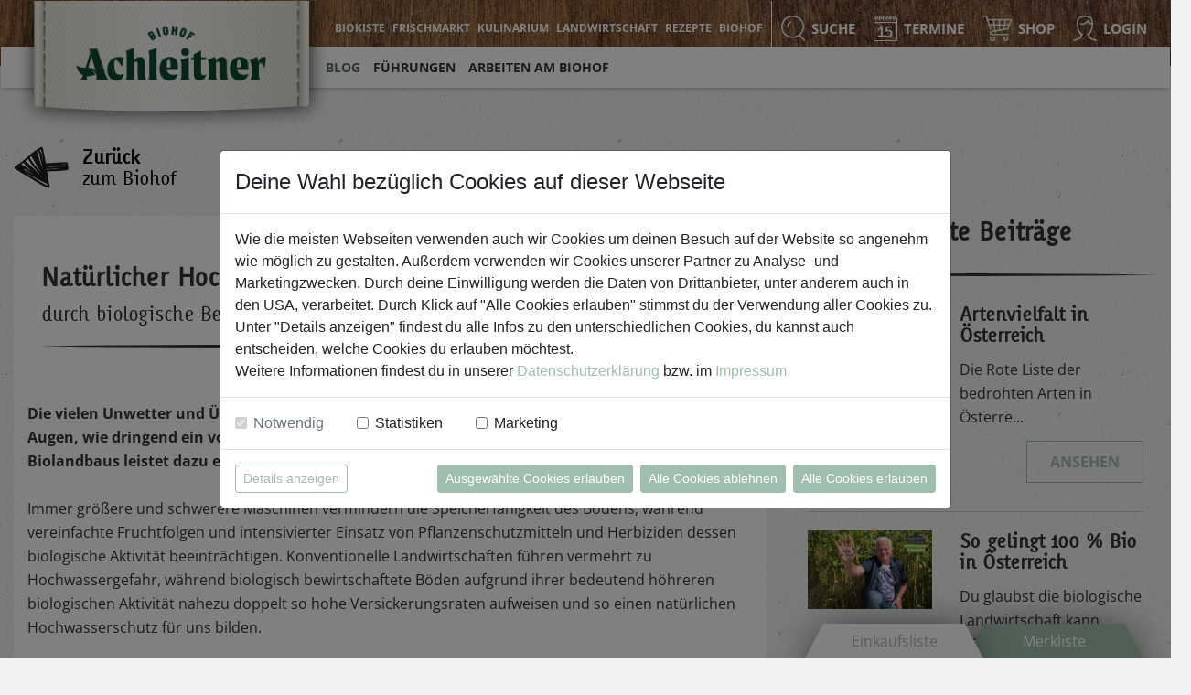

--- FILE ---
content_type: text/html;charset=utf-8
request_url: https://www.biohof.at/blog/wissenswertes/natuerlicher-hochwasserschutz
body_size: 8336
content:

<!DOCTYPE html>
<html class="no-js" lang="de">
<head>
	<meta charset="utf-8" />
	<meta http-equiv="X-UA-Compatible" content="IE=edge" />
	<meta name="viewport" content="width=device-width, initial-scale=1, maximum-scale=5, viewport-fit=cover" />
	<meta name="google-site-verification" content="ZjqvFCuYslA7WpyJCKWzbejghDAHjGcICjldJI6kZ1M" />
	<meta name="p:domain_verify" content="45aa7196ea42555411d57d1980919cfb"/>

	<!-- ######################################## -->
	<!--      website and content management      -->
	<!--  powered by syreta retail digitalization -->
	<!--          more info: www.syreta.com       -->
	<!-- ######################################## -->

	
	<link rel="icon" type="image/x-icon" href="/favicon.ico?v=2">
	
	<link rel="stylesheet" href="/css/bootstrap.min.css"rel="preload">
	
	<link rel="stylesheet" href="/css/font-awesome.min.css"rel="preload">
		<link rel="stylesheet" href="/fancybox/source/jquery.fancybox.css?v=2.1.6">
	<link rel="stylesheet" type="text/css" href="//cdn.jsdelivr.net/jquery.slick/1.5.9/slick.css"/>
		<link rel="stylesheet" href="/css/bootstrap-datepicker.min.css?v=6.0.3.8" type="text/css" />
			
	

 	<link rel="preload" href="/fonts/karbid-webfont.woff2" as="font" type="font/woff2" crossorigin>
	<link rel="preload" href="/fonts/androgyne_tb-webfont.woff2" as="font" type="font/woff2" crossorigin>
	<link rel="stylesheet" href="/css/style.css?v=10.0.3.0" rel="preload">
	<link rel="stylesheet" href="/css/responsive.css?v=10.0.3.0" rel="preload">
	<script src="https://ajax.googleapis.com/ajax/libs/jquery/2.1.4/jquery.min.js" integrity="sha384-8gBf6Y4YYq7Jx97PIqmTwLPin4hxIzQw5aDmUg/DDhul9fFpbbLcLh3nTIIDJKhx" crossorigin="anonymous"></script>

	<script>
		
		
		var userData={};
		userData.userID=-1;
		
		userData.userKey="";

		try {
			webkit.messageHandlers.updateUserInformation.postMessage(userData);
		} catch(err) {}
		try {
			androidAppProxy.updateUserInformation(JSON.stringify(userData));
		} catch(err) {}
		
	</script>
	
<meta property="og:image" content="/upload/content/blog/Hochwasserschutz_gross.jpg" /><meta name="Description" content="Die vielen Unwetter und &Uuml;berschwemmungen der vergangenen Jahre&nbsp;f&uuml;hren uns einmal mehr vor Augen, wie dringend ein vorsorgender und nat&uuml;rlicher Hochwasserschutz ist. Eine Ausdehnung des Biolandbaus leistet dazu einen wesentlichen Beitrag.

Immer gr&ouml;&szlig;ere und schwerere Maschinen vermindern die Speicherf&auml;higkeit des Bodens, w&auml;hrend vereinfachte Fruchtfolgen und intensivierter Einsatz von Pflanzenschutzmitteln und Herbiziden dessen biologische Aktivit&auml;t beeintr&auml;chtigen. Konventionelle Landwirtschaften f&uuml;hren vermehrt zu Hochwassergefahr, w&auml;hrend biologisch bewirtschaftete B&ouml;den aufgrund ihrer bedeutend h&ouml;hreren biologischen Aktivit&auml;t nahezu doppelt so hohe Versickerungsraten aufweisen und so einen nat&uuml;rlichen Hochwasserschutz f&uuml;r uns bilden.

Rund sieben mal so viele Regenw&uuml;rmer tummeln sich in biologisch bewirtschaftete B&ouml;den, was auf ein wesentlich h&ouml;heres Nahrungsangebot zur&uuml;ckzuf&uuml;hren ist. Eine geringere Verdichtung der B&ouml;den, h&ouml;here Humusgehalte, weitergestellte Fruchtfolgen und der Verzicht auf Pestizide, Herbizide und chemische Mitteln aller Art, schaffen ideale Lebensbedingungen f&uuml;r die kleinen Lebewesen, die das Regenwasser &uuml;ber Abflusskan&auml;le, sogenannte Bioporen, versickern lassen. Sind diese Poren nicht vorhanden, staut sich das Wasser und l&auml;uft in die n&auml;chstgelegenen B&auml;che und Fl&uuml;sse.
" /><meta property="og:description" content="Die vielen Unwetter und &Uuml;berschwemmungen der vergangenen Jahre&nbsp;f&uuml;hren uns einmal mehr vor Augen, wie dringend ein vorsorgender und nat&uuml;rlicher Hochwasserschutz ist. Eine Ausdehnung des Biolandbaus leistet dazu einen wesentlichen Beitrag.

Immer gr&ouml;&szlig;ere und schwerere Maschinen vermindern die Speicherf&auml;higkeit des Bodens, w&auml;hrend vereinfachte Fruchtfolgen und intensivierter Einsatz von Pflanzenschutzmitteln und Herbiziden dessen biologische Aktivit&auml;t beeintr&auml;chtigen. Konventionelle Landwirtschaften f&uuml;hren vermehrt zu Hochwassergefahr, w&auml;hrend biologisch bewirtschaftete B&ouml;den aufgrund ihrer bedeutend h&ouml;hreren biologischen Aktivit&auml;t nahezu doppelt so hohe Versickerungsraten aufweisen und so einen nat&uuml;rlichen Hochwasserschutz f&uuml;r uns bilden.

Rund sieben mal so viele Regenw&uuml;rmer tummeln sich in biologisch bewirtschaftete B&ouml;den, was auf ein wesentlich h&ouml;heres Nahrungsangebot zur&uuml;ckzuf&uuml;hren ist. Eine geringere Verdichtung der B&ouml;den, h&ouml;here Humusgehalte, weitergestellte Fruchtfolgen und der Verzicht auf Pestizide, Herbizide und chemische Mitteln aller Art, schaffen ideale Lebensbedingungen f&uuml;r die kleinen Lebewesen, die das Regenwasser &uuml;ber Abflusskan&auml;le, sogenannte Bioporen, versickern lassen. Sind diese Poren nicht vorhanden, staut sich das Wasser und l&auml;uft in die n&auml;chstgelegenen B&auml;che und Fl&uuml;sse.
" /><title>Natürlicher Hochwasserschutz - Achleitner Biohof GmbH</title></head>



<body class=" page-blog ">
<div class="wkFeedbackOverlay">
	<div class="feedbackContainer">
		<img src="https://www.biohof.at/images/addToWk.png" alt="">
	</div>
</div>

<div class="wkFeedbackOverlay fail">
	<div class="feedbackContainer">
		<img src="https://www.biohof.at/images/addToWk_warn.png" alt="">
		<p class="hint"><p>
	</div>
</div>

<div class="mkFeedbackOverlay">
	<div class="feedbackContainer">
		<img src="https://www.biohof.at/images/addToMk.png" alt="">
	</div>
</div>

<div class="mkFeedbackOverlay fail">
	<div class="feedbackContainer">
		<img src="https://www.biohof.at/images/addToMk_warn.png" alt="">
		<p class="hint"><p>
	</div>
</div>

<div id="notAvailable" style="display:none;">
	<div class="alert alert-danger show">
		
		<p>Es tut uns leid, dieser Artikel ist zur Zeit nicht verf&uuml;gbar!</p>
	</div>
</div>
<div id="mkDeleteMerklistArtikel" class="windowsStyle">
	
		<div class="header">
			<strong style="font-size: 24px; font-weight: 700; letter-spacing: 2px; line-height: 36px;">Artikel aus Merkliste l&ouml;schen?</strong>
			<p>Sind Sie sicher, dass Sie diesen Artikel aus der Merkliste l&ouml;schen m&ouml;chten?</p>
		</div>
		<div class="row btnContainer">
			<div class="col-sm-6">
				<a id="mkDeleteMerklistArtikelLink" class="btn-green btn btn-block">Ja, l&ouml;schen</a>
			</div>
			<div class="col-sm-6">
				<a class="btn-green btn btn-block fancyclose">Nein, zur&uuml;ck</a>
			</div>
		</div>
	
</div>

<div class="bottomProductLists ">
	<div class="openEL clickTab cursor-pointer" data-open="contentEL">
		
		Einkaufsliste <span class="number"></span>
	</div>
	<div class="openML clickTab back cursor-pointer" data-open="contentML">
		
		Merkliste <span class="number"></span>
	</div>
	<div class="content">
		<div class="contentinner contentEL">
			<div class="head">
				<span>Einkaufsliste</span>
			</div>
			<div class="toScroll displayArea" id="elDisplayArea">
				
			</div>
		</div>
		<div class="contentinner contentML closed">
			<div class="head">
				<span>Merkliste</span>
			</div>
			<div class="toScroll displayArea" id="mlDisplayArea">
			</div>
		</div>
		<div class="contentLoading">
			<img class="loader" alt="loading..." src="https://www.biohof.at/images/loader.gif" width="64" height="64">
		</div>
	</div>
	<div class="closebottomList">
		<img src="https://www.biohof.at/images/arrow_back.png" alt="" width="39" height="30">
	</div>
</div>


<div id="global-wrapper">
	
	<form id="settings" name="settings" style="display:none;">
		<input type="hidden" id="seite" name="seite" value="blog" />
		<input type="hidden" id="display" name="display" value="normal" />
		<input type="hidden" id="format" name="format" value="html" />
		<input type="hidden" id="cdnDomain" name="cdnDomain" value="https://www.biohof.at" />
	</form>
	
<header id="header" class="header-margin">
	<nav class="navbar">
		<div class="container">
			<div class="navbar-header">
				<button type="button" class="navbar-toggle collapsed openMobileMenue">
					<span class="sr-only">Toggle navigation</span>
					<span class="icon-bar first"></span>
					<span class="icon-bar "></span>
					<span class="icon-bar last"></span>
				</button>
				
				<button type="button" class="navbar-toggle openmobilesearch noBorder">
					<img src="https://www.biohof.at/images/suchIcon_neu.png" width="23" height="25" alt=""/>
				</button>
				
				<a href="/shop" class="navbar-toggle shopIcon noBorder">
					<img src="https://www.biohof.at/images/shopIcon_neu.png" width="32" height="28" alt=""/>
				</a>
				<a class="navbar-brand" href="/" ><img src="https://www.biohof.at/images/logo.png" height="161" width="389" alt="Biohof Achleitner Logo"/></a>
			</div>

			<div class="collapse navbar-collapse visible-md" id="topbar-collapse">
				
				<ul id="main-menu" class="nav navbar-nav navbar-right">
					<li class="liClass">
						<a href="/biokiste-achleitner"  class="main">Biokiste</a>
						
					</li>
					<li class="liClass">
						<a href="/bio-frischmarkt"  class="main">Frischmarkt</a>
						
					</li>
					<li class="liClass">
						<a href="/bio-kulinarium"  class="main">Kulinarium</a>
						
					</li>
					<li class="liClass">
						<a href="/bio-landwirtschaft"  class="main">Landwirtschaft</a>
						
					</li>
					<li class="liClass">
						<a href="/rezepte"  class="main">Rezepte</a>
						
					</li>
					<li class="liClass hassub">
						<a href="/biohof1"  class="main">Biohof</a>
						
						<div class="submenu open" style="display:block;">
							<div class="top-row">
								<div class="container">
									<ul>
										<li class="liClass active"><a href="/blog" id="mega-menu-toggle-1" data-megamenu="1">Blog</a></li>
										<li class="liClass"><a href="/fuehrungen" id="mega-menu-toggle-2" data-megamenu="2">Führungen</a></li>
										<li class="liClass"><a href="/jobs" id="mega-menu-toggle-3" data-megamenu="3">Arbeiten am Biohof</a></li>
									</ul>
								</div>
							</div>
							
						</div>
						
					</li>
				</ul>
				<ul id="icons-menu" class="nav navbar-nav navbar-right">
						
					<li class="hassub">
						
						<a href="#" class="main" id="openSearchbar"><img src="https://www.biohof.at/images/suchIcon_neu.png" width="26" height="28" alt=""/><small>Suche</small></a>
						
						<div class="submenu subAbsolute">
							<div class="top-row">
								<div class="container">
									<ul>
										<li class="searchli">
											<form action="/suche" method="post" id="searchform">
												<div class="col-xs-12">
													<div class="form-group">
														<input type="text" name="searchText" id="searchText" class="form-control searchText" autocomplete="off" value="" placeholder="Suchbegriff"/>
														<span class="feedbackSpan glyphicon form-control-feedback"></span>
													</div><div class="form-group">
														<input type="submit" name="submitForm" class="" value="Suchen"/>
													</div>
												</div>
												<div class="clearfix"></div>
											</form>
										</li>
										<li class="searchli liveSearch">
											<div class="col-xs-12 searchLoader">
												<img src="/images/lazyLoad.gif" alt="" />
											</div>
											<div class="col-xs-7 col-lg-6">
												<div class="liveSearchContainer liveSearchArticle"></div>
											</div>
											<div class="col-xs-5 col-lg-6">
												<div class="liveSearchContainer liveSearchContent"></div>
											</div>
										</li>
									</ul>
								</div>
							</div>
						</div>
					</li>
					<li>
						
						
						<a href="/termine" class="main">
							<img src="https://www.biohof.at/images/terminIcon.png" width="26" height="28" alt=""/>
							<small>Termine</small>
						</a>
					</li>
					
					<li>
						<a href="/shop" class="main">
							<img src="https://www.biohof.at/images/shopIcon_neu.png" width="32" height="28" alt=""/>
							<small>Shop</small>
						</a>
						
					</li>
					
					<li>
						<a href="#loginDiv" class="loginBtn"><img src="https://www.biohof.at/images/loginIcon_neu.png" width="26" height="28" alt=""/><small >Login</small></a>
						
					</li>
					

				</ul>
			</div>
		</div>
		
		<div class="nav-mobile">
			<ul class="firstEbene">
				
				<li class="alwaysopen">
					<ul class="secondEbene">
						
						<li class=""><div class="middle main"><span><a href="/shop" class="main">Shop</a></span></div>
						
					</ul>
				</li>
					
				</li>
				
				
				<hr />
				
					<li class="alwaysopen">
						<ul class="secondEbene">
							
								<li class="">
									<div class="middle">
										<a href="/biokiste-achleitner">Biokiste</a>
									</div>
									
								</li>
							
								<li class="">
									<div class="middle">
										<a href="/bio-frischmarkt">Frischmarkt</a>
									</div>
									
								</li>
							
								<li class="">
									<div class="middle">
										<a href="/bio-kulinarium">Kulinarium</a>
									</div>
									
								</li>
							
								<li class="">
									<div class="middle">
										<a href="/bio-landwirtschaft">Landwirtschaft</a>
									</div>
									
								</li>
							
							<hr />
							
								<li class="">
									<div class="middle">
										<a href="/biohof1" class="hasSubmenu">Biohof</a>
									</div>
									
										<ul class="submenu" style="display: block;">
											
												<li>
													<a href="/blog">Blog</a>
												</li>
											
												<li>
													<a href="/fuehrungen">Führungen</a>
												</li>
											
												<li>
													<a href="/jobs">Arbeiten am Biohof</a>
												</li>
											
										</ul>
									
								</li>
							
								<li class="">
									<div class="middle">
										<a href="/termine">Termine</a>
									</div>
									
								</li>
							
								<li class="">
									<div class="middle">
										<a href="/rezepte">Rezepte</a>
									</div>
									
								</li>
							
						</ul>
					</li>
				
					<li class="alwaysopen">
						<div class="middle main"><a href="#loginDiv" class="loginBtn">Login</a></div>
					</li>
					<hr />
				
			</ul>
		</div>
		<div class="MobileMenueSuche">
			<form action="/suchergebnisse" method="post" id="searchformMobile">
				<div class="col-xs-12 col-sm-6 col-sm-offset-3">
					<div class="form-group">
						<input type="text" name="searchText" class="form-control searchText" value="" placeholder="Suchbegriff"/>
						<span class="feedbackSpan glyphicon form-control-feedback"></span>
					</div><div class="form-group">
						<input type="submit" name="submitForm" class="" value="Suchen"/>
					</div>
				</div>
				<div class="clearfix"></div>
			</form>
		</div>
		
	</nav>
	
	<div id="loginDiv" class="dropdown-menu loginDiv" style="height:100%;">
		<div class="col-md-12 loginTop">
			<div class="row">
				<div class="col-md-6 col-sm-12 col-xs-12">
					<div class="login custom">Melde dich an</div>
					<div id="loginDivFeedback" class="alert"></div>
					<p class="resetPWText">Geben Sie Ihre E-Mail Adresse ein und klicken Sie anschlie&szlig;end auf &quot;Passwort zur&uuml;cksetzen&quot;.</p>
					<form class="form-horizontal" id="loginForm" role="form" method="post">
						<div class="form-group has-feedback" id="loginFieldEmail">
							<label for="loginEmail" class="col-sm-3 control-label">E-Mail</label>
							<div class="col-sm-9">
								<input type="email" class="form-control" autocomplete="email" name="loginEmail" id="loginEmail" placeholder="E-Mail">
								<span></span>
							</div>
						</div>
						<div class="form-group has-feedback" id="loginFieldPW">
							<label for="loginPassword" class="col-sm-3 control-label">Passwort</label>
							<div class="col-sm-9">
								<input type="password" class="form-control" autocomplete="current-password" name="loginPassword" id="loginPassword" placeholder="Passwort">
								<span></span>
							</div>
						</div>
						<div class="checkbox">
							<label><input type="checkbox" name="writeCookie" class="themenBox" value="1">angemeldet bleiben</label>
						</div>
						<div class="form-group last">
							<div class="col-sm-offset-3 col-sm-9 loginBtnContainer">
								<button type="submit" class="btn-green performLoginBtn">Anmelden</button>
								<div class="loginDivLinks">
									
									
									
									
									<span class="last"><a id="forgotPWLink">Passwort vergessen</a></span>
									
								</div>

								<div class="progress progress-striped active" id="waitForLoginTxt" style="display:none;">
									<div class="progress-bar loginBar" role="progressbar" aria-valuenow="10" aria-valuemin="0" aria-valuemax="100" style="width:10%;">
										<span class="sr-only">45% Complete</span>
									</div>
								</div>
								<div id="okLoginTxt" role="alert" class="alert alert-success">Login erfolgreich. Einen Moment bitte...</div>
								<div id="wrongLoginTxt" role="alert" class="alert alert-danger">Login fehlgeschlagen.</div>
							</div>
							<div class="col-sm-offset-3 col-sm-9 pwResetButtonContainer">
								<button type="button" class="resetPWBtn btn-green" id="resetPWBtn-header">Passwort zur&uuml;cksetzen</button>
								<div class="loginDivLinks">
								
								</div>
								<span id="pwResetLoader"><img src="https://www.biohof.at/images/ajax-loader.gif" alt="" /></span>
							</div>
						</div>
					</form>
				</div>
				<div class="col-md-5 col-sm-12 col-md-offset-1 col-xs-12 col-xs-offset-0 info">
					
						<div class="custom">Neu am Biohof?</div>
						<p>Vor deiner ersten Biokisten-Bestellung musst du dich registrieren damit wir deinen Liefertag ermitteln k&ouml;nnen.&nbsp;</p>

					
					
						<a href="/registrieren?jumpUrl=blog" class="btn-green">Registrieren</a>
					
					
				</div>
				<div class="clearfix"></div>
			</div>
		</div>
	</div>
	<div id="logoutDiv" class="dropdown-menu logoutDiv">
		<div class="col-md-12">
			<div class="custom">Abmelden</div>
			<p>Sind Sie sicher, dass Sie sich abmelden m&ouml;chten?</p>
			<form action="/" class="form-horizontal" id="logoutForm" method="post" role="form">
				<input type="hidden" name="logout" id="logout" value="1">
				<div class="form-group">
					<div class="col-sm-12 loginBtnContainer">
						<div class="pull-left">
							<button type="submit" class="btn-green perfotmLogoutBtn first">Ja, abmelden</button>
							<button type="button" class="btn-green fancyclose">nein, zur&uuml;ck</button>
						</div>
					</div>
				</div>
			</form>
		</div>
	</div>
</header>
	<div id="content" class="">
		
				<div class="container">
					
				</div>
				
				<div class="container">
					
				</div>
				
				<div class="container">
					
				</div>
				
				<div class="container">
					
				</div>
				
				<div class="container">
					
				</div>
				
				<div class="container">
					
				</div>
				
				<div class="container">
					
				</div>
				
				<div class="container">
					
				</div>
				
				<div class="container">
					
				</div>
				
				<div class="container">
					
				</div>
				
				<div class="container">
					
				</div>
				
				<div class="container">
					
				</div>
				
				<div class="container">
					
				</div>
				
				<div class="container">
					
				</div>
				
				<div class="container">
					
				</div>
				
				<div class="container">
					
				</div>
				
				<div class="container">
					
				</div>
				
				<div class="container">
					
				</div>
				
				<div class="container">
					
				</div>
				
				<div class="container">
					
				</div>
				
				<div class="container">
					
				</div>
				
				<div class="container">
					

			
		<div class="row">
			
			<div class="col-sm-12 backContainer">
				<a href="javascript:void(0)" onClick="history.back();">
					<img src="https://www.biohof.at/images/arrow_back.png" alt="">
					<p><b>Zur&uuml;ck</b><br>zum Biohof</p>
				</a>
			</div>
			
			<div class="col-sm-12">
				<div class="row">
					<div class="col-sm-8">
						<div class="content-area">
							
								<header>
									<div class="row">
										<div class="col-sm-10">
											<h1>Natürlicher Hochwasserschutz</h1>
											
												<h2>durch biologische Bewirtschaftung</h2>
											
											<img src="https://www.biohof.at/images/header-hdr-small.png" class="img-responsive trennung" alt="" />
										</div>
										<div class="col-sm-2 text-right">
											
										</div>
									</div>
								</header>
								<br>
									

									<div class="row">
										
											<div class="row">
												
												<div class="col-xs-12 ">	
													<p><strong>Die vielen Unwetter und &Uuml;berschwemmungen der vergangenen Jahre&nbsp;f&uuml;hren uns einmal mehr vor Augen, wie dringend ein vorsorgender und nat&uuml;rlicher Hochwasserschutz ist. Eine Ausdehnung des Biolandbaus leistet dazu einen wesentlichen Beitrag.</strong><br />
<br />
Immer gr&ouml;&szlig;ere und schwerere Maschinen vermindern die Speicherf&auml;higkeit des Bodens, w&auml;hrend vereinfachte Fruchtfolgen und intensivierter Einsatz von Pflanzenschutzmitteln und Herbiziden dessen biologische Aktivit&auml;t beeintr&auml;chtigen. Konventionelle Landwirtschaften f&uuml;hren vermehrt zu Hochwassergefahr, w&auml;hrend biologisch bewirtschaftete B&ouml;den aufgrund ihrer bedeutend h&ouml;hreren biologischen Aktivit&auml;t nahezu doppelt so hohe Versickerungsraten aufweisen und so einen nat&uuml;rlichen Hochwasserschutz f&uuml;r uns bilden.<br />
<br />
Rund sieben mal so viele Regenw&uuml;rmer tummeln sich in biologisch bewirtschaftete B&ouml;den, was auf ein wesentlich h&ouml;heres Nahrungsangebot zur&uuml;ckzuf&uuml;hren ist. Eine geringere Verdichtung der B&ouml;den, h&ouml;here Humusgehalte, weitergestellte Fruchtfolgen und der Verzicht auf Pestizide, Herbizide und chemische Mitteln aller Art, schaffen ideale Lebensbedingungen f&uuml;r die kleinen Lebewesen, die das Regenwasser &uuml;ber Abflusskan&auml;le, sogenannte Bioporen, versickern lassen. Sind diese Poren nicht vorhanden, staut sich das Wasser und l&auml;uft in die n&auml;chstgelegenen B&auml;che und Fl&uuml;sse.</p>

												</div>
												
											</div>
										
											<div class="row">
												<div class="col-xs-12 blogbild_over " >
													<img class="img-responsive" src="/upload/content/blog/Hochwasserschutz_gross.jpg" alt="" />
												</div>
											</div>
										
									</div>
								<br>
									

									<div class="row">
										
									</div>
								<br>
									

									<div class="row">
										
									</div>
								<br>
									

									<div class="row">
										
									</div>
								<br>
									

									<div class="row">
										
									</div>
								
								<div class="row bottombtn">
									
								</div>
								
							<div class="row">
								<div class="addThisCont" style="margin-top: 30px;">
									<div class="addthis_inline_share_toolbox"></div>
									
								</div>
							</div>
						</div>
					</div>
					
					

					<div class="col-sm-4 text-center">
						<h2 class="bottom-border">Beliebte Beitr&auml;ge</h2>
						<ul class="blog-list">
							
								<li>
									<div class="inner">
										<div class="col-sm-5">
											<img src="/upload/content/Aktuelles_Blog_Teaser/2021_Artenvielfalt_in_Oesterreich.jpg" alt="" title="" class="img-responsive" />
										</div>
										<div class="col-sm-7">
											<h4>Artenvielfalt in Österreich</h4>
											<p>Die Rote Liste der bedrohten Arten in &Ouml;sterre...</p>
											

											
											<a href="/blog/artenvielfalt-in-oesterreich" class="btn-green-border pull-right">Ansehen</a>
										</div>
										<div class="clearfix"></div>
										<div class="col-sm-12">
											<hr>
										</div>
									</div>
								</li>
							
								<li>
									<div class="inner">
										<div class="col-sm-5">
											<img src="/upload/content/Aktuelles_Blog_Teaser/2021_100__Bio_in_Oesterreich.jpg" alt="" title="" class="img-responsive" />
										</div>
										<div class="col-sm-7">
											<h4>So gelingt 100 % Bio in Österreich</h4>
											<p>Du glaubst die biologische Landwirtschaft kann &Ou...</p>
											

											
											<a href="/blog/bio-oesterreich" class="btn-green-border pull-right">Ansehen</a>
										</div>
										<div class="clearfix"></div>
										<div class="col-sm-12">
											<hr>
										</div>
									</div>
								</li>
							
								<li>
									<div class="inner">
										<div class="col-sm-5">
											<img src="/upload/content/blog/MHD_klein.jpg" alt="" title="" class="img-responsive" />
										</div>
										<div class="col-sm-7">
											<h4>Was bedeutet Mindesthaltbarkeitsdatum?</h4>
											<p>Mehr als 200.000 Tonnen Lebensmittel werden j&auml...</p>
											

											
											<a href="/blog/mindesthaltbarkeitsdatum" class="btn-green-border pull-right">Ansehen</a>
										</div>
										<div class="clearfix"></div>
										<div class="col-sm-12">
											<hr>
										</div>
									</div>
								</li>
							
						</ul>
					</div>
				</div>
			</div>
		</div>
	

				</div>
				
				<div class="container">
					
				</div>
				
				<div class="container">
					
				</div>
				
				<div class="container">
					
				</div>
				
				<div class="container">
					
				</div>
				
				<div class="container">
					
				</div>
				
	</div>
	
	<footer id="footer">
		<div class="container">
			<div class="row topRow">
				
					<div class="col-xs-12 col-sm-6 col-md-4 col-lg-2 entry">
						<ul>
							<li><a href="/biokiste">Biokiste</a></li>
						</ul>
						<p><strong>Kundenservice</strong></p>

<p>Mo - Do: 8.00 - 16.00 Uhr<br />
Fr: 8.00 - 15.00 Uhr</p>

<p><strong>E</strong>. <a href="mailto:diebiokiste@biohof.at">dieBiokiste@biohof.at</a><br />
<strong>T</strong>. <a href="tel:+4372722597">+43 7272 2597</a></p>

					</div>
					<div class="col-xs-12 col-sm-6 col-md-4 col-lg-2 entry">
						<ul>
							<li><a href="/bio-frischmarkt">Frischmarkt</a></li>
						</ul>
						<p><strong>&Ouml;ffnungszeiten</strong></p>

<p>Mo - Fr: 8.00 - 18.00 Uhr<br />
Sa: 8.00 - 14.00 Uhr</p>

<p><strong>B&uuml;rozeiten</strong></p>

<p>Mo - Fr: 8.00 - 16.00 Uhr</p>

<p><strong>E. </strong><a href="mailto:biofrischmarkt@biohof.at">biofrischmarkt@biohof.at</a><br />
<strong>T</strong>. <a href="tel:+437272485970">+43 7272 4859 70</a></p>

<p>&nbsp;</p>

					</div>
					<div class="col-xs-12 col-sm-6 col-md-4 col-lg-2 entry">
						<ul>
							<li><a href="/bio-kulinarium">Kulinarium</a></li>
						</ul>
						<p><strong>&Ouml;ffnungszeiten</strong></p>

<p>Mo - Fr: 8.00 - 14.30 Uhr<br />
Sa: 8.00 - 13.30 Uhr</p>

<p><strong>E. </strong><a href="mailto:biokulinarium@biohof.at">biokulinarium@biohof.at</a><br />
<strong>T</strong>. <a href="tel:+437272485960">+43 7272 4859 60</a></p>

					</div>
					<div class="col-xs-12 col-sm-6 col-md-4 col-lg-2 entry">
						<ul>
							<li><a href="/bio-grosshandel">Grosshandel</a></li>
						</ul>
						<p><strong>Verkauf</strong></p>

<p>Mo - Do: 8.00 - 16.00 Uhr<br />
Fr: 8.00 -&nbsp;12.00 Uhr&nbsp;</p>

<p><strong>E</strong>. <a href="mailto:verkauf@biohof.at">verkauf@biohof.at</a><br />
<strong>T</strong>. <a href="tel:+437272485950">+43 7272 4859 50</a></p>

					</div>
				
				<div class="col-xs-12 col-sm-6 col-md-4 col-lg-2 entry">
					<p><strong>Biohof Achleitner</strong><br />
Unterm Regenbogen 1<br />
4070 Eferding<br />
&Ouml;sterreich</p>

					<img src="/images/logoEnkeltauglichesOesterreich.png" class="negMargin" width="155" alt="">
					<br />
					<img src="/images/bio_eu.jpg" width="83" height="65" alt=""/>
					<img src="/images/bio_austria.jpg" width="49" height="65" alt=""/>
				</div>
				<div class="col-xs-12 col-sm-6 col-md-4 col-lg-2 entry">
					<ul>
						
							<li><a href="/anfahrt">Anfahrt</a></li>
						
							<li><a href="/versandkosten">Versandkosten</a></li>
						
							<li><a href="/haeufige-fragen">Häufige Fragen</a></li>
						
							<li><a href="/downloads">Downloads</a></li>
						
							<li><a href="/barrierefreiheit">Barrierefreiheit</a></li>
						
					</ul>
				</div>
			</div>
			<div class="row bottomRow">
				
					<div class="col-xs-12 col-sm-6 col-md-4 col-lg-2 entry">
						<div style="margin-bottom: 10px;">
							BIOKISTEN APP
						</div>
						<div style="width: 40%; margin-right: 5%; float: left;">
							<a href="/appstore" target="_blank">
								<img src="/images/Appstore_Button.png" alt="Appstore oeffnen" width="75" height="26" style="width: 100%;" />
							</a>
							<a href="/appstore" target="_blank">
								<img src="/images/Google_Play_Button.png" alt="Play Store oeffnen" width="75" height="22" style="width: 100%;" />
							</a>
						</div>
						<img src="/images/Button_Handy.png" alt="Handy Bild" width="47" height="47" style="width: 25%; float: left;" />
					</div>
				
				<div class="col-xs-12 col-sm-6 col-md-4 col-lg-2 entry">
					<div style="margin-bottom: 10px;">
						IN VERBINDUNG BLEIBEN
					</div>
					<div class="row socialRow">
						<div class="col-xs-3 col-sm-3">
							<a href="https://www.instagram.com/biohof.achleitner/" target="_blank">
								<img src="/images/footerInstagram.png" class="img-responsive" alt="Instagram" width="25" height="25" />
							</a>
						</div>
						<div class="col-xs-3 col-sm-3">
							<a href="https://www.facebook.com/BiohofAchleitner" target="_blank">
								<img src="/images/footerFacebook.png" class="img-responsive" alt="Facebook" width="25" height="25" />
							</a>
						</div>
						<div class="col-xs-3 col-sm-3">
							<a href="https://www.pinterest.at/biohofachleitner" target="_blank">
								<img src="/images/footerPinterest.png" class="img-responsive" alt="Pinterest" width="25" height="25" />
							</a>
						</div>
						<div class="col-xs-3 col-sm-3">
							<a href="https://www.youtube.com/channel/UCJGoKEyho8nP6U54jEOTROQ" target="_blank">
								<img src="/images/footerYoutube.png" class="img-responsive" alt="Youtube" width="25" height="25" />
							</a>
						</div>
					</div>
				</div>
				<div class="col-xs-12 col-sm-6 col-md-4 col-lg-2 entry">
					<div style="margin-bottom: 10px;">
						INFORMIERT BLEIBEN
					</div>
					<a href="/newsletter-anmeldung" class="btn-white-border">zum Newsletter anmelden</a>
				</div>
				<div class="col-xs-12 col-sm-6 col-md-12 col-lg-6 entry">
					<ul class="dataFooter text-right">
						<li><a href="/datenschutz">Datenschutz</a></li>
						<li><a href="/agb">AGB</a></li>
						<li><a href="/impressum">Impressum</a></li>
					</ul>
				</div>
			</div>
		</div>
	</footer>

</div>


<script src="/js/vendor/modernizr-2.8.3.min.js"></script>
<script>window.jQuery || document.write('<script src="/js/vendor/jquery-2.1.4.min.js"><\/script>')</script>

<script src="https://cdnjs.cloudflare.com/ajax/libs/jquery.isotope/2.2.2/isotope.pkgd.min.js" integrity="sha384-YeUZ6bm5HaV9hAVzDbZNHOf/1Dez0BMOoh2YzcFprAJAw6UEXThti5aeLOBJ922Z" crossorigin="anonymous"></script>
<script type="text/javascript" src="//cdn.jsdelivr.net/jquery.slick/1.5.9/slick.min.js"></script>
<script src="/js/pinchzoom.js"></script>

<script src="/js/vendor/bootstrap.min.js"></script>
<script src="/js/vendor/tooltip.js"></script>
<script src="/js/vendor/jquery.cycle2.min.js"></script>
<script src="/js/vendor/jquery.cycle2.carousel.min.js"></script>
<script src="/js/vendor/jquery.cycle2.swipe.min.js"></script>
<script src="/js/bootstrap-datepicker.min.js?v=6.0.3.8"></script>
<script src="/locales/bootstrap-datepicker.de.min.js?v=6.0.3.8"></script>
<script src="/fancybox/lib/jquery.mousewheel-3.0.6.pack.js"></script>
<script src="/fancybox/source/jquery.fancybox.pack.js?v=2.1.5"></script>

<script src="/js/plugins.js"></script>
<script src="https://cdnjs.cloudflare.com/ajax/libs/Hyphenator/5.2.1/Hyphenator.min.js" integrity="sha384-xK+p0iSTj/OZYGzRJ+g38tMTckNK2BxOYtLVTc9hFiRhIecfLPXjoOOVAZgJY7QL" crossorigin="anonymous"></script>

<script src="/js/core.js?v=10.0.3.0"></script>
<script src="/js/main.js?v=10.0.3.0"></script>




		<script src="https://cookieconsent.syreta.com/2.0.0/js/syreta-cc.min.js?lang=de&amp;css=true#cckey=cc-aba4409d-4c8f-439f-ac19-c708741a7b2e"></script>
	
</body>
</html>


--- FILE ---
content_type: application/javascript
request_url: https://www.biohof.at/js/core.js?v=10.0.3.0
body_size: 36324
content:
var tmpSendOK = 1;
const mobileRE = /(android|bb\d+|meego).+mobile|armv7l|avantgo|bada\/|blackberry|blazer|compal|elaine|fennec|hiptop|iemobile|ip(hone|od)|iris|kindle|lge |maemo|midp|mmp|mobile.+firefox|netfront|opera m(ob|in)i|palm( os)?|phone|p(ixi|re)\/|plucker|pocket|psp|series[46]0|samsungbrowser.*mobile|symbian|treo|up\.(browser|link)|vodafone|wap|windows (ce|phone)|xda|xiino/i;
const notMobileRE = /CrOS/;
const tabletRE = /android|ipad|playbook|silk/i;
var isApp=false;
$(document).ready(function(e) {
	var isApp=$('body').hasClass('isApp');
	checkEmail = /^\w+([\.-]?\w+)*@\w+([\.-]?\w+)*(\.\w{2,20})+$/;
	checkPLZ = /^\d+$/;
	checkOrt = /([1-9][0-9]*)/;
	checkPin = /^\d+$/;
	checkDate = /^(\d{1,2})(\.)(\d{1,2})(\.)(\d{4})$/;
	checkDate2 = /^(\d{4})(\-)(\d{1,2})(\-)(\d{1,2})$/;
	checkIBANAT = /^[a-zA-Z]{2}[0-9]{2}[\s]{1}[0-9]{4}[\s]{1}[0-9]{4}[\s]{1}[0-9]{4}[\s]{1}[0-9]{4}$/;
	checkIBANATdummy = /^[a-zA-Z]{2}[0-9]{2}[\s]{1}[0-9]{4}[\s]{1}[0-9]{4}[\s]{1}[0-9]{4}[\s]{1}[0-9]{4}[\s]{1}$/;
	checkIBANDE = /^[a-zA-Z]{2}[0-9]{2}[\s]{1}[0-9]{4}[\s]{1}[0-9]{4}[\s]{1}[0-9]{4}[\s]{1}[0-9]{4}[\s]{1}[0-9]{2}$/;
	activeFilter = [];
	activeHersteller = [];
	searchRequest = false;

	$('[data-toggle="tooltip"]').tooltip();

	extendJquery();
	try {
		webkit.messageHandlers.updateiOSStatusBarColor.postMessage({color:'white'});
	} catch(err) { }

	$(document).keyup(function(e) {
		if (e.keyCode == 27 && $('.megaMenuOpen').length > 0) {
			$('.mega-menu').hide().removeClass('megaMenuOpen');
		}
		if (e.keyCode == 27) {
			closeBottomProduct(e);
		}
	});
	/*$(document).on('click', function(e) {
		closeBottomProduct(e);
	});*/

	$('#content').click(function(e) {
		if ($('.megaMenuOpen').length > 0) {
			$('.mega-menu').hide().removeClass('megaMenuOpen');
		}
	});

	if(isApp) registerApp();
	
	registerFancybox();
	registerBottomProduct();
	registerLogin();
	registerMenueToggle();
	registerWkAdd();
	registerInitialAlerts();
	registerWkActions();
	registerautoclick();
	registerWkPayment();
	//registerKeyboard();
	registerCloseFancybox();
	registerNewsletterActions();
	registerMeinKontoActions();
	registerBlurActions();
	registerMeinKontoAbosActions();
	registerMeinKontoLieferungActions();
	registerForm();
	registerDropDown();
	registerArtikelFilter();
	registerKennzeichenFilter();
	articleSorting();
	registerSetNewPasswort();
	registerPLZSearch();
	registerKisten();
	registerRegistrierActions();
	registerSearch();
	registerScrollToContent();
	//registerWKBezahlActions();
	reigsterCheckbox();
	registerAllowOrderABG();
	registerRecipeActions();
	registerDatePicker();
	registerMobileNav();
	registerCookiePolicy();
	registerMerkliste();
	registerSetMerklistenArtikelDeleteHref();
	registerBlogvideo();
	registerTextBildvideo();
	registerhyponator();
	registerFormSubmitFancy();
	registerBiokistenfinder();
	registerLoadMore();
	registerProbeKiste();
	// registerDisableLogin();
	registerEventAnmeldung();
	registerPanoViewer();
	registerVorgemerkteActions();
	registerPopUp();
	registerAppGewinnspiel();
	registerAdvertiseFriends();
	registerRegisterIntroVideo();
	registerMobileSubmenu();


	$('.cycle-slideshow-appintro').cycle();


	if($(window).outerWidth() > 767) {
		$('body').removeClass('isMobile');
	}
	else {
		$('body').addClass('isMobile');	
	}
});

$(window).load(function(){
	//registerZitatSlider();
	registerCalcHeight();
	reigsterIsotope();
	registerSlider();
	registerArtikelDetail();
	registerjumpovernav();
	registerProduktHeight();
	registerProbeKisteHeigth();
	registerSyretaMaps();
	setTimeout(function() {
		$('body').addClass('allLoaded');
	}, 100);
	$('.clickOnLoad').trigger('click');
});
$(window).resize(function(){
	$('body').removeClass('allLoaded');
	registerCalcHeight();
	registerProduktHeight();
	registerProbeKisteHeigth();

	if($(window).outerWidth() > 1024) {
		$('.nav-mobile').removeClass('open').hide();
	}
	if($(window).outerWidth() > 767) {
		$('body').removeClass('isMobile');
	}
	else {
		$('body').addClass('isMobile');	
	}
	setTimeout(function() {
		$('body').addClass('allLoaded');
	}, 100);
});

function registerautoclick() {
	if ($('.wkNextStep.divToggleBtn').length > 0) {
		var Thjk = $('.wkNextStep.divToggleBtn');
		if (Thjk.hasClass('autoClick')) {
			$('.wkNextStep.divToggleBtn').click();
		}
		else {
			$('#prepareWkList').slideUp(100,function(){
				$('.wkListContainer').slideDown();
				$('.row.stepRow').slideDown();
				$('.row.lastWkRow').slideDown();
			})
		}
	}
}

function registerApp()
{
	var existingBack=$('.backContainer');
	if(existingBack.length==0)
	{
		var originalH1=$('h1:not(.heroSlider h1,.heroContainer h1)');
		if(originalH1.length==0 || originalH1.text()=='Shop') return;
		originalH1.replaceWith('<div class="backContainer"><a class="justGoBack"><img src="'+$('#settings #cdnDomain').val()+'/images/arrow_back.png"><h1 class="'+originalH1[0].className+'">'+originalH1.text()+'</h1></a></div>');
	}
	$(document).on('click','.justGoBack',function() { history.back(); });
}

function registerFancybox() {
	$('.content-image-zoom').fancybox({});
	$('.fancyboxIntro').fancybox({
		padding: 0,
		closeBtn: false,
		loop: false,
		wrapCSS: 'regIntro',
		arrows: true,
		mouseWheel: false,
		tpl: {
			'prev': '<div class="arrow arrowPrev"><img src="/images/fancyboxPrev.svg"></div>',
			'next': '<div class="arrow arrowNext"><img src="/images/fancyboxNext.svg"></div>'
		},
		afterShow:function() {
			$('.regIntro .introSlides video').on('ended',function() {
				$(this).siblings('.video-replay-button').addClass('visible');
			});
		}
	});
	$('.loginBtn').fancybox({
		fitToView: false,
		width: 'auto',
		height:'auto',
		padding: 7,
		autoSize: false,
		closeClick: false,
		openEffect: 'none',
		closeEffect: 'none',
		closeBtn: true,
		afterShow: function() {
			$('#loginDiv #loginEmail').focus();
			//registerKeyboard();
			registerCloseFancybox();
			$(".fancybox-overlay").keyup(function(e) {
				if (e && e.keyCode == 27)
				{
					$.fancybox.close();
				}
			});
			if($(this)[0].element.hasClass('pwForget'))
				$('#forgotPWLink').click();
		}
	});

	$('.openAlertWindow').fancybox({
		fitToView: true,
		width: 375,
		height: 185,
		padding: 7,
		autoSize: false,
		closeClick: false,
		openEffect: 'none',
		closeEffect: 'none',
		closeBtn: false,
		afterShow: function() {
			//registerKeyboard();
			registerCloseFancybox();
		}
	});

	$('.openMittagsmenue').fancybox({
		fitToView: true,
		width: 850,
		height: 790,
		padding: 7,
		autoSize: false,
		closeClick: false,
		openEffect: 'none',
		closeEffect: 'none',
		closeBtn: true,
		afterShow: function() {
			registerCloseFancybox();
		}
	});

	$('.openMittagsmenueToday').fancybox({
		fitToView: true,
		width: 490,
		height: 890,
		padding: 0,
		autoSize: false,
		closeClick: false,
		openEffect: 'none',
		closeEffect: 'none',
		closeBtn: true,
		afterShow: function() {
			registerCloseFancybox();
		}
	});

	$('.print-link a').fancybox({
		fitToView: true,
		width: 750,
		height: 800,
		padding: 7,
		autoSize: false,
		closeClick: false,
		openEffect: 'none',
		closeEffect: 'none',
		closeBtn: true,
		afterShow: function() {
			registerCloseFancybox();
		}
	});

	$('.youtube-link a').fancybox({
		type: 'iframe'
	});

	$('.allinthewk-link a').fancybox({
		fitToView: true,
		width: 750,
		height: 650,
		padding: 7,
		autoSize: false,
		closeClick: false,
		openEffect: 'none',
		closeEffect: 'none',
		closeBtn: true,
		afterShow: function() {
			registerCloseFancybox();
		}
	});

	$('.articleNotAllowed').fancybox({
		fitToView: false,
		width: 300,
		height: 88,
		padding: 7,
		autoSize: false,
		closeClick: false,
		openEffect: 'none',
		closeEffect: 'none',
		afterShow: function() {
			setTimeout(function(){
				$.fancybox.close();
			}, 6000);
		}
	});	

	$('.openWindowMerkzettel').fancybox({
        fitToView: true,
        width: 550,
        height:190,
        padding: 20,
        autoSize: false,
        closeClick: false,
        openEffect: 'none',
        closeEffect: 'none',
        closeBtn: true,
        afterShow: function() {
            registerCloseFancybox();
            $(".fancybox-overlay").keyup(function(e) {
                if (e && e.keyCode == 27)
                {
                    $.fancybox.close();
                }
            });
        }
    });

	// $('.openFormBanner_fancy').click(function() {
	// 	Thjk = $(this);
	//     $.fancybox({
	// 		type: 'ajax',
	// 		ajax: {
	// 			type: 'POST',
	// 			data: {
	// 				'action' : 'openFormularBanner',
	// 				'inhaltsStrukturID' : ''+Thjk.attr('data-inhaltsStrukturID')+''
	// 			}
	// 		},
	// 		href: '/templates/formularBanner.cfm',
	// 		fitToView: true,
	// 		padding: 15,
	// 		closeClick: false,
	// 		openEffect: 'none',
	// 		closeEffect: 'none',
	// 		onComplete: function() {
				
	// 		},
	// 		afterShow: function() {
				
	// 		}
	// 	});
	// });
	
	$('body').delegate('.openartikelDetail_fancy', 'click', function(event) {
    	Thjk = $(this);
	    $.fancybox({
			type: 'ajax',
			ajax: {
				type: 'POST',
				data: {
					'action' : 'openArtikelDetail',
					'artikelID' : ''+Thjk.attr('data-artikelID')+''
				}
			},
			href: '/inc/artikelDetail_fancy.cfm',
			fitToView: true,
			padding: 15,
			closeClick: false,
			openEffect: 'none',
			closeEffect: 'none',
			onComplete: function() {
				
			},
			afterShow: function() {
				
			}
		});
    });

	$('.kontingentartikelFancySmall').fancybox({
		'content': '<div style="padding: 30px; text-align: center; max-width: 530px;">Dieser Artikel ist nur in einem begrenzten Zeitraum verf&uuml;gbar, weshalb du ihn nur einmalig bestellen kannst.</div>'
	});

	$('.kontingentartikelFancy').fancybox({
		'content': '<div style="padding: 30px; text-align: center; max-width: 530px;">Dieser Artikel ist ein Vorbestellartikel oder nur in begrenzter Menge verf&uuml;gbar, weshalb du nach kostenpflichtiger Bestellung keine &Auml;nderungen mehr durchf&uuml;hren kannst. Wende dich bei Fragen an unseren Kundenservice: <a href="mailto:dieBiokiste@biohof.at">dieBiokiste@biohof.at</a> | +43 7272 2597.</div>'
	});
}

function registerLogin() {
	$('body').delegate('.loginBtn', 'click', function(e) {
		e.preventDefault();
		if ($('body').hasClass('isApp')) {
			window.location.href = '/splash';
			return false;
		};
	});


	$('.performLoginBtn').on('click', function(e) {
		e.preventDefault();

		v_OK = 1;
		var tForm = $(this).parents('form#loginForm');

		if (!checkEmail.test(tForm.find('#loginEmail').val()) || tForm.find('#loginEmail').val() == '') {
			v_OK = 0;
			tForm.find('#loginEmail').siblings('span').addClass('glyphicon glyphicon-remove form-control-feedback');
			tForm.find('#loginEmail').parents('.form-group').addClass('has-error');
		} else {
			tForm.find('#loginEmail').siblings('span').removeClass('glyphicon glyphicon-remove form-control-feedback') /*.addClass('glyphicon glyphicon-ok form-control-feedback')*/ ;
			tForm.find('#loginEmail').parents('.form-group').removeClass('has-error') /*.addClass('has-success')*/ ;
		}

		if (tForm.find('#loginPassword').val() == '') {
			v_OK = 0;
			tForm.find('#loginPassword').siblings('span').addClass('glyphicon glyphicon-remove form-control-feedback');
			tForm.find('#loginPassword').parents('.form-group').addClass('has-error');
		} else {
			tForm.find('#loginPassword').siblings('span').removeClass('glyphicon glyphicon-remove form-control-feedback');
			tForm.find('#loginPassword').parents('.form-group').removeClass('has-error');
		}

		if (v_OK) {


			tForm.find('.performLoginBtn').fadeOut(function() {
				tForm.find('.performLoginBtn').siblings('div.loginExternal').hide();
				tForm.find('.loginDivLinks').hide();
				tForm.find('#waitForLoginTxt').fadeIn(function() {
					tForm.find('.progress-bar.loginBar').animate({
						width: '75%'
					}, 750);
					var data_string = tForm.serialize();

					$.ajax({
						type: 'POST',
						//url: '/inc/ajaxGateway.cfm',
						url:getAjaxUrl(),
						data: data_string,
						timeout: 5000,
						error: function(request, error) {
							if (error == 'timeout') {
								/*text('Timed out when contacting server.');*/
							} else {
								/*text('Something is not working. Please try again.');*/
							}
						},
						success: function(returnData) {
							tForm.find('#waitForLoginTxt').delay(1000).fadeOut(function() {
								if (returnData == 1) {
									tForm.find('#okLoginTxt').fadeIn(function() {
										location.reload();
									});
								} else {
									tForm.find('#wrongLoginTxt').fadeIn(function() {
										tForm.find('.progress-bar.loginBar').animate({
											width: '10%'
										}, 10);
									});
									setTimeout(function() {
										tForm.find('.performLoginBtn').siblings('div.loginExternal').delay(600).fadeIn();
										tForm.find('#wrongLoginTxt').fadeOut();
										tForm.find('.performLoginBtn').delay(600).fadeIn();
										tForm.find('.loginDivLinks').delay(600).fadeIn();
									}, 2500);
								}
							});
						}
					});
				});
			});
		}
	});

	$('.performWkLoginBtn').on('click', function(e) {
		e.preventDefault();

		v_OK = 1;

		if (!checkEmail.test($('#wkLoginEmail').val()) || $('#wkLoginEmail').val() == '') {
			v_OK = 0;
			$('#wkLoginEmail').siblings('span').addClass('glyphicon glyphicon-remove form-control-feedback');
			$('#wkLoginEmail').parents('.form-group').addClass('has-error');
		} else {
			$('#wkLoginEmail').siblings('span').removeClass('glyphicon glyphicon-remove form-control-feedback') /*.addClass('glyphicon glyphicon-ok form-control-feedback')*/ ;
			$('#wkLoginEmail').parents('.form-group').removeClass('has-error') /*.addClass('has-success')*/ ;
		}

		if ($('#wkLoginPassword').val() == '') {
			v_OK = 0;
			$('#wkLoginPassword').siblings('span').addClass('glyphicon glyphicon-remove form-control-feedback');
			$('#wkLoginPassword').parents('.form-group').addClass('has-error');
		} else {
			$('#wkLoginPassword').siblings('span').removeClass('glyphicon glyphicon-remove form-control-feedback');
			$('#wkLoginPassword').parents('.form-group').removeClass('has-error');
		}

		if (v_OK) {
			$('.performWkLoginBtn, .performWkRegisterBtn').fadeOut(function() {
				$('#waitForWkLoginTxt').fadeIn(function() {
					$('.progress-bar.loginBar').animate({
						width: '75%'
					}, 750);
					var data_string = $('#wkLoginForm').serialize();

					$.ajax({
						type: 'POST',
						//url: '/inc/ajaxGateway.cfm',
						url: getAjaxUrl(),
						data: data_string,
						timeout: 5000,
						error: function(request, error) {
							if (error == 'timeout') {
								/*text('Timed out when contacting server.');*/
							} else {
								/*text('Something is not working. Please try again.');*/
							}
						},
						success: function(returnData) {
							$('#waitForWkLoginTxt').delay(1000).fadeOut(function() {
								if (returnData == 1) {
									$('#okWkLoginTxt').fadeIn(function() {
										$('#wkStepForm #wkStep').val(2);
										$('#wkStepForm').submit();
									});
								} else {
									$('#wrongWkLoginTxt').fadeIn(function() {
										$('.progress-bar.loginBar').animate({
											width: '10%'
										}, 10);
									});
									setTimeout(function() {
										$('#wrongWkLoginTxt').fadeOut();
										$('.performWkLoginBtn, .performWkRegisterBtn').delay(600).fadeIn();
									}, 2500);
								}
							});
						}
					});
				});
			});
		}
	});

	$('.performWkRegisterBtn').on('click', function(e) {
		e.preventDefault();

		$('#wkStepForm #wkStep').val(2);
		$('#wkStepForm #wkLoginTyp').val(1);
		$('#wkStepForm').submit();
	});

	$('.performWkGuestBtn').on('click', function(e) {
		e.preventDefault();

		$('#wkStepForm #wkStep').val(2);
		$('#wkStepForm #wkLoginTyp').val(0);
		$('#wkStepForm').submit();
	});

	$('#forgotPWLink, .forgotPWLink').on('click', function(e) {
		var tForm = $(this).parents('form#loginForm');
		$("#loginDiv").find("h3.login").fadeOut(500, function(e) {
			$(this).text("Passwort vergessen").fadeIn(500);
			$("#loginDiv").find(".resetPWText").fadeIn(500);
		});
		tForm.find('.checkbox').fadeOut();
		tForm.find("#loginFieldPW").fadeOut(500);
		tForm.find(".loginExternal").fadeOut(500);
		tForm.find(".loginBtnContainer").fadeOut(500, function(e) {
			tForm.find(".pwResetButtonContainer").fadeIn(500);
		});
	});
	$(".resetPWBtn").on("click", function(e) {
		v_OK = 1;

		console.log('A');

		var loginContainerParent=$(this).parents('.loginDiv,.loginDiv2');

		if (!checkEmail.test($("#loginEmail",loginContainerParent).val()) || $("#loginEmail",loginContainerParent).val().length < 6) {
			v_OK = 0;
			$("#loginFieldEmail",loginContainerParent).addClass('has-error has-feedback glyphicon-remove').show();
		} else {
			$("#loginFieldEmail",loginContainerParent).removeClass('has-error has-feedback glyphicon-remove');
		}

		if (v_OK) {
			$("#pwResetLoader",loginContainerParent).show();
			var email = $("#loginEmail",loginContainerParent).val();
			//$.post('/inc/ajaxGateway.cfm', {
			$.post(getAjaxUrl(), {
				'action': 'resetPW',
				'email': email
			}, function(returnData) {
				var returnObj = $.parseJSON(returnData);

				$(".resetPWText",loginContainerParent).fadeOut(500, function(e) {
					if (returnObj.FEEDBACK == "mail_sent") {
						$("#loginDivFeedback",loginContainerParent).removeClass("alert-danger");
						$("#loginDivFeedback",loginContainerParent).addClass("alert-success");
						$("#loginDivFeedback",loginContainerParent).text("Eine E-Mail zum Zurücksetzen des Passwortes wurde an deine E-Mail-Adresse versandt.").fadeIn(500)
						setTimeout(function() { showNormalLogin(loginContainerParent); }, 5500);
					} else if (returnObj.FEEDBACK == "no_user_found") {
						$("#loginDivFeedback",loginContainerParent).removeClass("alert-success");
						$("#loginDivFeedback",loginContainerParent).addClass("alert-danger");
						$("#loginDivFeedback",loginContainerParent).text("Es konnte kein Benutzer zu dieser E-Mail-Adresse gefunden werden.").fadeIn(500);
						$("#loginEmail",loginContainerParent).focus();
					}
				});

				$("#loginEmail",loginContainerParent).val("");
				$("#pwResetLoader",loginContainerParent).hide();
			});
		}
	});
}

function showNormalLogin(parent){
	if(!parent) var parent=$('body');
	$("#loginDivFeedback",parent).slideUp(500, function(){
		$(".resetPWText",parent).slideUp(500);
		$("h3.login",parent).fadeOut(500, function(e) {
			$(this).text("Kundenlogin").fadeIn(500);
		});
		$('#loginDiv').find('.checkbox',parent).fadeIn();
		$(".pwResetButtonContainer",parent).hide();
		$("#loginFieldPW",parent).fadeIn(500);
		$(".loginExternal",parent).fadeIn(500);
		$(".loginBtnContainer",parent).fadeIn(500, function(e) {
		});
	});
}

function registerMenueToggle() {
	$('.hassub a.main').not('.hassub.shopLi a.main').click(function(e){
		e.preventDefault();

		$(this).next('.submenu').stop(true, true);
		
		if ($(this).next('.submenu').hasClass('open')) {
			$('.hassub a.main').next('.submenu').removeClass('open').slideUp();
		}
		else {
			$('.hassub a.main').next('.submenu').removeClass('open').slideUp();
			$(this).next('.submenu').addClass('open').slideDown();
		}

		$('.mega-menu').hide();
	});

	$('.hassubsub a').click(function(e) {
		e.preventDefault();
		var showMegaMenue = false;

		if (!$('#mega-menu-' + $(this).attr('data-megamenu')).hasClass('megaMenuOpen')) {
			showMegaMenue = true;
		}

		$('.mega-menu').hide().removeClass('megaMenuOpen');

		if (showMegaMenue) {
			$('#mega-menu-' + $(this).attr('data-megamenu')).show().addClass('megaMenuOpen');
		}
	});
}

function registerInitialAlerts() {
	$('.alert-initially-visible').delay(5000).slideUp(400, function() {
		$(this).remove();
	});
}

function registerWkAdd() {
	$('body').delegate('.wkAddBtn, .aboAddBtn, .preOrderBtn', 'click', function(e) {
		e.preventDefault();
		jqThis = $(this);
		

		var groese = '';
		var zeitraum = '';
		var moreArticle = false;
		if(jqThis.parents('.nichtLieferbar').length>0) return;

		if (jqThis.hasClass('wkAddBtn')) {
			var addTyp = 'abo';
			if($('.sizeInput:checked').val() != undefined)
				groese = $('.sizeInput:checked').val();
			if($('.zeitraumInput:checked').val() != undefined)
				zeitraum = $('.zeitraumInput:checked').val();
		}
		else {
			var addTyp = 'wk';
			groese = '';
			zeitraum = '';
		}

		if (jqThis.parents('.produktContainer').length > 0) {
			var artikelID = jqThis.parents('.produktContainer').attr('data-artikelid');
			var anzahl = jqThis.parents('.produktContainer').find('.qty').val();
		}
		else if (jqThis.parents('#addToWkFormMK').length > 0) {
			var artikelID = jqThis.parents('#addToWkFormMK').find('#artikelIDs').val();
			var anzahl = jqThis.parents('#addToWkFormMK').find('#artikelAnzahlen').val();
			moreArticle = true;

			if(artikelID == '' || anzahl == '') {
				return false;
			}
		}
		else if (jqThis.parents('#mlDisplayArea').length > 0) {
			var artikelID = jqThis.parents('.mlProdContainer').attr('data-artikelid');
			var anzahl = jqThis.parents('.mlProdContainer').attr('data-mindestorderint');
		}
		else if(jqThis.parents('#product-item').length > 0){
			var artikelID = jqThis.parents('.productDetail').attr('data-artikelid');
			var anzahl = jqThis.parents('#product-item').find('.productQty.qty').val();
		}
		else {
			var artikelID = jqThis.parents('.productDetail').attr('data-artikelid');
			var anzahl = $('.productQty.qty').val();
		}

		openLoginIfNecessary(function() {
			if (jqThis.hasClass('preOrderBtn')) {
				typ = 8;
				nr = '';
				text = '';
				name = '';
				name_2 = '';
				address = '';
				address_2 = '';
				intervall = '';
				post_code = '';
				description = '';
				city = '';
				artikel = jqThis.data('artikelnummer');
				artikelname = jqThis.data('artikelname');
				menge = (anzahl > 0) ? anzahl : $('.productQty.qty').val();

				$.fancybox({
					type: 'ajax',
					ajax: {
						type: 'POST',
						data: {
							typ: typ,
							nr: nr,
							text: text,
							name: name,
							name_2: name_2,
							address: address,
							intervall: intervall,
							address_2: address_2,
							post_code: post_code,
							city: city,
							description: description,
							artikel: artikel,
							artikelname: artikelname,
							menge: menge
						}
					},
					href: '/inc/dyn_formular.cfm',
					fitToView: true,
					padding: 15,
					closeClick: false,
					openEffect: 'none',
					closeEffect: 'none',
					onComplete: function() {
						registerForm();
						$(".fancybox-overlay .fancybox-wrap").css({top:'120px !important'});
					},
					afterShow: function() {
						registerDatePicker();
						$(".fancybox-overlay .fancybox-wrap").css({top:'120px !important'});
					}
				});
			}
			else {
				openDeliveryDetailBox(artikelID, groese, zeitraum, anzahl, addTyp, moreArticle);
			}

			/*$.post(getAjaxUrl(), {
				'anzahl': anzahl,
				'artikelID': artikelID,
				'insertTyp': 1
			}, function(returnData) {
				var returnObj = $.parseJSON(returnData);

				showWkOverlay(false, 0, null);
			});*/
		});
	});

	$('body').delegate('.addToWkBtn', 'click', function(e) {
		e.preventDefault();

		var formObj = $('#addToWkForm').serializeObject();
		var lieferSplit = formObj.inputLieferDetail.split('-');
		var lieferSplit2 = formObj.inputLieferDetail.split('|');
		var abo = 0;
		if (lieferSplit.length == 4 || lieferSplit2.length == 3) {
			abo = 1;
		}

		if(formObj.inputLieferDetail != '') {
			$('#noDelAdress').slideUp();
			$.post(getAjaxUrl(), {
				'anzahl': formObj.inputAnzahl,
				'artikelID': formObj.inputArtikelID,
				'lieferDetail': formObj.inputLieferDetail,
				'insertTyp': 1,
				'abo': abo
			}, function(returnData) {
				var returnObj = $.parseJSON(returnData);
				$('#wkCount').text(returnObj.ITEMS.COUNT);

				$('#addToWkForm').hide();
				if (returnObj.ITEMS.SUCCESS == '-1') {
					$('#addToWkError').fadeIn(400, function() {
						setTimeout(
							function() {
								$.fancybox.close();
							}, 2000
						);
					});
				}
				else if (returnObj.ITEMS.SUCCESS == '-99') {
					if (returnObj.INFO.CALCAVAILABILITY == 0) {
						$('#addToWkQuotaError .alert').html('leider nicht mehr verf&uuml;gbar');
					}
					else {
						$('#addToWkQuotaError .alert').html('leider nur noch ' + returnObj.INFO.CALCAVAILABILITY + ' vorhanden');
					}
					
					$('#addToWkQuotaError').fadeIn(400, function() {
						setTimeout(
							function() {
								$.fancybox.close();
							}, 2000
						);
					});
				}
				else {
					if ((!$('bottomProductLists').hasClass('open')) || ($('bottomProductLists').hasClass('open') && $('bottomProductLists .openEL').hasClass('back'))) {
						$('.bottomProductLists .openEL.clickTab').click();
					}
					else {
						loadBottomList('contentEL', '', '', 0);
					}
					// $('#addToWkSuccess').fadeIn(400, function() {
					// 	setTimeout(
					// 		function() {
					// 			$.fancybox.close();
					// 		}, 1000
					// 	);
					// });
					$.fancybox.close();
				}
			});
		}
		else {
			$('#noDelAdress').slideDown();
			$('#inputLieferDetail').parents('.form-group').addClass('has-feedback has-error');
		}
	});

	$('body').delegate('.closeFancy', 'click', function(e){
		$.fancybox.close();
	});

	/* $('body').delegate('.addToAboBtn', 'click', function(e) {
		e.preventDefault();

		var formObj = $('#addToAboForm').serializeObject();
		
		if(formObj.inputLieferDetail != '') {
			$('#noDelAdress').slideUp();
			$.post(getAjaxUrl(), {
				'anzahl': formObj.inputAnzahl,
				'artikelID': formObj.inputArtikelID,
				'lieferDetail': formObj.inputLieferDetail,
				'insertTyp': 1,
				'abo': 1
			}, function(returnData) {
				var returnObj = $.parseJSON(returnData);
				$('#wkCount').text(returnObj.ITEMS.COUNT);

				$('#addToAboForm').hide();
				$('#addToWkSuccess').fadeIn(400, function() {
					//
				});
			});
		}
		else {
			$('#noDelAdress').slideDown();
			$('#inputLieferDetail').parents('.form-group').addClass('has-feedback has-error');
		}
	}); */

	$('.showKistenInhalt').click(function(e) {
		e.preventDefault();

		$('.kistenInhalt').slideUp();
		$(this).parents('.kistenInhalt').siblings('.kistenInhalt').slideDown(function() {
			resizeEqualContainer();
		});
	});
}

function openLoginIfNecessary(callbackFunction) {
	var ld = checkLoginData();
	if (!ld.isLoggedIn) {
		$('.loginBtn').click();
	}
	else if (callbackFunction) callbackFunction();
}

function checkLoginData() {
	var data = {isLoggedIn:false};

	$.ajax({
		url: getAjaxUrl(),
		type: 'POST',
		data: { 
			action: 'checkLoginData'
		},
		async: false,
		success: function(returnData) {
			if (returnData) {
				data = $.parseJSON(returnData);	
			}
		},
		error : function() {}
	});   

	return data;
}

function openDeliveryDetailBox(artikelID, groesse, zeitraum, anzahl, addTyp, moreArticle, callbackFunction) {

	//console.log('openDeliveryDetailBox');

	showDelivery = false;
	showPickup = true;
	reservieren = false;
	cancelable = false;

	var showAll = (showPickup && showDelivery);

	$.fancybox({
		type: 'ajax',
		ajax: {
			type: 'POST',
			data: {
				type: "abholdetails",
				artikelID: artikelID,
				groesse: groesse,
				zeitraum: zeitraum,
				anzahl: anzahl,
				moreArticle:moreArticle,
				addTyp: addTyp
			}
		},
		href: '/inc/window.cfm',
		fitToView: true,
		padding: 15,
		closeClick: false,
		openEffect: 'none',
		closeEffect: 'none',
		//closeBtn: false,
		//helpers: cancelable ? {} : {overlay:{closeClick: false} }, // do not close on background-click if not cancelable
		//beforeShow: function(){registerLieferDetailWindow(callbackFunction)},
		onComplete: function() {
			//$(document).scrollTop(0);
			$(".fancybox-overlay .fancybox-wrap").css({top:'120px !important'});
		},
		afterShow: function() {
			//registerKeyboard();
			//$(document).scrollTop(0);
			$(".fancybox-overlay .fancybox-wrap").css({top:'120px !important'});
			//if (!cancelable) registerModalInfo();
		}
	});

	// to be continued at: registerLieferDetailWindow
}

function showWkOverlay(fail, menge, callbackFunction) {

	if (fail) 
	{
		// fail
		$('.wkFeedbackOverlay.fail .hint').text('Sie können maximal ' + menge + ' Stück dieses Artikels in den Warenkorb legen.');
		$('.wkFeedbackOverlay.fail').fadeIn(500).delay(5000).fadeOut(500, function() {});
	}
	else
	{
		// success
		$('.wkFeedbackOverlay.fail .hint').text('');
		$('.wkFeedbackOverlay').not(".fail").fadeIn(500).delay(5000).fadeOut(500, function() {
		});
	}

	$('.wkFeedbackOverlay').click(
		function(e) {
			e.preventDefault();
			$(this).hide();
		}
	);
}

function showMkOverlay(fail, menge, callbackFunction) {

	if (fail) 
	{
		// fail
		$('.mkFeedbackOverlay.fail').fadeIn(500).delay(2000).fadeOut(500, function() {});
	}
	else
	{
		// success
		$('.mkFeedbackOverlay').not(".fail").fadeIn(500).delay(2000).fadeOut(500, function() {
		});
	}

	$('.mkFeedbackOverlay').click(
		function(e) {
			e.preventDefault();
			$(this).hide();
		}
	);
}
function registerAllowOrderABG(showErrors)
{

	if ($('#orderNotAllowed').length > 0) return false;

	var hasErrors = false;
	if (!showErrors) showErrors = false;

	if ($('#content .wkInfoBox').length < 1) return !hasErrors;

	var $errorDiv = $('#content .alert.errorFeedback');
	if ($errorDiv.length > 0)
	{
		hideError($errorDiv);
	}

	var $checkboxes = $('#content .wkInfoBox input:checkbox.checkboxCheck');
	if ($checkboxes.length < 1) return !hasErrors;


	$checkboxes.unbind( "change" );
	$checkboxes.bind('change', function(event) {
		registerAllowOrderABG();
	});
	

	var errorText = "";

	$checkboxes.each(function() {
		if (!hasErrors)
		{
			$cb =$(this);

			if ( !$cb.prop('checked') )
			{
				errorText = $cb.data('error');
				hasErrors = true;
			}
		}
	});


	$nextStep = $('.wkNextStep');

	if ($nextStep.length > 0){
		if (hasErrors) {
			$nextStep.addClass('btnDisabled');
		}
		else
		{
			$nextStep.removeClass('btnDisabled');
		}
	}


	if (hasErrors && $errorDiv.length > 0 && showErrors)
	{
		$errorDiv.html(errorText);
		showError($errorDiv);
	}

	return !hasErrors;
}

function showError($elem)
{
	if($elem && $elem.length)
	{
		$elem.addClass('alert-danger');
		$elem.fadeIn(200).delay(5000).fadeOut(500);
	}
}

function hideError($elem)
{
	if($elem && $elem.length)
	{
		$elem.removeClass('alert-danger');
		$elem.stop();
		$elem.hide();
	}

}

function registerWkActions() {
	$('.wkNextStep').on('click', function(e) {
		e.preventDefault();
		
		if ($('#wkBezahlenForm').length > 0) {
			if (checkWkPayment(true)) wkPaymentSubmit();
			return;
		}

		if (!registerAllowOrderABG(true)) return;

		if ($(this).hasClass('btnDisabled')) return;

		if ($(this).attr('disabled') == "disabled" || $(this).hasClass('disabled')) return;

		if ($('#ibanInput').length > 0 && $('#iban').length > 0) {
			$('#iban').val($('#ibanInput').val());
			$('#bic').val($('#bicInput').val());
		}

		var lieferart = $('#wkAdresseForm #vertriebsart').val();
		var lieferoption = $('#wkAdresseForm .radio .wkLieferOption:checked').first().val();

		if ($('#wkAdresseForm').length > 0) {
			v_OK = 1;

			$('#wkAdresseForm .feedbackSpan').hide().removeClass('glyphicon-remove').removeClass('glyphicon-ok');
			$('#wkAdresseForm .form-group').removeClass('has-feedback').removeClass('has-error').removeClass('has-success');

			$('#wkAdresseForm .inputCheck').each(function(index, element) {
				if ($(this).val().length < 2 && this.id!='wkHausnummer') {
					v_OK = 0;
					$(this).parent('.form-group').addClass('has-error has-feedback');
					$(this).siblings('.feedbackSpan').addClass('glyphicon-remove').show();
				} else {
					$(this).parent('.form-group').addClass('has-success has-feedback');
					$(this).siblings('.feedbackSpan').addClass('glyphicon-ok').show();
				}
			});


			$('#wkAdresseForm .inputSelectCheck').each(function(index, element) {
				if ($(this).val() == 0) {
					v_OK = 0;
					$(this).parent('.form-group').addClass('has-error');
				} else {
					$(this).parent('.form-group').addClass('has-success');
				}
			});

			$('#wkAdresseForm .inputPlzCheck').each(function(index, element) {
				if (!checkPLZ.test($(this).val()) || $(this).val().length != 4) {
					v_OK = 0;
					$(this).parent('.form-group').addClass('has-error has-feedback');
					$(this).siblings('.feedbackSpan').addClass('glyphicon-remove').show();
				} else {
					$(this).parent('.form-group').addClass('has-success has-feedback');
					$(this).siblings('.feedbackSpan').addClass('glyphicon-ok').show();
				}
			});

			$('#wkAdresseForm .inputEmailCheck').each(function(index, element) {
				if (!checkEmail.test($(this).val()) || $(this).val().length < 6) {
					v_OK = 0;
					$(this).parent('.form-group').addClass('has-error has-feedback');
					$(this).siblings('.feedbackSpan').addClass('glyphicon-remove').show();
				} else {
					$(this).parent('.form-group').addClass('has-success has-feedback');
					$(this).siblings('.feedbackSpan').addClass('glyphicon-ok').show();
				}
			});

			$('#wkAdresseForm .inputDateCheck').each(function(index, element) {
				dateOk = isDateValid($(this).val());

				if (!dateOk) {
					v_OK = 0;
					$(this).parent('.form-group').addClass('has-error has-feedback');
					$(this).siblings('.feedbackSpan').addClass('glyphicon-remove').show();
				} else {
					$(this).parent('.form-group').addClass('has-success has-feedback');
					$(this).siblings('.feedbackSpan').addClass('glyphicon-ok').show();
				}
			});

			if ($('#wkPasswort').length > 0) {
				if ($('#wkPasswort').val() != $('#wkRePasswort').val() || $('#wkPasswort').val().length < 5) {
					v_OK = 0;
					$('#wkPasswort').parent('.form-group').addClass('has-error has-feedback');
					$('#wkPasswort').siblings('.feedbackSpan').addClass('glyphicon-remove').show();
					$('#wkRePasswort').parent('.form-group').addClass('has-error has-feedback');
					$('#wkRePasswort').siblings('.feedbackSpan').addClass('glyphicon-remove').show();
				} else {
					$('#wkPasswort').parent('.form-group').addClass('has-success has-feedback');
					$('#wkPasswort').siblings('.feedbackSpan').addClass('glyphicon-ok').show();
					$('#wkRePasswort').parent('.form-group').addClass('has-success has-feedback');
					$('#wkRePasswort').siblings('.feedbackSpan').addClass('glyphicon-ok').show();
				}
			}


			if (v_OK && $('#wkRegisterFlag').val() == 1) {

			}
			else if (v_OK) {
				if ($('#wkAdresseForm #hasErrors').length > 0 && $('#wkAdresseForm #hasErrors').val() == "1") return;
				$('#wkAdresseForm #wkStep').val(3);
				$('#wkAdresseForm').submit();
				$('.wkNextStep').attr('disabled', true);
			}
		}
		else if ($('.wkPaymentDetail.active').length > 0) {
			v_send = true;
			$('.form-group').removeClass('has-error');
			$('.feedbackSpan').removeClass('glyphicon-remove');

			$('.wkPaymentDetail.active input, .wkPaymentDetail.active select').each(function(){
				if($(this).hasClass('inputCheck')) {
					if($(this).val().length < 3) {
						v_send = false;
						$(this).parent('.form-group').addClass('has-error has-feedback');
						$(this).siblings('.feedbackSpan').addClass('glyphicon-remove').show();
					}
					else {
						$(this).parent('.form-group').addClass('has-success has-feedback');
						$(this).siblings('.feedbackSpan').addClass('glyphicon-ok').show();
					}
				}
				if($(this).hasClass('inputNumericCheck')) {
					if(!$.isNumeric($(this).val())) {
						v_send = false;
						$(this).parent('.form-group').addClass('has-error has-feedback');
						$(this).siblings('.feedbackSpan').addClass('glyphicon-remove').show();
					}
					else {
						$(this).parent('.form-group').addClass('has-success has-feedback');
						$(this).siblings('.feedbackSpan').addClass('glyphicon-ok').show();
					}
				}
				if($(this).hasClass('ibanCheck')) {
					if (!checkIBANAT.test($(this).val()) && !checkIBANDE.test($(this).val()) && !checkIBANATdummy.test($(this).val())) {
						v_send = false;
						$(this).parent('.form-group').addClass('has-error has-feedback');
						$(this).siblings('.feedbackSpan').addClass('glyphicon-remove').show();
					}
					else {
						$(this).parent('.form-group').addClass('has-success has-feedback');
						$(this).siblings('.feedbackSpan').addClass('glyphicon-ok').show();
					}
				}
				/* if($(this).hasClass('giveDataPerPhone')) {
					if($(this).prop('checked') == true) {
						v_send = true;
					}
				} */

			});

			if(v_send) {				
				$('#wkStepForm').submit();
				$('.wkNextStep').attr('disabled', true);
				$('.wkNextStep').addClass('disabled');
			}
		}
		else {
			$('#wkStepForm #wkStep').val($(this).attr('id').replace('nextWkStep_', ''));
			if ($('#wkListForm #wkListHasErrors').length > 0 && $('#wkListForm #wkListHasErrors').val() == "1") return;
			$('#wkStepForm').submit();
			$('.wkNextStep').attr('disabled', true);
			$('.wkNextStep').addClass('disabled');
		}
	});
	
	$('.ibanCheck').on('keyup', function(){
		v_string = $(this).val().split('');
		tmpArr = v_string;
		v_breaks = [4,9,14,19,24];

		for(i = 0; i < v_breaks.length; i++) {
			if(v_string.length == v_breaks[i]) {
				$(this).val($(this).val() + ' ');
			}
		}
	});

	$('.inputCheck').on('blur', function() {
		$(this).siblings('.feedbackSpan').hide().removeClass('glyphicon-remove').removeClass('glyphicon-ok');
		$(this).parent('.form-group').removeClass('has-feedback').removeClass('has-error').removeClass('has-success');
		
		if (($(this).val().length < 2 && this.id.indexOf('Hausnummer')==-1 ) || ($(this).val().length < 1 && this.id.indexOf('Hausnummer')>-1 ))
		/*if ($(this).val().length < 2 && (this.id!='wkHausnummer' && this.id!='regHausnummer') || ($(this).val().length < 1 && (this.id=='regHausnummer' || this.id=='wkHausnummer') ))*/ {
			v_OK = 0;
			$(this).parent('.form-group').addClass('has-error has-feedback');
			$(this).siblings('.feedbackSpan').addClass('glyphicon-remove').show();
		} else {
			$(this).parent('.form-group').addClass('has-success has-feedback');
			$(this).siblings('.feedbackSpan').addClass('glyphicon-ok').show();
		}
	});

	$('.inputSelectCheck').on('blur', function() {
		$(this).parent('.form-group').removeClass('has-error').removeClass('has-success');

		if ($(this).val() == 0) {
			v_OK = 0;
			$(this).parent('.form-group').addClass('has-error');
		} else {
			$(this).parent('.form-group').addClass('has-success');
		}
	});

	$('.inputDateCheck').on('blur', function() {
		$(this).siblings('.feedbackSpan').hide().removeClass('glyphicon-remove').removeClass('glyphicon-ok');
		$(this).parent('.form-group').removeClass('has-feedback').removeClass('has-error').removeClass('has-success');

		dateOk = isDateValid($(this).val());

		if (!dateOk) {
			v_OK = 0;
			$(this).parent('.form-group').addClass('has-error has-feedback');
			$(this).siblings('.feedbackSpan').addClass('glyphicon-remove').show();
		} else {
			$(this).parent('.form-group').addClass('has-success has-feedback');
			$(this).siblings('.feedbackSpan').addClass('glyphicon-ok').show();
		}
	});

	$('.inputPlzCheck').on('blur', function() {
		$(this).siblings('.feedbackSpan').hide().removeClass('glyphicon-remove').removeClass('glyphicon-ok');
		$(this).parent('.form-group').removeClass('has-feedback').removeClass('has-error').removeClass('has-success');

		if (!checkPLZ.test($(this).val()) || $(this).val().length != 4) {
			v_OK = 0;
			$(this).parent('.form-group').addClass('has-error has-feedback');
			$(this).siblings('.feedbackSpan').addClass('glyphicon-remove').show();
		} else {
			$(this).parent('.form-group').addClass('has-success has-feedback');
			$(this).siblings('.feedbackSpan').addClass('glyphicon-ok').show();
		}
	});

	$('.ibanCheck').on('blur', function() {
		$(this).siblings('.feedbackSpan').hide().removeClass('glyphicon-remove').removeClass('glyphicon-ok');
		$(this).parent('.form-group').removeClass('has-feedback').removeClass('has-error').removeClass('has-success');

		if (!checkIBANAT.test($(this).val()) && !checkIBANDE.test($(this).val()) && !checkIBANATdummy.test($(this).val())) {
			v_OK = 0;
			$(this).parent('.form-group').addClass('has-error has-feedback');
			$(this).siblings('.feedbackSpan').addClass('glyphicon-remove').show();
		} else {
			$(this).parent('.form-group').addClass('has-success has-feedback');
			$(this).siblings('.feedbackSpan').addClass('glyphicon-ok').show();
		}
	});

	$('.inputOrtCheck').on('blur', function() {
		$(this).siblings('.feedbackSpan').hide().removeClass('glyphicon-remove').removeClass('glyphicon-ok');
		$(this).parent('.form-group').removeClass('has-feedback').removeClass('has-error').removeClass('has-success');

		if (checkOrt.test($(this).val()) || $(this).val().length < 2) {
			v_OK = 0;
			$(this).parent('.form-group').addClass('has-error has-feedback');
			$(this).siblings('.feedbackSpan').addClass('glyphicon-remove').show();
		} else {
			$(this).parent('.form-group').addClass('has-success has-feedback');
			$(this).siblings('.feedbackSpan').addClass('glyphicon-ok').show();
		}
	});

	$('.inputPinCheck').on('blur', function() {
		$(this).siblings('.feedbackSpan').hide().removeClass('glyphicon-remove').removeClass('glyphicon-ok');
		$(this).parent('.form-group').removeClass('has-feedback').removeClass('has-error').removeClass('has-success');

		if (!checkPin.test($(this).val()) || $(this).val().length != 4) {
			v_OK = 0;
			$(this).parent('.form-group').addClass('has-error has-feedback');
			$(this).siblings('.feedbackSpan').addClass('glyphicon-remove').show();
		} else {
			$(this).parent('.form-group').addClass('has-success has-feedback');
			$(this).siblings('.feedbackSpan').addClass('glyphicon-ok').show();
		}
	});

	$('#wkPasswort, #wkRePasswort').on('blur', function() {
		$('#wkPasswort').siblings('.feedbackSpan').hide().removeClass('glyphicon-remove').removeClass('glyphicon-ok');
		$('#wkPasswort').parent('.form-group').removeClass('has-feedback').removeClass('has-error').removeClass('has-success');
		$('#wkRePasswort').siblings('.feedbackSpan').hide().removeClass('glyphicon-remove').removeClass('glyphicon-ok');
		$('#wkRePasswort').parent('.form-group').removeClass('has-feedback').removeClass('has-error').removeClass('has-success');

		if ($('#wkPasswort').val() != $('#wkRePasswort').val() || $('#wkPasswort').val().length < 5) {
			v_OK = 0;
			$('#wkPasswort').parent('.form-group').addClass('has-error has-feedback');
			$('#wkPasswort').siblings('.feedbackSpan').addClass('glyphicon-remove').show();
			$('#wkRePasswort').parent('.form-group').addClass('has-error has-feedback');
			$('#wkRePasswort').siblings('.feedbackSpan').addClass('glyphicon-remove').show();
		} else {
			$('#wkPasswort').parent('.form-group').addClass('has-success has-feedback');
			$('#wkPasswort').siblings('.feedbackSpan').addClass('glyphicon-ok').show();
			$('#wkRePasswort').parent('.form-group').addClass('has-success has-feedback');
			$('#wkRePasswort').siblings('.feedbackSpan').addClass('glyphicon-ok').show();
		}
	});

	$('.inputEmailCheck, .email').on('blur', function() {
		$(this).siblings('.feedbackSpan').hide().removeClass('glyphicon-remove').removeClass('glyphicon-ok');
		$(this).parent('.form-group').removeClass('has-feedback').removeClass('has-error').removeClass('has-success');

		if (!checkEmail.test($(this).val()) || $(this).val().length < 6) {
			v_OK = 0;
			$(this).parent('.form-group').addClass('has-error has-feedback');
			$(this).siblings('.feedbackSpan').addClass('glyphicon-remove').show();
		} else {
			$(this).parent('.form-group').addClass('has-success has-feedback');
			$(this).siblings('.feedbackSpan').addClass('glyphicon-ok').show();
		}
	});


	$('.wkPrevStep').on('click', function(e) {
		e.preventDefault();
		$('#wkStepForm #wkStep').val($(this).attr('id').replace('prevWkStep_', ''));
		
		$('#wkStepForm').attr('action',$(this).attr('href')); // damit url attributes wie error codes vom payment verschwinden
		$('#wkStepForm').submit();
	});

	$('#wkListForm .remove').on('click', function(e) {
		e.preventDefault();

		$(this).parents('tr').find('.productQty').val(0);

		$('#wkListForm').submit();
	});

	$('.toggleTableDiv').click(function(e) {
		e.preventDefault();

		jqThis = $(this);
		toggleDiv = $('#tableDiv_' + jqThis.attr('data-tableid'));

		if (toggleDiv.hasClass('open')) {
			toggleDiv.removeClass('open').slideUp(400, function() {
				jqThis.children('.aDown').show();
				jqThis.children('.aUp').hide();
			});
		}
		else {
			toggleDiv.addClass('open').slideDown(400, function() {
				jqThis.children('.aUp').show();
				jqThis.children('.aDown').hide();
			});
		}
	});
}

function reigsterCheckbox(){
	$('body').delegate('.checkboxKreis', 'click', function(e) {
		var jqThis=$(this);
		if(jqThis.is('input')) jqThis=jqThis.parent('.checkboxKreis');
		var thisInput=jqThis.children('input');
		if($(e.target).filter('a').length>0) return;
		if(thisInput.prop('checked') == true) {

			jqThis.removeClass('active');
			thisInput.prop('checked', false);
		}
		else {

			jqThis.addClass('active');
			thisInput.prop('checked', true);
		}
		thisInput.trigger('change');
	});
}

function registerTextSearch() {
	var sItems = [];

	var orderWeek = $('#deliveryOrderWeek').val();

	$.getJSON('/tempFiles/biohof_shop_DE_1_' + orderWeek + '.json?ts=' + Number(new Date()), function(jsonData) {
		//console.log(jsonData);

		$("body").delegate("#searchText_fancy", "keyup", function(e,keyCodeIrrelevant) {
			if (keyCodeIrrelevant || (e.keyCode >= 65 && e.keyCode <= 90) || e.keyCode == 8 || e.keyCode == 186 || e.keyCode == 192 || e.keyCode == 219 || e.keyCode == 222 || e.keyCode == 229) {
				//$("ul#searchArtikelList li.articleItem").removeClass("focus");
				var suchText = $("#searchText_fancy").val().toLowerCase();
				var orderID = $("#searchOrderID").val();
				sItems = [];

				$.each(jsonData.ITEMS, function(i, v) {
					var pushOK = true;
					//console.log(v.NAME);
					if (v.NAME.toLowerCase().indexOf(suchText) >= 0 || v.NOTIZ.toLowerCase().indexOf(suchText) >= 0) {
						//console.log(v.NAME);
						$.each(sItems, function(o, b) {
							if (v.ARTIKELNUMMER == b.ARTIKELNUMMER) {
								pushOK = false;
							}
						});
						if (pushOK) {
							sItems.push(v);
						}
						//console.log(sItems);
						//console.log(suchText + ' - ' + v.ID);
					}
				});

				$('#searchArtikelList').text('');
				if (suchText != '') {
					if (sItems.length) {
						$.each(sItems, function(i, el) {
							var appendDiv = '';
							var UOM = el.SALES_UNIT_OF_MEASURE.toString();
							if (el.KGARTIKEL) {
								UOM = '100g';
							}
							//appendDiv += '<div>' + el.NAME + '</div>';

							appendDiv += '<div class="searchItemContainer">';
							appendDiv += 	'<div class="image pull-left">';
							appendDiv += 		'<img src="' + el.IMAGE.replace('_520.png', '_130.png').replace('-520-520', '-130-130') + '" />';
							appendDiv += 	'</div>';
							appendDiv += 	'<div class="itemName pull-left">';
							appendDiv += 		el.NAME;
							appendDiv += 	'</div>';
							appendDiv += 	'<div class="itemIcon pull-right">';
							appendDiv += 		'<a href="##" class="editLieferung add" data-artikelID="' + el.ID + '" data-lieferungID="' + orderID + '" data-menge="-99"><img src="/images/add.png" alt="" /></a>';
							appendDiv += 	'</div>';
							appendDiv += 	'<div class="itemPrice pull-right">';
							appendDiv += 		'&euro; ' + el.NORMALPREIS.toString().replace('.', ',') + ' / ' + UOM;
							appendDiv += 	'</div>';
							appendDiv += 	'<div class="clearfix"></div>';
							appendDiv += '</div>';

							$('#searchArtikelList').append(appendDiv);
						});
					}
					else {
							var appendDiv = '';

							appendDiv += '<div class="searchItemContainer alert alert-info show">';
							appendDiv += 	'<div>Keine Artikel oder g&uuml;ltiger Preis gefunden</div>';
							appendDiv += '</div>';

							$('#searchArtikelList').append(appendDiv);
					}
				}
				$.fancybox.update();
				// setTimeout(function(){$("html, body").scrollTop($('#searchText_fancy').offset().top);}, 500);
				//textSearchAction(true, "topSearch", suchText);
			}
		});
	});
}

function textSearchAction(runFunction, searchedFrom, suchText, kategorie, articleGroupIDs, sortAttribute, sortDirection) {
/*
	console.log('#####################');
	console.log(runFunction);
	console.log(searchedFrom);
	console.log(suchText);
	console.log(kategorie);
	console.log(articleGroupIDs);
	console.log(sortAttribute);
	console.log(sortDirection);
*/

	if (!suchText) suchText = "";
	if (!kategorie) kategorie = "";
	if (!articleGroupIDs) articleGroupIDs = "";
	if (!sortAttribute) sortAttribute = "";
	if (!sortDirection) sortDirection = "";

	var isTerminal=$("ul#searchArtikelList").hasClass('terminalSearchArtikelList');
	
	if (runFunction) {
		if (searchRequest) {
			searchRequest.abort();
		}

		var searchResultCount = 1000;

		if (suchText.length >= 2) {
			if (searchedFrom == "topSearch") {
				$("ul#searchArtikelList li.articleItem").remove();
				$("ul#searchArtikelList li#allResults a").remove();
				$("#noResults a").hide();
				$("#noResults div#notFountSuggests").remove();
				$("ul#searchArtikelList li#loader a").css("display", "block");
				$("ul#searchArtikelList li#loader a").show();
				//searchResultCount = 10;
			}

			//getAjaxUrl
			//var getParams = "?ts=" + Number(new Date());

			//searchRequest = $.post('/suche/ajaxGateway.cfm' + getParams, {
			searchRequest = $.post(getAjaxUrl().split('/inc/').join('/suche/'), {
				'action': 'suche',
				'suchText': suchText,
				'kategorie': kategorie,
				'articleGroupIDs': articleGroupIDs,
				'sortAttribute': sortAttribute,
				'sortDirection': sortDirection,
				'searchResultCount': searchResultCount,
				'searchedFrom': searchedFrom
			}, function(returnData) {
				if (returnData != "") {
					var returnObj = $.parseJSON(returnData);

					if (returnObj.length > 1 && returnObj[0] == "articles") {
						if (searchedFrom == "topSearch") {
							var counter = 1;
							$(returnObj).each(function(e, item) {
								if (counter > 1 && counter <= 11) {

									item.isTK = false;
									var li = '';
									li += '<li class="articleItem clearfix" data-articleID="' + item.articleID + '">';
									li += '<a href="' + item.articleUrl + '">';
									li += item.articleName + ' <span class="searchResultDesc">' + item.articleDesc + ' ' + item.articleGramm + '</span>';
									li += '</a>';
									if(isTerminal)
									{
										if (item.articleAktionsPrice == item.articlePrice || item.articleAktionsPrice == "") 
										{
											// keine Aktion
											li += '<span class="price">' + item.articlePrice + '</span>';	
										}
										else
										{
											// Aktion
											li += '<span class="price">' + item.articleAktionsPrice + '</span>';
										}
										li += '<div class="input-group">';
										if (item.isBestellbar)
										{
											li += '<span class="input-group-btn"><button class="btn btn-default qtyBtn minus" type="button"></button></span>';
											li += '<input type="text" value="1" class="form-control qtyField">';
											li += '<span class="input-group-btn"><button class="btn btn-default qtyBtn plus" type="button"></button></span>';
											li += '<span class="unit">Stk.</span>';
											li += '<span class="input-group-btn terminal-add-btn-container"><button class="btn btn-default addBtn"><i class="fa fa-shopping-cart"></i></button></span>';
										}
										else
										{
											li += '<span><small><i>Keine Lieferung.</i></small></span>'
										}
										li += '</div>';
									}
									else
									{
										li += '<div class="input-group">';
										if (item.isBestellbar)
										{
											li += '<span class="input-group-btn"><button class="btn btn-default qtyBtn minus" type="button"></button></span>';
											li += '<input type="text" value="1" class="form-control qtyField">';
											li += '<span class="input-group-btn"><button class="btn btn-default qtyBtn plus" type="button"></button></span>';
											li += '<span class="unit">Stk.</span>';
											li += '<span class="input-group-btn"><button class="btn btn-default addBtn"><i class="fa fa-shopping-cart"></i></button></span>';
										}
										else
										{
											li += '<span><small><i>Keine Lieferung.</i></small></span>'
										}
										li += '</div>';
										if (item.articleAktionsPrice == item.articlePrice || item.articleAktionsPrice == "") 
										{
											// keine Aktion
											li += '<span class="price">' + item.articlePrice + '</span>';	
										}
										else
										{
											// Aktion
											li += '<span class="price">' + item.articleAktionsPrice + '</span>';
										}
									}
									
									li += '</li>';

									$("ul#searchArtikelList").append(li);
									//registerImgKeineLieferung();
								}

								counter++;
							});
							//if(returnObj.length > 10){
							$("ul#searchArtikelList").append('<li id="allResults"><a href="javascript:void(0)">Alle Ergebnisse anzeigen</a></li>');
							//}
							registerSearchWKAdd();
						} else if (searchedFrom == "searchResultPage") {
							var counter = 1;

							$(returnObj).each(function(e, item) {
								item.isTK = false;
								if(counter > 1){
									var divStart = '<div id="dragItem_' + item.articleID + '" class="dragItem produktContainer';

									if (!item.isBestellbar)
									{
										divStart += ' notavailable';
									}
									divStart += '" data-articleid="' + item.articleID;
									divStart += '" data-zusatz="' + item['data-zusatz'];
									divStart += '" data-marke="' + item['data-marke'];
									divStart += '" data-aktion="' + item['data-aktion'];
									divStart += '" data-price="' + item['data-price'];
									divStart += '" data-name="' + item['data-name'];
									divStart += '" data-inhalt="' + item['data-inhalt'];
									divStart += '">';

									var imgTag = '<div class="image" style="position:relative;"><a href="' + item.articleUrl + '">';
									if (item.flagImage != '')
									{
										imgTag += '<img src="/images/' + item.flagImage + '" alt="" class="magnifier" style="position:absolute; left:0; top:0; max-width:60px; max-height:60px;">';
									}
									if (item.isTK)
									{
										imgTag += '<img src="/images/keinelieferung.png" alt="" class="magnifier img-keinelieferung" style="position:absolute; right:10px; top:0; max-width:60px; max-height:60px; display:none;">';
									}
									imgTag += '<img src="' + item.articleImage + '" alt=""></a></div>';
									var descriptionTag = '<div class="desc"><strong>' + item.articleName + '</strong><br>' + item.articleDesc + '<br>' + item.articleGramm + '</div>';

									/*if (item.articleAktionsPrice == item.articlePrice || item.articleAktionsPrice == "") {
										var priceTag = '<div class="price">' + item.articlePrice + '</div>';
									} else {
										var priceTag = '<div class="price"><span class="inst">' + item.articlePrice + '</span>' + item.articleAktionsPrice + '</div>';
									}*/

									var priceTag = '<div class="price">';
									if (item.articleAktionsPrice == item.articlePrice || item.articleAktionsPrice == "") 
									{
										// kein Angebot
										priceTag += '<span class="price">';
										priceTag += '	<span class="normalprice"></span>';
										priceTag += '	<span class="actualprice">&euro; ' + item.articlePrice + '</span>';
										priceTag += '</span>';
									}
									else
									{
										// Angebot
										priceTag += '<span class="price aktion">';
										priceTag += '	<span class="normalprice inst">statt ' + item.articlePrice + '</span>';
										priceTag += '	<span class="actualprice">&euro; ' + item.articleAktionsPrice + '</span>';
										priceTag += '</span>';

									}
									priceTag += '</div>';
								

									/*
									if (item.articleAktionsPrice == item.articlePrice || item.articleAktionsPrice == "") {
										var priceTag = '<div class="price">' + item.articlePrice + '<span class="vergleichspreis">' + item.vergleichspreis + '</span></div>';
									} else {
										var priceTag = '<div class="price"><span class="inst">' + item.articlePrice + '</span>' + item.articleAktionsPrice + '</div>';
									}
									*/

									var buttonTag = '';
									buttonTag += '<div class="buttons">';
									buttonTag += '<a class="cs_add_wk addBtn_wk" href="#" title="In den Warenkorb"><img src="' + item.addButtonImage + '" alt="In den Warenkorb"></a>';
									if (item.showAddToMerkliste)
									{
										buttonTag += '<a class="cs_add_mk addBtn_mk" href="##addArtikelToMZ" title="Zur Merkliste hinzuf&uuml;gen" alt="Zur Merkliste hinzuf&uuml;gen"><img src="/images/cs_add_mk_sm.png" alt="Auf die Merkliste"></a>';
									}
									buttonTag += '</div>';

									var vglPrice = '<div class="vergleichspreis">' + item.vergleichspreis + '</div>';

									var itemFooter = '';
									itemFooter += '<div class="itemFooter">' + priceTag + buttonTag + vglPrice + '</div>';

									var divEnd = '</div>';
									var divObj = divStart + imgTag + descriptionTag + itemFooter + divEnd;

									$("div.produkte").append(divObj);
								}

								counter++;
							});

							// FILTER
							if (returnObj.length > 0 && returnObj[1].FILTERHTML)
							{
								$("div.produkte").append(returnObj[1].FILTERHTML);	
								registerArtikelFilter();
							}
							else
							{
								console.log('no filter');
							}

							// CAMPAIGNS

							if (returnObj.length > 0 && returnObj[1].CAMPAIGNS && returnObj[1].CAMPAIGNS.length > 0)
							{
								var $campaignTarget = $('.mkContainer .campaigns');

								if ($campaignTarget.length)
								{
									for (var c=0; c<returnObj[1].CAMPAIGNS.length; c++)
									{
										var campaign = returnObj[1].CAMPAIGNS[c];
										var cHtml = '';
										cHtml += '<div class="campaignBanner">';
										if (campaign.BannnerUrl && campaign.BannnerUrl != '') 
										{
											cHtml += '	<a href="' + campaign.BannnerUrl + '">';
										}
										cHtml += '		<image class="img-responsive campaignBannerImg" src="' + campaign.ImageUrl + '" style="width:100%;">';
										if (campaign.BannnerUrl && campaign.BannnerUrl != '') 
										{
											cHtml += '	</a>';
										}
										cHtml += '</div>';


										$campaignTarget.append(cHtml);
									}
								}
							}
							

							$('#content .produkte .addBtn_mk').click(function(e) {
								e.preventDefault();
								var articleID = $(this).parents('.dragItem').data('articleid');
								$("#addArtikelToMZListDiv").removeClass("col-xs-12").addClass("col-xs-10");
								$("#merklistenNameDeclaration").css("width", "100%");
								$("#addArtikelToMZCountDiv").show();
								$("#addArtikelToMZ_ID").val(articleID);
								$("#addArtikelToMZ_Type").val("einzelartikel");
							});

							registerDragAndDrop();
							//registerImgKeineLieferung();
							registerProductContainerWKAdd();
						}
					} else {
						if (searchedFrom == "topSearch") {
							//vorschlaege, wenn sich jemand verschrieben hat
							if(returnObj[0] == "suggestions"){
								var suggestions = returnObj[1].split(",");
								var notFoundString = '<div id="notFountSuggests"><div class="head"><b>Meinten Sie:</b></div><div class="suggestion-list">';

								for(i = 0; i < suggestions.length; i++){
									notFoundString += '<span class="topSearchSuggest">' + suggestions[i] + '</span>';
								}

								notFoundString += '</div></div>';

								$("#noResults").append(notFoundString);

								var listWidth = 0;
								$("#notFountSuggests .suggestion-list .topSearchSuggest").each(function(e) {
									listWidth += $(this).width();

									if(listWidth > 400){
										$(this).before('<div class="clear"></div>');
										listWidth = 0;
									}
								});				
							}

							$("#noResults a").css("display", "block");
							$("ul#searchArtikelList li#allResults a").remove();
						} else {
							$("div.produkte").text("Keine Artikel zu dem von Ihnen eingegebenen Suchbegriff gefunden.");
						}
					}
				}

				$("ul#searchArtikelList li#loader a").hide();
				$("#searchResultLoader").hide();
				searchRequest = null;
				//registerImgKeineLieferung();
			});
			
		} else {
			$("ul#searchArtikelList li.articleItem").remove();
			$("ul#searchArtikelList li#allResults a").remove();
			$("#noResults a").hide();
			$("#noResults div#notFountSuggests").remove();
			$("ul#searchArtikelList li#loader a").hide();
		}
		
		if(searchedFrom == "topSearch")
		{
			var useform=$('form#topSearchForm');

			if (useform && useform.length)
			{
				if(useform.data('rawaction') != undefined) useform.attr('action',useform.data('rawaction')+'&q='+suchText);
				else useform.attr('action','/suchergebnisse/?q='+suchText);
			}
		}
		else if(searchedFrom== "searchResultPage")
		{
			$('form#searchResultSortForm').attr('action','/suchergebnisse/'+suchText);
		}
		
	}

}

function registerCalcHeight(){
	smallHeight = 0;
	$('.ps-item').each(function(){
		if(!$(this).hasClass('ps-item-wide')) {
			if($(this).children('.img').outerHeight() > smallHeight) {
				smallHeight = $(this).children('.img').outerHeight();
			}
		}
	});
	$('.ps-item-wide').children('.img').css({ height: smallHeight}).delay(10, registerPosInhalte);


	$('.ps-item').each(function(index, el) {
		if($(this).hasClass('extra')) {
			$(this).height($(this).siblings('.ps-item').outerHeight());
		}
	});
	registerPosInhalte();

	if ($('.blogVerweisContent').length > 0) {
		$('.blogVerweisContent .bg-item').removeAttr('style');
		var maxHeight = 0;
		$('.blogVerweisContent .bg-item').each(function(index) {
			if ($(this).height() > maxHeight) {
				maxHeight = $(this).height();
			};
		});
		$('.blogVerweisContent .bg-item').each(function(index) {
			$(this).css('height', maxHeight+'px');
		});
	}
}

function encodeUriDirectory(name)
{
	if (!name || name == "") return "";
	var encoded = name.split("%").join("");
	return encodeURIComponent(encoded);
}

function getSettings()
{
	return $('#settings').serializeObject();
}

function extendJquery() {


	$.lastCallOnly = function(name, func, delay)
	{
		if (!$.__lastCallsOnly) $.__lastCallsOnly = {};

		if (!$.__lastCallsOnly[name]) $.__lastCallsOnly[name] = {func:func, delay:delay};	

		if ($.__lastCallsOnly[name].timeout) clearTimeout($.__lastCallsOnly[name].timeout);
		$.__lastCallsOnly[name].timeout = setTimeout( function(){func();}, delay);
	}


	$.getUrlParams = function(url_or_null)
	{
		if (!url_or_null) url_or_null =  window.location.href;
		urlParams = {};
		if (url_or_null.indexOf("?") < 0) return urlParams;
		url_or_null = url_or_null.substring(url_or_null.indexOf("?")+1);

		var match,
		pl     = /\+/g,  // Regex for replacing addition symbol with a space
		search = /([^&=]+)=?([^&]*)/g,
		decode = function (s) { return decodeURIComponent(s.replace(pl, " ")); },
		query  = url_or_null;

		while (match = search.exec(query))
		{
			urlParams[decode(match[1])] = decode(match[2]);
		}
		return urlParams;
	}

	$.addUrlParams = function(url, params)
	{
		if (url == null) url = "";
		if (params == null) return url;


		for (var key in params)
		{
			url = $.removeUrlParam(url, key);
		}

		var hasQm = (url.indexOf("?") >= 0);

		for (var key in params)
		{
			url += hasQm ? "&" : "?";
			url += key + "=" + encodeURIComponent(params[key]);
			hasQm = true;
		}
		return url;
	}

	$.removeUrlParam = function(url, param)
	{
		if (url == null) url = "";
		if (param == null || param == "") return url;
		if (url.indexOf("?") < 0) return url;
		param = param.toLowerCase() + "=";

		var urlParams = url.substring(url.indexOf("?")+1).split("&");
		var url = url.substring(0, url.indexOf("?"));
		var prefix = "?";

		for (var i=0; i<urlParams.length; i++)
		{
			if (urlParams[i].toLowerCase().indexOf(param) < 0) 
			{
				url += prefix + urlParams[i];
				prefix = "&";
			}
		}

		return url;
	}

	$.removeUrlParams = function(url)
	{
		if (url.indexOf("?") < 0) return url;
		return url.substring(0, url.indexOf("?"));
	}


	// check if point(x,y) is over element
	$.fn.hitTest = function(x, y) {
		var bounds = this.offset();
		bounds.right = bounds.left + this.outerWidth();
		bounds.bottom = bounds.top + this.outerHeight();
		return (x >= bounds.left && x <= bounds.right && y >= bounds.top && y <= bounds.bottom);
	};


	// serialize a form
	$.fn.serializeObject = function()
	{
		var o = {};
		var a = this.serializeArray();
		$.each(a, function() {
			if (o[this.name] !== undefined) {
				if (!o[this.name].push) {
					o[this.name] = [o[this.name]];
				}
				o[this.name].push(this.value || '');
			} else {
				o[this.name] = this.value || '';
			}
		});
		return o;
	};	

	// check device's display size according to bootstrap

	$.bt = {};

	$.bt.isXXXS = function(){
		return ($(window).width() <= 350);
	};
	$.bt.isXXS = function() {
		return ($(window).width() <= 500);
	};
	$.bt.isXS = function() {
		return ($(window).width() <= 767);
	};
	$.bt.isSM = function() {
		return ($(window).width() <= 991);
	};
	$.bt.isMD = function() {
		return ($(window).width() <= 1199);
	};
	$.bt.isLG = function() {
		return ($(window).width() >= 1200);
	};

	// get bootstrap size class such as xs, sm, md, lg, ...

	$.bt.getSizeClassName = function() {
		var w = $(window).width();
		if (w <= 350) return "xxxs";
		else if (w <= 500) return "xxs";
		else if (w <= 767) return "xs";
		else if (w <= 991) return "sm";
		else if (w <= 1199) return "md";
		else return "lg";
	}

	$.callLater = function(func, delay) {
		if (!delay) delay = 300;
		return setTimeout(func, delay);
	}

	// call url and add post/get params
	$.getUrl = function(url, getParams, postParams)
	{
		if (url == null || url == "") return;
		else if (getParams == null && postParams == null) 
		{
			window.location.href = url;
			return;
		}

		if (getParams != null)
		{
			url = $.addUrlParams(url, getParams);
		}

		if (postParams == null)
		{
			window.location.href = url;
			return;
		}
		else
		{
			var form_str = '<form action="' + url + '" method="post">';

			for (var key in postParams)
			{
				form_str += '<input type="text" name="' + key + '" value="' + postParams[key] + '" />';
			}
			form_str += '</form>';
			$(form_str).appendTo('body').submit();
		}
	}

	// format: YYYY-MM-DD HH:NN:SS:Ms
	$.parseISODate = function(date_str)
	{
		if (!date_str || date_str.length < 10) return null;
		var split = date_str.split(" ");

		var datepart = split[0].split("-");
		if (datepart.length < 3) return null;
		var year = parseInt(datepart[0]);
		var month = parseInt(datepart[1])-1;
		var day = parseInt(datepart[2]);

		var hours = 0, minutes = 0, seconds = 0, milliseconds = 0;
		if (split.length >= 2)
		{
			var timepart = split[1].split(":");
			if (timepart.length < 2) return null;
			hours = parseInt(timepart[0]);
			minutes = parseInt(timepart[1]);
			if (timepart.length >= 3) seconds = parseInt(timepart[2]);
			if (timepart.length >= 4) milliseconds = parseInt(timepart[3]);
		}

		return new Date(year, month, day, hours, minutes, seconds, milliseconds);
	}


	$.isTouch = function()
	{
		var deviceAgent = navigator.userAgent.toLowerCase();
		var isTouchDevice = ('ontouchstart' in document.documentElement) ||
		(deviceAgent.match(/(iphone|ipod|ipad)/) ||
		deviceAgent.match(/(android)/)  || 
		deviceAgent.match(/(iemobile)/) || 
		deviceAgent.match(/iphone/i) || 
		deviceAgent.match(/ipad/i) || 
		deviceAgent.match(/ipod/i) || 
		deviceAgent.match(/blackberry/i) || 
		deviceAgent.match(/bada/i));
		return isTouchDevice;
	}

}


function getAjaxUrl(getParams) {
	var ajaxUrl = '/inc/ajaxGateway.cfm?ts=' + Number(new Date());
	urlParams = $.getUrlParams();

	if (getURLParameter('seite') && getURLParameter('seite') != "")
	{
		urlParams.seite = getURLParameter('seite');
	}

	ajaxUrl = $.addUrlParams(ajaxUrl, urlParams);

	ajaxUrl = $.addUrlParams(ajaxUrl, getSettings());

	if (getParams)
	{
		ajaxUrl = $.addUrlParams(ajaxUrl, getParams);
	}
	return ajaxUrl;
}

function registerCloseFancybox() {
	$(".fancybox-overlay .fancyclose").unbind();
	$(".fancybox-overlay .fancyclose").click(
		function(e) {
			if (e) e.preventDefault();
			$.fancybox.close();
		}
	);
}

function getURLParameter(name) {
	if (name == 'seite')
	{
		var url = window.location.href;
		url = url.toLowerCase().split("http://").join("").split("https://").join("");
		subDirs = url.split("/");
		if (subDirs.length > 1 && subDirs[1].length > 0 && subDirs[1] != '' && subDirs[1].indexOf('?') < 0) return subDirs[1];
	}
	return decodeURIComponent((new RegExp('[?|&]' + name + '=' + '([^&;]+?)(&|#|;|$)', 'i').exec(location.search) || [, ""])[1].replace(/\+/g, '%20')) || null;
}

function registerKeyboard()
{	
	var display = "normal";

	try {
		display = getSettings().display;
	} 
	catch (e) 
	{

	}

	if (display.toLowerCase() != 'terminal') return;	

	var $inputs = $( "input:text,input:password,input[type=email],input[type=input]" );

	if ($inputs.length <= 0) return;

	/*
	$inputs.on('focus touchend click mouseup mousedown', function(event){
		var e = event || window.event;
		e.preventDefault && e.preventDefault();
		e.stopPropagation && e.stopPropagation();
		e.cancelBubble = true;
		e.returnValue = false;
		return false;
	});
	*/

	$inputs.keyboard({
		lockInput: false, // prevent manual keyboard entry
		display: {
			'accept': 'Fertig:Fertig (Shift-Enter)',
			'bksp': 'Löschen:Löschen'

			/*
			'meta1': '\u2666', // Diamond
			'meta2': '\u2665', // Heart

			// check mark (accept)
			'a': '\u2714:Accept (Shift-Enter)',
			'accept': 'Fertig:Fertig (Shift-Enter)',
			'alt': 'AltGr:Alternate Graphemes',
			// Left arrow (same as &larr;)
			'b': '\u2190:Backspace',
			'bksp': 'Löschen:Löschen',
			// big X, close/cancel
			'c': '\u2716:Cancel (Esc)',
			'cancel': 'Cancel:Cancel (Esc)',
			// clear num pad
			'clear': 'C:Clear',
			'combo': '\u00f6:Toggle Combo Keys',
			// num pad decimal '.' (US) & ',' (EU)
			'dec': '.:Decimal',
			// down, then left arrow - enter symbol
			'e': '\u21b5:Enter',
			'empty': '\u00a0', // &nbsp;
			'enter': 'Enter:Enter',
			// left arrow (move caret)
			'left': '\u2190',
			// caps lock
			'lock': '\u21ea Lock:Caps Lock',
			'next': 'Next \u21e8',
			'prev': '\u21e6 Prev',
			// right arrow (move caret)
			'right': '\u2192',
			// thick hollow up arrow
			's': '\u21e7:Shift',
			'shift': 'Shift:Shift',
			// +/- sign for num pad
			'sign': '\u00b1:Change Sign',
			'space': ' :Space',
			// right arrow to bar
			// \u21b9 is the true tab symbol
			't': '\u21e5:Tab',
			'tab': '\u21e5 Tab:Tab',
			// replaced by an image
			'toggle' : ' '
			*/
		},		
		layout: 'custom',
		customLayout: {
			'normal': [
				'1 2 3 4 5 6 7 8 9 0 -',
				'@ q w e r t z u i o p ü',
				'a s d f g h j k l ö ä ß',
				'{shift} y x c v b n m , . {bksp}',
				'{accept} {space} {left} {right}'
			],
			'shift': [
				'! / # $ % ^ & * ( ) _',
				'@ Q W E R T Z U I O P Ü',
				'A S D F G H J K L Ö Ä ß',
				'{shift} Y X C V B N M ; : {bksp}',
				'{accept} {space} {left} {right}'
			]
		},
		autoAccept : true,
		//openOn:"touchstart",
		usePreview: false,visible:function(e,keyb) { keyb.$allKeys.click(function(a,b) { $(keyb.el).trigger('keyup',[true]); });  }
	})

}

function reigsterIsotope(){
	$bvc = $('.blogVerweisContent').isotope({
		itemSelector: '.bvw-item',
		layoutMode: 'fitRows',
		getSortData: {
			date:function(itemElem) {
				return parseFloat($(itemElem).attr('data-datum'));
			}
		}
	}).removeClass('blogVerweisContentLoading');
	var useIsotopeSortMode='asc';
	if($bvc.attr('data-eknsort')=='desc') useIsotopeSortMode='desc';

	$('.blogFilter a').on('click', function() {
		if(!$(this).hasClass('active')) {
			$('.blogFilter a').removeClass('active');
			$(this).addClass('active');

			var filterValue = $(this).attr('data-filter');
			$('.bioratgeber .styleMore').html('<style>.blogVerweisContent .bvw-item:nth-child(n+10000) {display: none;}</style>');
			$('.bioratgeber .loadmore').remove();
			if(filterValue=='.newest'){ $bvc.isotope({ filter: filterValue, sortBy:'date',sortAscending:(useIsotopeSortMode=='asc'?true:false) }).isotope('layout'); }
			else $bvc.isotope({ filter: filterValue, sortBy: 'original-order',sortAscending:true }).isotope('layout');

			//registerCalcHeight();

			$('.blog-category-text').slideUp().filter('[data-forcategory="'+filterValue+'"]').slideDown();
		}

		return false;
	});

	if(window.location.hash) {
	  var filter = window.location.hash;
	  filter = filter.replace('#','');
	  if ($('a[data-filter=".'+filter+'"]').length > 0) {
	  	$('a[data-filter=".'+filter+'"]').click();
	  }
	}
}

function registerFilterIsotop(vfilter) {
	$('[data-filter]').each(function(){
		if($(this).data('filter') == '.' + vfilter) {
			$(this).click();
		}
	});
}

function registerNewsletterActions() {


	$('.newsletterSendBtn').on('click', function(e) {
		e.preventDefault();

		v_OK = 1;

		$('#nlForm .feedbackSpan').hide().removeClass('glyphicon-remove').removeClass('glyphicon-ok');
		$('#nlForm .form-group').removeClass('has-feedback').removeClass('has-error').removeClass('has-success');

		$('#nlForm .inputEmailCheck').each(function(index, element) {
			if (!checkEmail.test($(this).val()) || $(this).val().length < 6) {
				v_OK = 0;
				$(this).parents('.form-group').addClass('has-error has-feedback');
				$(this).siblings('.feedbackSpan').addClass('glyphicon-remove').show();
			} else {
				$(this).parents('.form-group').addClass('has-success has-feedback');
				$(this).siblings('.feedbackSpan').addClass('glyphicon-ok').show();
			}
		});

		if (v_OK) {
			var data_string = $('#nlForm').serialize();

			$.ajax({
				type: 'POST',
				//url: '/inc/ajaxGateway.cfm',
				url: getAjaxUrl(),
				data: data_string,
				timeout: 5000,
				error: function(request, error) {
					if (error == 'timeout') {
						/*text('Timed out when contacting server.');*/
					} else {
						/*text('Something is not working. Please try again.');*/
					}
				},
				success: function(returnData)
				{
					var returnObj = $.parseJSON(returnData);

					$('#nlForm').fadeOut(function() {
						$('#feedbackText').html(returnObj.FEEDBACKTEXT);
						$('.feedbackContainer').addClass('alert-success').fadeIn().delay(2500).fadeOut(400, function(){
							$('#nlForm input').val('');
							$('.feedbackSpan').addClass('glyphicon-ok').hide();
							$('#nlForm input').parents('.form-group').removeClass('has-error').removeClass('has-success');
							$('#nlForm').fadeIn();
						});
					});
				}
			});
		}
	});

	$('#nlHauptform').submit(function(){
		var v_submit = true;

		$('#nlHauptform .feedbackSpan').hide().removeClass('glyphicon-remove').removeClass('glyphicon-ok');
		$('#nlHauptform .form-group').removeClass('has-feedback').removeClass('has-error').removeClass('has-success');

		$('#nlHauptform .inputEmailCheck').each(function(index, element) {
			if (!checkEmail.test($(this).val()) || $(this).val().length < 6) {
				v_submit = false;
				$(this).parents('.form-group').addClass('has-error has-feedback');
				$(this).siblings('.feedbackSpan').addClass('glyphicon-remove').show();
			} else {
				$(this).parents('.form-group').addClass('has-success has-feedback');
				$(this).siblings('.feedbackSpan').addClass('glyphicon-ok').show();
			}
		});

		$('#nlHauptform .checkboxCheck').each(function() {
			_curInput = $(this);
			if (_curInput.length > 0) {
				_curInput.each(function() {
					if (_curInput.prop('checked')) {
						_curInput.parents('.form-group').addClass('has-success has-feedback');
						_curInput.siblings('.feedbackSpan').addClass('glyphicon-ok').show();
					}
					else {
						v_submit = false;
						_curInput.parents('.form-group').addClass('has-error has-feedback');
						_curInput.siblings('.feedbackSpan').addClass('glyphicon-remove').show();
					};
				});
			}
		});

		v_checkboxOK = 0;
		if ($('#nlHauptform input:checkbox[name=themenID]').length == 0) {
			v_checkboxOK = 1;
		}
		else {
			$('#nlHauptform input:checkbox[name=themenID]').each(function(){
				if ($(this).prop('checked') != false) {
					v_checkboxOK = 1;
					// v_submit = false;
					// $('#nlHauptform input:checkbox[name=themenID]').parents('.form-group').removeClass('has-success has-feedback');
					// $(this).parents('.form-group').addClass('has-error has-feedback');
				} 
				// else {
				// 	// v_submit = true;
				// 	// $('#nlHauptform input:checkbox[name=themenID]').parents('.form-group').removeClass('has-error has-feedback');
				// 	// $(this).parents('.form-group').addClass('has-success has-feedback');
				// }
			});
		}

		if(v_checkboxOK == 0) {
			v_submit = false;
			$('#nlHauptform input:checkbox[name=themenID]').parents('.form-group').removeClass('has-success has-feedback');
			$('#nlHauptform input:checkbox[name=themenID]').parents('.form-group').addClass('has-error has-feedback');
		}


		if(!v_submit)
			return false;
	});
}

function registerShowAlert(aID){
	$(aID).fadeIn();
}

function registerMeinKontoActions() {
	$('#savePersDaten').on('click', function(e) {
		e.preventDefault();

		v_OK = 1;

		$('#mkPersDatenForm .feedbackSpan').hide().removeClass('glyphicon-remove').removeClass('glyphicon-ok');
		$('#mkPersDatenForm .form-group').removeClass('has-feedback').removeClass('has-error').removeClass('has-success');

		$('#mkPersDatenForm .inputCheck').each(function(index, element) {
			if ($(this).val().length < 2) {
				v_OK = 0;
				$(this).parent('.form-group').addClass('has-error has-feedback');
				$(this).siblings('.feedbackSpan').addClass('glyphicon-remove').show();
			} else {
				$(this).parent('.form-group').addClass('has-success has-feedback');
				$(this).siblings('.feedbackSpan').addClass('glyphicon-ok').show();
			}
		});

		$('#mkPersDatenForm .inputSelectCheck').each(function(index, element) {
			if ($(this).val() == 0) {
				v_OK = 0;
				$(this).parent('.form-group').addClass('has-error');
			} else {
				$(this).parent('.form-group').addClass('has-success');
			}
		});

		$('#mkPersDatenForm .inputPlzCheck').each(function(index, element) {
			if (!checkPLZ.test($(this).val()) || $(this).val().length != 4) {
				v_OK = 0;
				$(this).parent('.form-group').addClass('has-error has-feedback');
				$(this).siblings('.feedbackSpan').addClass('glyphicon-remove').show();
			} else {
				$(this).parent('.form-group').addClass('has-success has-feedback');
				$(this).siblings('.feedbackSpan').addClass('glyphicon-ok').show();
			}
		});

		$('#mkPersDatenForm .inputPinCheck').each(function(index, element) {
			if (!checkPin.test($(this).val()) || $(this).val().length != 4) {
				v_OK = 0;
				$(this).parent('.form-group').addClass('has-error has-feedback');
				$(this).siblings('.feedbackSpan').addClass('glyphicon-remove').show();
			} else {
				$(this).parent('.form-group').addClass('has-success has-feedback');
				$(this).siblings('.feedbackSpan').addClass('glyphicon-ok').show();
			}
		});

		$('#mkPersDatenForm .inputEmailCheck').each(function(index, element) {
			if (!checkEmail.test($(this).val()) || $(this).val().length < 6) {
				v_OK = 0;
				$(this).parent('.form-group').addClass('has-error has-feedback');
				$(this).siblings('.feedbackSpan').addClass('glyphicon-remove').show();
			} else {
				$(this).parent('.form-group').addClass('has-success has-feedback');
				$(this).siblings('.feedbackSpan').addClass('glyphicon-ok').show();
			}
		});

		$('#mkPersDatenForm .inputDateCheck').each(function(index, element) {
			dateOk = isDateValid($(this).val());

			if (!dateOk) {
				v_OK = 0;
				$(this).parent('.form-group').addClass('has-error has-feedback');
				$(this).siblings('.feedbackSpan').addClass('glyphicon-remove').show();
			} else {
				$(this).parent('.form-group').addClass('has-success has-feedback');
				$(this).siblings('.feedbackSpan').addClass('glyphicon-ok').show();
			}
		});

		$('#mkPersDatenForm .checkboxCheck').each(function() {
			_curInput = $(this);
			if (_curInput.length > 0) {
				_curInput.each(function() {
					if (_curInput.prop('checked')) {
						_curInput.parents('.form-group').addClass('has-success has-feedback');
						_curInput.siblings('.feedbackSpan').addClass('glyphicon-ok').show();
					}
					else {
						v_OK = 0;
						_curInput.parents('.form-group').addClass('has-error has-feedback');
						_curInput.siblings('.feedbackSpan').addClass('glyphicon-remove').show();
					};
				});
			}
		});

		if ($('#zdPasswort').val() != "" || $('#zdRePasswort').val() != "") {
			if ($('#zdPasswort').val() != $('#zdRePasswort').val() || $('#zdPasswort').val().length < 5) {
				v_OK = 0;
				$('#zdPasswort').siblings('span').addClass('glyphicon glyphicon-remove form-control-feedback').show();
				$('#zdPasswort').parents('.form-group').addClass('has-error has-feedback');

				$('#zdRePasswort').siblings('span').addClass('glyphicon glyphicon-remove form-control-feedback').show();
				$('#zdRePasswort').parents('.form-group').addClass('has-error has-feedback');
			} else {
				$('#zdPasswort').siblings('span').removeClass('glyphicon glyphicon-remove form-control-feedback').show();
				$('#zdPasswort').parents('.form-group').removeClass('has-error has-feedback');

				$('#zdRePasswort').siblings('span').removeClass('glyphicon glyphicon-remove form-control-feedback').show();
				$('#zdRePasswort').parents('.form-group').removeClass('has-error has-feedback');
			}
		}

		if (v_OK) {
			$('#mkPersDatenForm').submit();
		}
	});
}

function registerBlurActions() {
	$('.inputCheck').on('blur', function() {
		$(this).siblings('.feedbackSpan').hide().removeClass('glyphicon-remove').removeClass('glyphicon-ok');
		$(this).parent('.form-group').removeClass('has-feedback').removeClass('has-error').removeClass('has-success');
		
		if (($(this).val().length < 2 && this.id.indexOf('Hausnummer')==-1 ) || ($(this).val().length < 1 && this.id.indexOf('Hausnummer')>-1 ))
		/*if ($(this).val().length < 2 && (this.id!='wkHausnummer' && this.id!='regHausnummer') || ($(this).val().length < 1 && (this.id=='regHausnummer' || this.id=='wkHausnummer') ))*/ {
			v_OK = 0;
			$(this).parent('.form-group').addClass('has-error has-feedback');
			$(this).siblings('.feedbackSpan').addClass('glyphicon-remove').show();
		} else {
			$(this).parent('.form-group').addClass('has-success has-feedback');
			$(this).siblings('.feedbackSpan').addClass('glyphicon-ok').show();
		}
	});

	$('.inputSelectCheck').on('blur', function() {
		$(this).parent('.form-group').removeClass('has-error').removeClass('has-success');

		if ($(this).val() == 0) {
			v_OK = 0;
			$(this).parent('.form-group').addClass('has-error');
		} else {
			$(this).parent('.form-group').addClass('has-success');
		}
	});

	$('.inputDateCheck').on('blur', function() {
		$(this).siblings('.feedbackSpan').hide().removeClass('glyphicon-remove').removeClass('glyphicon-ok');
		$(this).parent('.form-group').removeClass('has-feedback').removeClass('has-error').removeClass('has-success');

		dateOk = isDateValid($(this).val());

		if (!dateOk) {
			v_OK = 0;
			$(this).parent('.form-group').addClass('has-error has-feedback');
			$(this).siblings('.feedbackSpan').addClass('glyphicon-remove').show();
		} else {
			$(this).parent('.form-group').addClass('has-success has-feedback');
			$(this).siblings('.feedbackSpan').addClass('glyphicon-ok').show();
		}
	});

	$('.inputPlzCheck').on('blur', function() {
		$(this).siblings('.feedbackSpan').hide().removeClass('glyphicon-remove').removeClass('glyphicon-ok');
		$(this).parent('.form-group').removeClass('has-feedback').removeClass('has-error').removeClass('has-success');

		if (!checkPLZ.test($(this).val()) || $(this).val().length != 4) {
			v_OK = 0;
			$(this).parent('.form-group').addClass('has-error has-feedback');
			$(this).siblings('.feedbackSpan').addClass('glyphicon-remove').show();
		} else {
			$(this).parent('.form-group').addClass('has-success has-feedback');
			$(this).siblings('.feedbackSpan').addClass('glyphicon-ok').show();
		}
	});

	$('.inputOrtCheck').on('blur', function() {
		$(this).siblings('.feedbackSpan').hide().removeClass('glyphicon-remove').removeClass('glyphicon-ok');
		$(this).parent('.form-group').removeClass('has-feedback').removeClass('has-error').removeClass('has-success');

		if (checkOrt.test($(this).val()) || $(this).val().length < 2) {
			v_OK = 0;
			$(this).parent('.form-group').addClass('has-error has-feedback');
			$(this).siblings('.feedbackSpan').addClass('glyphicon-remove').show();
		} else {
			$(this).parent('.form-group').addClass('has-success has-feedback');
			$(this).siblings('.feedbackSpan').addClass('glyphicon-ok').show();
		}
	});

	$('.inputPinCheck').on('blur', function() {
		$(this).siblings('.feedbackSpan').hide().removeClass('glyphicon-remove').removeClass('glyphicon-ok');
		$(this).parent('.form-group').removeClass('has-feedback').removeClass('has-error').removeClass('has-success');

		if (!checkPin.test($(this).val()) || $(this).val().length != 4) {
			v_OK = 0;
			$(this).parent('.form-group').addClass('has-error has-feedback');
			$(this).siblings('.feedbackSpan').addClass('glyphicon-remove').show();
		} else {
			$(this).parent('.form-group').addClass('has-success has-feedback');
			$(this).siblings('.feedbackSpan').addClass('glyphicon-ok').show();
		}
	});
}

function isDateValid(date) {
	var dateOk = true;
	var dtArray = date.match(checkDate);
	var dtArray2 = date.match(checkDate2);

	if (dtArray2 != null) {
		dtYear = dtArray2[1];
		dtMonth = dtArray2[3];
		dtDay = dtArray2[5];

		if (dtMonth < 1 || dtMonth > 12) {
			dateOk = false;
		} else if (dtDay < 1 || dtDay > 31) {
			dateOk = false;
		} else if ((dtMonth == 4 || dtMonth == 6 || dtMonth == 9 || dtMonth == 11) && dtDay == 31) {
			dateOk = false;
		} else if (dtMonth == 2) {
			var isleap = (dtYear % 4 == 0 && (dtYear % 100 != 0 || dtYear % 400 == 0));
			if (dtDay > 29 || (dtDay == 29 && !isleap)) {
				dateOk = false;
			}
		}
	} else if (dtArray != null) {
		dtDay = dtArray[1];
		dtMonth = dtArray[3];
		dtYear = dtArray[5];

		if (dtMonth < 1 || dtMonth > 12) {
			dateOk = false;
		} else if (dtDay < 1 || dtDay > 31) {
			dateOk = false;
		} else if ((dtMonth == 4 || dtMonth == 6 || dtMonth == 9 || dtMonth == 11) && dtDay == 31) {
			dateOk = false;
		} else if (dtMonth == 2) {
			var isleap = (dtYear % 4 == 0 && (dtYear % 100 != 0 || dtYear % 400 == 0));
			if (dtDay > 29 || (dtDay == 29 && !isleap)) {
				dateOk = false;
			}
		}
	} else dateOk = false;
	return dateOk;
}

function showFeedbackMessage(elementid, type, duration) {

	//console.log('showFeedbackMessage', elementid, type, duration);

	
	switch (type) {
		case "success":
			var classname = "alert-success";
			break;
		case "info":
			var classname = "alert-info";
			break;
		case "warning":
			var classname = "alert-warning";
			break;
		case "danger":
			var classname = "alert-danger";
			break;
		case "error":
			var classname = "alert-danger";
			break;
		default:
			var classname = "";
	}

	if ($("#" + elementid).length > 0 && classname != "") {
		$("#" + elementid).addClass(classname);

		if(duration != ''){
			if (!duration || duration < 2500) 
				duration = 2500;
			$("#" + elementid).slideDown(500).delay(parseInt(duration)).slideUp(500);
		}
		else
			$("#" + elementid).slideDown(500);
	}
}


function registerPosInhalte(){
	$banner = [];
	if($('.artikelListInhalt').length > 0 && $('.product-list').children('.row').children('.produkte').children('div').length > 0) {
		//console.log($('#product-list').children('.row').children('div'));
		$('.artikelListInhalt').each(function(){
			$banner.push($(this));
		});
		$('.artikelListInhalt').remove();

		$('.product-list').children('.row').children('.produkte').children('div').each(function(e){
			for(y = 0; y < $banner.length; y++){
				if(e+1 == $banner[y].attr('data-orderid')) {
					$banner[y].children('div').css({ height: $(this).children('.produktContainer')[0].getBoundingClientRect().height})
					$(this).before($banner[y]);
				}
			}
		});
	};

	if($('.shopPromo').length > 0) {
		$('.shopPromo').each(function(){
			$(this).find('.col-sm-4').children('.btn-green').css({
				'margin-top':$(this).find('.col-sm-8').height() - $(this).find('.col-sm-4').children('.btn-green').outerHeight() - 13
			});
		});
	}

	if ($('.deleteGroupBanner').length > 0) {
		$('.artikelListInhalt').remove();
	};

	setTimeout(function() {
		$('.artikelListInhalt').show();
	}, 20);
}

function registerArtikelDetail(){
	$('body').delegate('.productInfo li h2', 'click', function(event) {
		$('.productInfo li .infobox').stop(false, true);
		if(!$(this).parents('li').hasClass('open')) {
			$('.productInfo li .infobox').slideUp(400, function(){
				$('.productInfo li').removeClass('open');
			});
			$(this).siblings('.infobox').slideDown(400, function(){
				$(this).parents('li').addClass('open');
			});
		}
	});

	$('.produktDetailContainer .thumbnail').on('click', function(){
		if(!$(this).hasClass('active')) {
			$('.produktDetailContainer .thumbnail').removeClass('active');
			$(this).addClass('active');
			v_srcBild = $(this).children('img').attr('src').split('-')[0];
			v_srcTyp = $(this).children('img').attr('src').split('.')[1];
			oldHref = $('.pi-image').children('a').attr('href');			
			$('.pi-image').children('a').attr('href', v_srcBild + '.' + v_srcTyp);

			// $('.thumbcontainer a.content-image-zoom').each(function(){
			// 	if($(this).attr('href') == v_srcBild + '.' + v_srcTyp)
			// 		$(this).attr('href', oldHref);
			// });
			if($('body').hasClass('isMobile')) {
				$('.pi-image a:not(.mlLink)').find('img').attr('src', v_srcBild + '.' + v_srcTyp);
				$('.pi-image a:not(.mlLink)').removeAttr('href').removeAttr('class');
				// new RTP.PinchZoom($('.pi-image').find('.imgContainer').children('img'));
			}
			else {
				$('.pi-image a:not(.mlLink)').attr('href', v_srcBild + '.' + v_srcTyp);
				$('.pi-image a:not(.mlLink)').find('img').attr('src', v_srcBild + '-thumbnail-520-520.' + v_srcTyp);
			}
		}
	});
	if($('body').hasClass('isMobile')) {
		$('.pi-image a:not(.mlLink)').removeAttr('href').removeAttr('class');
		new RTP.PinchZoom($('.pi-image').children('div').first().find('.imgContainer')[0]);
	}

	$('.content-image-zoom-click').on('click', function(e) {
		e.preventDefault();
		$('a.content-image-zoom[href="' + $(this).attr('href') + '"]').click();
	});

	$('body').delegate('.quantity li', 'click', function(e) {
		var Thjk = $(this);
		if(!$(this).parent('.quantity').hasClass('recipe')) {
			aktion = $.trim($(this).children('a').html());
			if (aktion == '–' || aktion == '+') {}
			else {
				if (aktion.indexOf('minus') != -1){
					aktion = '–';
				}
				else if (aktion.indexOf('plus') != -1) {
					aktion = '+';
				};
			};
			wert = parseFloat($(this).siblings('li').children('span').html().replace(',', '.'));
			stueckelung = parseFloat($(this).siblings('li').children('span').attr('data-stueckelung'));
			mindestorder = parseFloat($(this).siblings('li').children('span').attr('data-mindestorder'));
			
			if(aktion == '–') {
				if(Math.round((wert - stueckelung) * 100) / 100 >= mindestorder)
					wert = Math.round((wert - stueckelung) * 100) / 100;
			}
			else if (aktion == '+') {
					wert = wert + stueckelung;
			}

			wert = Math.round(wert * 100) / 100;

			$(this).siblings('li').children('span').html(wert.toString().replace('.', ','));
			$(this).parents('ul').siblings('.qty').val(wert);

			if ($('#wkListForm').length > 0) {
				$('#wkListForm').submit();
			}
			if ($('#addToWkFormMK').length > 0) {
				$('#addToWkFormMK').submit();
			}
			if (Thjk.parents('#lieferDetailWindow').length > 0) {
				console.log(wert);
				Thjk.parents('#lieferDetailWindow').find('#inputAnzahl').val(wert);
			};
			if ($(this).parents('#elDisplayArea').length > 0) {
				wkID = $(this).parents('.elProdContainer').data('wkid');
				loadBottomList('contentEL', '', wkID, wert);
			};

			return false;
		}
	});

	$('.produktDetailContainer #product-item .option ul li input').on('change', function(){
		$(this).parents('ul').siblings('div').children('strong').html($(this).siblings('label').html());
		if ($(this).hasClass('sizeInput')) {
			$('.productDetail').hide();
			$('.pi-image div[id^="bild"]').hide();
			$('.thumbcontainer > div').hide();
			$('#mutContainer_' + $(this).val()).show();
			$('#bild_' + $(this).val()).show();
			$('#thumbnail_' + $(this).val()).show();
		}
	});
}

function registerMeinKontoAbosActions(){
	$('.myAboActionBtn, .deliveryActionBtn').on('click', function(){
		typ = 0;
		nr = '';
		text = '';
		name = '';
		name_2 = '';
		address = '';
		address_2 = '';
		intervall = '';
		post_code = '';
		description = '';
		city = '';
		artikel = '';

		if($(this).attr('data-nr') != undefined)
			nr = $(this).attr('data-nr')

		text = $(this).parent('td').siblings('td').eq(1).html();

		if($(this).hasClass('addPause'))
			typ = 1;
		else if ($(this).hasClass('addAusschluss'))
			typ = 2;
		else if ($(this).hasClass('editAbo')) {
			typ = 7;	
			artikel = $(this).data('artikel');
			intervall = $(this).data('intervall');
			address = $(this).data('address');
		}
		else if ($(this).hasClass('editAusschluss')){
			typ = 3;
			description = $(this).attr('data-description');
		}
		else if ($(this).hasClass('editAddress')) {
			typ = 4;
			name = $(this).parent('td').siblings('td').eq(0).html();
			name_2 = $(this).parent('td').siblings('td').eq(1).html();
			address = $(this).parent('td').siblings('td').eq(2).html();
			address_2 = $(this).parent('td').siblings('td').eq(3).html();
			post_code = $(this).parent('td').siblings('td').eq(4).html();
			city = $(this).parent('td').siblings('td').eq(5).html();
		}
		else if ($(this).hasClass('deleteAddress')) {
			typ = 5;
			name = $(this).parent('td').siblings('td').eq(0).html();
			name_2 = $(this).parent('td').siblings('td').eq(1).html();
			address = $(this).parent('td').siblings('td').eq(2).html();
			address_2 = $(this).parent('td').siblings('td').eq(3).html();
			post_code = $(this).parent('td').siblings('td').eq(4).html();
			city = $(this).parent('td').siblings('td').eq(5).html();
		}
		else if ($(this).hasClass('addAddress')) {
			typ = 6;
		}
		else if ($(this).hasClass('editDelivery')) {
			typ = 7;
		}

		$.fancybox({
			type: 'ajax',
			ajax: {
				type: 'POST',
				data: {
					typ: typ,
					nr: nr,
					text: text,
					name: name,
					name_2: name_2,
					address: address,
					intervall: intervall,
					address_2: address_2,
					post_code: post_code,
					city: city,
					description: description,
					artikel: artikel
				}
			},
			href: '/inc/dyn_formular.cfm',
			fitToView: true,
			padding: 15,
			closeClick: false,
			openEffect: 'none',
			closeEffect: 'none',
			onComplete: function() {
				registerForm();
				$(".fancybox-overlay .fancybox-wrap").css({top:'120px !important'});
			},
			afterShow: function() {
				registerDatePicker();
				$(".fancybox-overlay .fancybox-wrap").css({top:'120px !important'});
			}
		});


		return false;
	});

	// $('.editAbo').on('click', function(){
	// 	var artikel = '';
	// 	var intervall = '';
	// 	var address = '';

	// 	artikel = $(this).data('artikel');
	// 	intervall = $(this).data('intervall');
	// 	address = $(this).data('address');

	// 	$.fancybox({
	// 		type: 'ajax',
	// 		ajax: {
	// 			type: 'POST',
	// 			data: {
	// 				typ: 1,
	// 				artikel: artikel,
	// 				intervall: intervall,
	// 				address: address
	// 			}
	// 		},
	// 		href: '/inc/editAbo.cfm',
	// 		fitToView: true,
	// 		padding: 15,
	// 		closeClick: false,
	// 		openEffect: 'none',
	// 		closeEffect: 'none',
	// 		onComplete: function() {
	// 			registerForm();
	// 			$(".fancybox-overlay .fancybox-wrap").css({top:'120px !important'});
	// 		},
	// 		afterShow: function() {
	// 			$(".fancybox-overlay .fancybox-wrap").css({top:'120px !important'});
	// 		}
	// 	});

	// 	return false;
	// });

	$('body').delegate('#submit-abo-form', 'click', function(){
		$('.sendSuccess').slideDown().delay(2500).slideUp();
	});

	$('body').delegate('.editPause', 'click', function(e) {
		typ = 2;
		reposefrom = 0;
		reposeto = 0;

		if($(this).attr('data-reposefrom') != undefined)
			reposefrom = $(this).attr('data-reposefrom');

		if($(this).attr('data-reposeto') != undefined)
			reposeto = $(this).attr('data-reposeto');

		$.fancybox({
			type: 'ajax',
			ajax: {
				type: 'POST',
				data: {
					typ: typ,
					reposefrom: reposefrom,
					reposeto: reposeto
				}
			},
			href: '/inc/editPause.cfm',
			fitToView: true,
			padding: 15,
			closeClick: false,
			openEffect: 'none',
			closeEffect: 'none',
			onComplete: function() {
				$(".fancybox-overlay .fancybox-wrap").css({top:'120px !important'});
			},
			afterShow: function() {
				$(".fancybox-overlay .fancybox-wrap").css({top:'120px !important'});
			}
		});

		return false;
	});

	$('body').delegate('#submit-delpause-form', 'click', function(event) {
		$.post('/inc/ajaxGateway.cfm', $('#delPause').serialize(), function(rData) {
			location.reload();
		});

		return false;
	});
}

function registerForm() {
	$('body').delegate('#contact-form', 'submit', function(e) {

		$('.form-group').removeClass('has-error has-success has-feedback');
		$('.feedbackSpan').removeClass('glyphicon-remove glyphicon-ok');
		v_OK = 1;
		
		$('#contact-form input, #contact-form textarea').each(function() {
			if($(this).hasClass('inputCheck')) {
				if($(this).val().length < 3) {
					v_OK = 0;
					$(this).parent('.form-group').addClass('has-error has-feedback');
					$(this).siblings('.feedbackSpan').addClass('glyphicon-remove').show();
				}
				else {
					$(this).parent('.form-group').addClass('has-success has-feedback');
					$(this).siblings('.feedbackSpan').addClass('glyphicon-ok').show();
				}
			}
			if($(this).hasClass('email')) {
				if(!checkEmail.test($(this).val()) || $(this).val().length < 6) {
					v_OK = 0;
					$(this).parent('.form-group').addClass('has-error has-feedback');
					$(this).siblings('.feedbackSpan').addClass('glyphicon-remove').show();
				}
				else {
					$(this).parent('.form-group').addClass('has-success has-feedback');
					$(this).siblings('.feedbackSpan').addClass('glyphicon-ok').show();
				}
			}
			if($(this).hasClass('checkboxCheck')) {
				_curInput = $(this);
				if (_curInput.length > 0) {
					_curInput.each(function() {
						if (_curInput.prop('checked')) {
							_curInput.parents('.form-group').addClass('has-success has-feedback');
							_curInput.siblings('.feedbackSpan').addClass('glyphicon-ok').show();
						}
						else {
							v_OK = 0;
							_curInput.parents('.form-group').addClass('has-error has-feedback');
							_curInput.siblings('.feedbackSpan').addClass('glyphicon-remove').show();
						};
					});
				}
			}

			if($(this).hasClass('inputCheckPLZ')) {
				if (!checkPLZ.test($(this).val()) || $(this).val().length != 4) {
					v_OK = 0;
					$(this).parent('.form-group').addClass('has-error has-feedback');
					$(this).siblings('.feedbackSpan').addClass('glyphicon-remove').show();
				} else {
					jqThis = $(this);

					$.ajax({
						type: 'POST',
						url: '/inc/ajaxGateway.cfm',
						data: {
							plz : $(this).val()
						},
						success: 
							function(re){
								tmp = $.parseJSON(re);
								if(tmp.weekday != '') {
									jqThis.parent('.form-group').addClass('has-success has-feedback');
									jqThis.siblings('.feedbackSpan').addClass('glyphicon-ok').show();
								}
								else {
									tmpSendOK = 0;
									jqThis.parent('.form-group').addClass('has-error has-feedback');
									jqThis.siblings('.feedbackSpan').addClass('glyphicon-remove').show();
								}
							},
						async:false
					});	
				};	
			}
		});

		if(tmpSendOK != 1) {
			v_OK = 0;
			tmpSendOK = 1;
		}
		
		$('#contact-form .inputSelectCheck').each(function(index, element) {
			if ($(this).val() == 0) {
				v_OK = 0;
				$(this).parent('.form-group').addClass('has-error');
			} else {
				$(this).parent('.form-group').addClass('has-success');
			}
		});


		if ($('#contact-form [data-changecheck]').length > 0) {
			var isChanged = false;
			$('#contact-form [data-changecheck]').each(function(index, element) {
				if ($(this).val() !== $(this).attr('data-changecheck')) {
					isChanged = true;
				}
			});
			if (!isChanged) {
				v_OK = 0;
			}
		}

		if(v_OK == 1) {
			var data_string = $('#contact-form').serialize();
			$('#submit-contact-form').prop('disabled', true).addClass('btn-green-inactive');
			
			$.ajax({
				type: "POST",
				url: "/inc/ajaxGateway.cfm",
				data: data_string,
				timeout: 6000,
				error: function(request,error) {
					if (error == "timeout") {
						// $('#lieferDetailWindow').find('form').slideUp();
						// $('#contact-error').slideDown('slow');
						// $('#contact-error span').text('Timed out when contacting server.');
						// setTimeout(function() {
						// 	$('#contact-error').slideUp('slow', function(){
						// 		$.fancybox.close();
						// 	});
						// }, 4500);
						$('#contact-error span').text('Timed out when contacting server.');
						var elm = $('#contact-error');
						$.fancybox.close();
						$.fancybox({
							content: elm,
							fitToView: true,
							width: 375,
							height: 134,
							padding: 0,
							autoSize: false,
							closeClick: false,
							openEffect: 'none',
							closeEffect: 'none',
							closeBtn: true,
							afterShow: function() {
								//registerKeyboard();
								registerCloseFancybox();
							}
						});
					}
					else {
						// $('#lieferDetailWindow').find('form').slideUp();
						// $('#contact-error').slideDown('slow');
						// $('#contact-error span').text('Something is not working. Please try again.');
						// setTimeout(function() {
						// 	$('#contact-error').slideUp('slow', function(){
						// 		$.fancybox.close();
						// 	});
						// }, 4500);
						$('#contact-error span').text('Something is not working. Please try again.');
						var elm = $('#contact-error');
						$.fancybox.close();
						$.fancybox({
							content: elm,
							fitToView: true,
							width: 375,
							height: 134,
							padding: 0,
							autoSize: false,
							closeClick: false,
							openEffect: 'none',
							closeEffect: 'none',
							closeBtn: true,
							afterShow: function() {
								//registerKeyboard();
								registerCloseFancybox();
							}
						});
					}
				},
				success: function(returnData) {
					// $('#lieferDetailWindow').find('form').slideUp();
					// $('#contact-success').slideDown('slow');
					// setTimeout(function() {
					// 	$('#contact-success').slideUp('slow', function(){
					// 		$.fancybox.close();
					// 	});
					// }, 4500);
					var returnObj = $.parseJSON(returnData);
					var fancyWidth = 375;
					var fancyHeight = 134;

					if (returnObj.formularID == 1) {
						if (typeof returnObj.bcText !== 'undefined') {
							var elm = $('#workbreak-info');
							elm.find('span').text(returnObj.bcText);

							fancyWidth = 475;
							fancyHeight = 200;
						}
						else {
							var elm = $('#contact-success');
							if (typeof returnObj.reason !== 'undefined') {
								if (returnObj.reason == 'Preorder') {
									elm = $('#preorder-failure');
								}
								else if (returnObj.reason == 'Released') {
									elm = $('#released-failure');
								}
								else if (returnObj.reason == 'Predate') {
									elm = $('#predate-failure');
								}
								else if (returnObj.reason == 'orderbreakgt21') {
									elm = $('#orderbreakgt21-success');
									fancyWidth = 475;
									fancyHeight = 134;
								}
							}
						}
					}
					else if (returnObj.formularID == 9 && !returnObj.success) {
						var elm = $('#preorder-failure');
					}
					else {
						var elm = $('#contact-success');
					}

					if (typeof returnObj.fancyWidth !== 'undefined') {
						var fancyWidth = returnObj.fancyWidth;
					}
					if (typeof returnObj.fancyHeight !== 'undefined') {
						var fancyHeight = returnObj.fancyHeight;
					}
					
					$.fancybox.close();
					$.fancybox({
						content: elm,
						fitToView: true,
						width: fancyWidth,
						height: fancyHeight,
						padding: 0,
						autoSize: false,
						closeClick: false,
						openEffect: 'none',
						closeEffect: 'none',
						closeBtn: true,
						afterShow: function() {
							//registerKeyboard();
							registerCloseFancybox();
						}
					});
				}
			});
			return false;
		}
		else {
			return false;
		}
	});
}

function registerAutoDelete(){
	if ($('#lieferDetailWindow .editartikeldelete').length > 0) {
		$('.fancybox-close').hide();
		$('#lieferDetailWindow .editartikeldelete').click();
	}
}

function registerDropDown(){
	$('.dropdown-green span').on('click', function(){
		$('.dropdown-green ul').stop(true, false);

		if(!$(this).parent('.dropdown-green').hasClass('open')) {
			$(this).siblings('ul').slideDown(400, function() {
				$(this).parent('.dropdown-green').addClass('open');
			});
		}
		else {
			$(this).siblings('ul').slideUp(400, function() {
				$(this).parent('.dropdown-green').removeClass('open');
			});
		}
	});
}

function registerArtikelFilter(){
	loadFilterDropDown();
	loadArtikelToShow(activeFilter, activeHersteller);
	// LI CLICK
	$('body').delegate('.filterDropdown ul li','click', function(){
		if(!$(this).hasClass('active')) {
			$(this).addClass('active');
			if($(this).parents('.filterDropdown').hasClass('filter'))
				activeFilter.push($(this).attr('data-value'));

			if($(this).parents('.filterDropdown').hasClass('hersteller'))
				activeHersteller.push($(this).attr('data-value'));

			$('.aktiveFilter').html($('.aktiveFilter').html() + '<span class="item">' + $(this).attr('data-value') + '</span>');
		}
		else 
		{
			$(this).removeClass('active');

			if($(this).parents('.filterDropdown').hasClass('filter'))
				activeFilter.splice(activeFilter.indexOf($(this).attr('data-value')), 1);

			if($(this).parents('.filterDropdown').hasClass('hersteller'))
				activeHersteller.splice(activeHersteller.indexOf($(this).attr('data-value')), 1);

			jqThis = $(this);
			$('.aktiveFilter .item').each(function(){
				if($(this).html() == jqThis.attr('data-value'))
					$(this).remove();
			});
		}
		$(this).parent('ul').slideUp(400, function() {
			$(this).parents('.dropdown-green').removeClass('open');
		});
		loadArtikelToShow(activeFilter, activeHersteller);
		loadFilterDropDown();
		activeFilterShow();
	});

	$('body').delegate('span.item', 'click', function() {
		if ($(this).hasClass('rezeptFilterItem')) return;
		$(this).remove();
		$('.filterDropdown ul li').each(function(){
			if($(this).attr('data-value') == $(this).html())
				$(this).removeClass('active');
		});

		if(activeFilter.indexOf($(this).html()) != -1)
			activeFilter.splice(activeFilter.indexOf($(this).html()), 1);
		if(activeHersteller.indexOf($(this).html()) != -1)
			activeHersteller.splice(activeHersteller.indexOf($(this).html()), 1);
		loadArtikelToShow(activeFilter, activeHersteller);
		loadFilterDropDown();
		activeFilterShow();
	});
}

function loadArtikelToShow(filter, filter2) {
	if(filter.length > 0 || filter2.length > 0) {
		$('.produkte').children('div').each(function(){
			v_show = true;
			tmpA = $(this).attr('data-kennzeichen').split(',');
			tmpH = $(this).attr('data-hersteller');

			if(filter.length > 0) {
				for(i = 0; i < filter.length; i++) {
					if(tmpA.indexOf(filter[i]) != -1) {
						v_show = false;
					}
					else {
						v_show = true;
					}
				}
			}
			
			if(filter2.length > 0) {
				if(filter2.indexOf(tmpH) != -1) {
					v_show = false;
				}
				else
					v_show = true;
			}

			if(tmpA.length == 0)
				v_show = false;

			if(tmpH.length == 0)
				v_show = true;

			if(v_show) {
				$(this).hide();
			}
			else {
				$(this).show();
			}
		});
	}
	else {
		$('.produkte').children('div').show();
	}

	/*$('.product-list').each(function(){
		var v_counter = 0;
		jqThis = $(this);

		jqThis.children('.artikelListContainer').children('.produkte').children('div').each(function(){
			if($(this).css('display') == 'block') {
				v_counter += 1;

				return false;
			}
		});
		if(v_counter == 0)
			jqThis.hide();
		else
			jqThis.show();
	});*/
}

function registerKennzeichenFilter() {
	$('.productFilterBox').change(function() {
		var $products = $('.produkte .entry').not('.artikelListInhalt');
		$products.show();
		$('#notAvailableFilter').hide();
		$('.artikelListInhalt').show();
		var availableProducts = 0;

		var $filtered = $products.filter(function() {
			var $this = $(this);
			var returnVal = true;
			var dataKennzeichnung = $this.attr('data-kennzeichnung');

			$('.productFilterBox').each(function() {
				if(this.checked) {
					var n = dataKennzeichnung.search($(this).val());
					if (n < 0) {
						returnVal = false;
					}
				}
			});

			if (returnVal) {
				availableProducts++;
			}

			return returnVal;
		});

		var showStoerer = true;
		$('.productFilterBox').each(function() {
			if(this.checked) {
				showStoerer = false;
			}
		});

		if (!showStoerer) {
			$('.artikelListInhalt').hide();
		}

		$hidden = $products.not($filtered);
		$hidden.hide();

		if (availableProducts == 0) {
			$('#notAvailableFilter').show();
		}
	});
}

function loadFilterDropDown(){	
	if($('.produkte').length > 0 && $('.filterContainer').length > 0) {
		var v_filter = [];
		var v_hersteller = [];


		$('.produkte').children('div').each(function(){
			if($(this).css('display') != 'none') {

				// Filter 
				tmpA = $(this).attr('data-kennzeichen').split(',');
				for(i = 0; i < tmpA.length; i++) {
					if(tmpA[i] != '') {
						tmpInhalt = '<li data-value="' + tmpA[i] + '">' + tmpA[i] + '</li>';
						if(v_filter.indexOf(tmpInhalt) == -1) {
							v_filter.push(tmpInhalt);
						}
					}
				}
				// Hersteller
				tmpH = $(this).attr('data-hersteller').split(',');
				for(i = 0; i < tmpH.length; i++) {
					if(tmpH[i] != '') {
						tmpInhalt = '<li data-value="' + tmpH[i] + '">' + tmpH[i] + '</li>';
						if(v_hersteller.indexOf(tmpInhalt) == -1) {
							v_hersteller.push(tmpInhalt);
						}
					}
				}
			}
		});
		// Dropdown füllen wenn es existiert
		if($('.filterDropdown').length > 0) {
			$('.filterDropdown').children('ul').html('').removeAttr('style');

			for(i = 0; i < v_filter.length; i++) {
				$('.filterDropdown.filter').children('ul').html($('.filterDropdown.filter').children('ul').html() + v_filter[i]);
			}
			for(i = 0; i < v_hersteller.length; i++) {
				$('.filterDropdown.hersteller').children('ul').html($('.filterDropdown.hersteller').children('ul').html() + v_hersteller[i]);
			}
		}
		// Aktive LIs setzen
		$('.filterDropdown').children('ul').children('li').each(function(){
			if(activeFilter.indexOf($(this).attr('data-value')) != -1)
				$(this).addClass('active');
			if(activeHersteller.indexOf($(this).attr('data-value')) != -1)
				$(this).addClass('active');
		});

		if(v_filter.length == 0 && v_hersteller.length == 0) {
			$('.filterDropdown').hide();
		}
		if(v_filter.length == 0) {
			$('.filterDropdown.filter').parent('div').hide();
			$('.filterDropdown.hersteller').parent('div').removeClass('text-right');
		}
		if(v_hersteller.length == 0) {
			$('.filterDropdown.hersteller').parent('div').hide();
		}
	}
}

function activeFilterShow() {
	if(activeFilter.length <= 0 && activeHersteller.length <= 0) {
		$('.aktiveFilter').children('.infoSpan').animate({
			opacity: 0
		}, 400);
	}
	else {
		if($('.activeFilter').css('opacity') != '1') {
		$('.aktiveFilter').children('.infoSpan').animate({
			opacity: 1
		}, 400);
		}
	}
}



function applyRezeptFilter(filterName, value, label)
{
	// EKN 11/21... direktes ersetzen des filters soll möglich sein
	//if (filterName != "search" && _globalRezeptFilter[filterName]) return removeRezeptFilter(filterName);

	//console.log('applyRezeptFilter:', filterName, value, label)

	_globalRezeptFilter[filterName] = { value:value, label:label };

	$('.rezeptAktiveFilter').find('.rezeptFilterItem.' + filterName).remove();
	$('.rezeptAktiveFilter').append('<span class="rezeptFilterItem item ' + filterName + '" data-filter="' + filterName + '" data-value="' + value + '" data-label="' + label + '">' + label + '</span>');

	if ($(".rezeptAktiveFilter .rezeptFilterItem").length) 
	{
		$(".rezeptAktiveFilter .infoSpan").animate({opacity: 1}, 200);
		//$(".rezeptAktiveFilter").show();
	}
	else
	{ 
		$(".rezeptAktiveFilter .infoSpan").animate({opacity: 0}, 200);
		//$(".rezeptAktiveFilter").hide();
	}

	updateRezeptFilter();

}



function removeRezeptFilter(filterName)
{

	// console.log('removeRezeptFilter: ' + filterName);

	delete _globalRezeptFilter[filterName];
	

	$('.rezeptAktiveFilter').find('.rezeptFilterItem.' + filterName).remove();

	if ($(".rezeptAktiveFilter .rezeptFilterItem").length) 
	{
		$(".rezeptAktiveFilter .infoSpan").animate({opacity: 1}, 200);
		//$(".rezeptAktiveFilter").show();
	}
	else
	{ 
		$(".rezeptAktiveFilter .infoSpan").animate({opacity: 0}, 200);
		//$(".rezeptAktiveFilter").hide();
	}

	if (filterName == "search") $('input#rezeptSearch').val('');

	updateRezeptFilter();
}



function updateRezeptFilter()
{

	// console.log('_globalRezeptFilter = ', _globalRezeptFilter);

	// 1. Alle Rezepte ausblenden die nicht dem Filter entsprechen

	var $allRezepte = $('.rezeptVerweisContainer .rezeptItem');


	var $filteredRezepte = $allRezepte.filter(
		function() {

			var tmp = {};
			var $this = $(this);


			if (_globalRezeptFilter.search)
			{
				if (_globalRezeptFilter.search.value.length >= 1)
				{
					var search = $this.data('search') || "";
					if (search.toLowerCase().indexOf(_globalRezeptFilter.search.value.toLowerCase()) < 0) return false;
				}
				else
				{
					delete _globalRezeptFilter.search;
				}
			}


			if (_globalRezeptFilter.gruppe)
			{	
				var gruppen = ("" + $this.data('gruppe')).split(',');
				if (gruppen.indexOf("" + _globalRezeptFilter.gruppe.value) < 0) return false;
			}

			if (_globalRezeptFilter.schwierigkeit)
			{
				var filterSchwierigkeit = parseInt(_globalRezeptFilter.schwierigkeit.value);

				var schwierigkeit = "" + $this.data('schwierigkeit');
				if (schwierigkeit != '') schwierigkeit = parseInt(schwierigkeit);
				else schwierigkeit = -1;

				if (filterSchwierigkeit != schwierigkeit) return false;

			}

			if (_globalRezeptFilter.ernaehrungsform)
			{	
				var ernaehrungsformen = ("" + $this.data('ernaehrungsform')).split(',');
				if (ernaehrungsformen.indexOf("" + _globalRezeptFilter.ernaehrungsform.value) < 0) return false;
			}

			if (_globalRezeptFilter.dauer)
			{
				var filterDauer = _globalRezeptFilter.dauer.value.split('|');

				var dauer = "" + $this.data('dauer');
				if (dauer != "") dauer = parseInt(dauer);
				else dauer = 100000;

				if (dauer > parseInt(filterDauer[1]) || dauer < parseInt(filterDauer[0])) return false;
			}

			return true;
		}
	);

	$allRezepte.not($filteredRezepte).hide();
	$filteredRezepte.show();
	//$(".infoSpan.count").html("(" + $filteredRezepte.length + " Rezepte) ");


	// 2. DropDown Optionen ausblenden, die nicht mehr möglich sind
	// EKN 11/2021... nicht mehr!
	return;
	var $optionsGruppeTarget = $('.rezepte .filterContainer .rezeptFilterDropdown.gruppe ul');
	var $allOptionsGruppe = $optionsGruppeTarget.children('li');
	// sort alphanumeric asc
	$allOptionsGruppe.sort(
		function(a,b) 
		{
			try
			{
				var sa = (a && $(a).data('label')) ? ("" + $(a).data('label')).toLowerCase() : "";
				var sb = (b && $(b).data('label')) ? ("" + $(b).data('label')).toLowerCase() : "";
				if (sa == sb) return 0;
				else return (sa > sb) ? 1 : -1;
			}
			catch (e) 
			{
				console.log("Sort-Error:", e);
				return 0;
			}
		}
	).appendTo($optionsGruppeTarget);


	var $filteredOptionsGruppe = [];

	var $allOptionsSchwierigkeit = $('.rezepte .filterContainer .rezeptFilterDropdown.schwierigkeit ul li');
	var $filteredOptionsSchwierigkeit = [];

	var $allOptionsErnaehrungsform = $('.rezepte .filterContainer .rezeptFilterDropdown.ernaehrungsform ul li');
	var $filteredOptionsErnaehrungsform = [];

	var $allOptionsDauer = $('.rezepte .filterContainer .rezeptFilterDropdown.dauer ul li');
	var $filteredOptionsDauer = [];	

	if (_globalRezeptFilter.gruppe) 
	{
		$filteredOptionsGruppe = $allOptionsGruppe.filter(
			function() {
				var $this = $(this);
				var gruppe = $this.data('value');
				if (_globalRezeptFilter.gruppe.value == gruppe) return true;
				else return false;
			}
		);
	}
	else
	{

		// collect gruppen

		var allGruppen = [];
		$filteredRezepte.each(
			function() {
				var $this = $(this);
				var gruppen = ("" + $this.data('gruppe')).split(",");
				for (var i=0; i<gruppen.length; i++)
				{
					if (allGruppen.indexOf(gruppen[i]) < 0)
					{
						allGruppen.push(gruppen[i]);
					}
				}
			}
		);

		// console.log('allGruppen',allGruppen);

		$filteredOptionsGruppe = $allOptionsGruppe.filter(
			function() {
				var $this = $(this);
				var gruppe = ("" + $this.data('value'));
				if (allGruppen.indexOf(gruppe) >= 0) return true;
				else return false;
			}
		);
	}



	if (_globalRezeptFilter.schwierigkeit)
	{
		$filteredOptionsSchwierigkeit = $allOptionsSchwierigkeit.filter(
			function() {
				var $this = $(this);
				
				try 
				{
					if (parseInt($this.data('value')) ==  parseInt(_globalRezeptFilter.schwierigkeit.value)) return true;
				} catch(e) {
					console.log(e);
				}
				return false;
			}
		);		
	}
	else
	{
		// collect schwierigkeiten
		var allSchwierigkeiten = [];

		$filteredRezepte.each(
			function() {
				var $this = $(this);
				var schwierigkeit = $this.data('schwierigkeit');

				if (allSchwierigkeiten.indexOf(schwierigkeit) < 0) allSchwierigkeiten.push(schwierigkeit);	
			}
		);


		$filteredOptionsSchwierigkeit = $allOptionsSchwierigkeit.filter(
			function() {
				var $this = $(this);
				var schwierigkeit = $this.data('value');
				if (allSchwierigkeiten.indexOf(schwierigkeit) >= 0) return true;
				else return false;
			}
		);
	}


	if (_globalRezeptFilter.ernaehrungsform) 
	{
		$filteredOptionsErnaehrungsform = $allOptionsErnaehrungsform.filter(
			function() {
				var $this = $(this);
				var ernaehrungsform = $this.data('value');
				if (_globalRezeptFilter.ernaehrungsform.value == ernaehrungsform) return true;
				else return false;
			}
		);
	}
	else
	{

		// collect ernaehrungsformen

		var allErnaehrungsformen = [];
		$filteredRezepte.each(
			function() {
				var $this = $(this);
				var ernaehrungsformen = ("" + $this.data('ernaehrungsform')).split(",");
				for (var i=0; i<ernaehrungsformen.length; i++)
				{
					if (allErnaehrungsformen.indexOf(ernaehrungsformen[i]) < 0)
					{
						allErnaehrungsformen.push(ernaehrungsformen[i]);
					}
				}
			}
		);

		// console.log('allErnaehrungsformen',allErnaehrungsformen);

		$filteredOptionsErnaehrungsform = $allOptionsErnaehrungsform.filter(
			function() {
				var $this = $(this);
				var ernaehrungsform = ("" + $this.data('value'));
				if (allErnaehrungsformen.indexOf(ernaehrungsform) >= 0) return true;
				else return false;
			}
		);
	}


	if (_globalRezeptFilter.dauer)
	{
		$filteredOptionsDauer = $allOptionsDauer.filter(
			function() {
				var $this = $(this);

				try 
				{
					if (parseInt($this.data('value')) =  parseInt(_globalRezeptFilter.dauer.value)) return true;
				} catch(e) {}
				return false;
			}
		);		
	} 
	else
	{
		// collect schwierigkeiten
		var maxDauer = 0;
		var minDauer = 200;

		$filteredRezepte.each(
			function() {
				var $this = $(this);
				var dauer = $this.data('dauer');
				if (dauer != '')
				{	try 
					{
						dauer = parseInt(dauer);
						if (dauer > maxDauer) maxDauer = dauer;
						if (dauer < minDauer) minDauer = dauer;
					}
					catch(e) {}
				}
			}
		);
		
		$allOptionsDauer.each(function(){
			var _this = $(this);
			if(_this.data('value') >= maxDauer) {
				maxDauer = _this.data('value');
				return false;
			}
		});

		$filteredOptionsDauer = $allOptionsDauer.filter(
			function() {
				var $this = $(this);
				var dauer = $this.data('value');
				if (dauer != '') 
				{	
					try
					{
						// var dauer = parseInt(dauer);
						// if (dauer <= maxDauer && dauer >= minDauer) return true;	
						if (true) return true;	
					}
					catch(e){}
					
					return false;
				}
				else
				{
					return false;
				}
			}
		);

	}

	//console.log('$filteredOptionsGruppe',$filteredOptionsGruppe);
	$allOptionsGruppe.not($filteredOptionsGruppe).hide();
	$filteredOptionsGruppe.show();

	//console.log('$filteredOptionsSchwierigkeit',$filteredOptionsSchwierigkeit);
	$allOptionsSchwierigkeit.not($filteredOptionsSchwierigkeit).hide();
	$filteredOptionsSchwierigkeit.show();

	//console.log('$filteredOptionsErnaehrungsform',$filteredOptionsErnaehrungsform);
	$allOptionsErnaehrungsform.not($filteredOptionsErnaehrungsform).hide();
	$filteredOptionsErnaehrungsform.show();

	//console.log('$filteredOptionsDauer',$filteredOptionsDauer);
	$allOptionsDauer.not($filteredOptionsDauer).hide();
	$filteredOptionsDauer.show();

}

function registerRezeptFilter(filter)
{
	//console.log('registerRezeptFilter', filter);

	if (!filter) return;
	var $ddGruppen = $('.rezepte .filterContainer .rezeptFilterDropdown.gruppe ul.dd-content');
	var $ddSchwierigkeit = $('.rezepte .filterContainer .rezeptFilterDropdown.schwierigkeit ul.dd-content');
	var $ddErnaehrungsform = $('.rezepte .filterContainer .rezeptFilterDropdown.ernaehrungsform ul.dd-content');
	var $ddDauer = $('.rezepte .filterContainer .rezeptFilterDropdown.dauer ul.dd-content');


	if ($ddGruppen.length && filter.GRUPPEN)
	{
		// sort alphanumeric desc
		filter.GRUPPEN.sort(
			function(a,b)
			{
				try
				{
					var sa = (a && a.LABEL) ? a.LABEL : "";
					var sb = (b && b.LABEL) ? b.LABEL : "";
					if (sa == sb) return 0;
					else return (sa > sb) ? -1 : 1;
				}
				catch (e) 
				{
					console.log("Sort-Error:", e);
					return 0;
				}				
			}
		);

		for (var g=0; g<filter.GRUPPEN.length; g++)
		{
			$ddGruppen.append('<li data-value="' + filter.GRUPPEN[g].VALUE + '" data-label="' + filter.GRUPPEN[g].LABEL + '">' + filter.GRUPPEN[g].LABEL + '</li>');
		}
	}

	if ($ddSchwierigkeit.length && filter.SCHWIERIGKEITEN)
	{
		for (var s=0; s<filter.SCHWIERIGKEITEN.length; s++)
		{
			$ddSchwierigkeit.append('<li data-value="' + filter.SCHWIERIGKEITEN[s].VALUE + '" data-label="' + filter.SCHWIERIGKEITEN[s].LABEL + '">' + filter.SCHWIERIGKEITEN[s].LABEL + '</li>');
		}
	}

	if ($ddErnaehrungsform.length && filter.ERNAEHRUNGSFORM)
	{
		for (var en=0; en<filter.ERNAEHRUNGSFORM.length; en++)
		{
			$ddErnaehrungsform.append('<li data-value="' + filter.ERNAEHRUNGSFORM[en].VALUE + '" data-label="' + filter.ERNAEHRUNGSFORM[en].LABEL + '">' + filter.ERNAEHRUNGSFORM[en].LABEL + '</li>');
		}
	}


	if ($ddDauer.length && filter.DAUER)
	{
		for (var d=0; d<filter.DAUER.length; d++)
		{
			$ddDauer.append('<li data-value="' + filter.DAUER[d].VALUE + '" data-label="' + filter.DAUER[d].LABEL + '">' + filter.DAUER[d].LABEL + '</li>');
		}
	}



	_globalRezeptFilter = {};


	$('body').delegate('.rezeptAktiveFilter .rezeptFilterItem', 'click', 
		function() 
		{
			removeRezeptFilter($(this).data('filter'));
		}
	);


	$('body').delegate('.rezeptFilterDropdown ul li', 'click',
		function() 
		{
			$('.rezeptVerweisContainer .styleMore').html('<style>.rezeptVerweisContainer .rezeptItem:nth-child(n+10000) {display: none;}</style>');
			$('.rezeptVerweisContainer .loadmore').remove();

			var $this = $(this);

			if ($this.parents('.rezeptFilterDropdown').hasClass('gruppe'))
			{
				$.lastCallOnly('applyRezeptFilter_gruppe', 
					function() {
						applyRezeptFilter('gruppe', $this.data('value'), $this.data('label'));
						var splitURL=window.location.href.split('/rezepte');
						history.replaceState(null,null,splitURL[0]+'/rezepte/'+$this.data('label').replaceAll(/[^a-zA-Z0-9äöüÄÖÜß]+/g,"-")+'-k'+$this.data('value'));
					}, 
					250 
				);
			}
			else if ($this.parents('.rezeptFilterDropdown').hasClass('schwierigkeit'))
			{
				$.lastCallOnly('applyRezeptFilter_schwierigkeit', 
					function() {
						applyRezeptFilter('schwierigkeit', $this.data('value'), $this.data('label'));
					}, 
					250 
				);
			}
			else if ($this.parents('.rezeptFilterDropdown').hasClass('ernaehrungsform'))
			{
				$.lastCallOnly('applyRezeptFilter_ernaehrungsform', 
					function() {
						applyRezeptFilter('ernaehrungsform', $this.data('value'), $this.data('label'));
					}, 
					250 
				);
			}
			else if ($this.parents('.rezeptFilterDropdown').hasClass('dauer'))
			{
				$.lastCallOnly('applyRezeptFilter_dauer', 
					function() {
						applyRezeptFilter('dauer', $this.data('value'), $this.data('label'));
					}, 
					250 
				);
			}			

			$this.parent('ul').slideUp(400, function() {
				$this.parents('.rezeptFilterDropdown').removeClass('open');
			});

		}
	);	


	$('body').delegate('input#rezeptSearch', 'keyup',
		function() 
		{
			var value = $(this).val();

			if (value && value != '' && value.replace(/^\s+|\s+$/gm,'') != '')
			{
				$.lastCallOnly('applyRezeptFilter_search', 
					function() {
						applyRezeptFilter("search", value, value);
					}, 
					500 
				);
			}
			else
			{
				removeRezeptFilter("search");
			}
		}
	);	

}

function filterRezepteByKat(katID)
{
	var filterByKatInterval=setInterval(function() {
		if($.lastCallOnly)
		{
			clearInterval(filterByKatInterval);
			$('.rezeptFilterDropdown.gruppe ul li[data-value='+katID+']').click();
		}
	},200);
}

function articleSorting() 
{
	$('body').delegate('.sortierung ul li','click', function(){
		$('.sortierung ul li').removeClass('active');
		if(!$(this).hasClass('active')) {
			$(this).addClass('active');


			var sortBy = $(this).attr('data-value');
			var $produktContainers = $('.produkte');

			$produktContainers.each(function() {				
				$produktContainer = $(this);
				$produktContainer.children('div').sort(function(a,b) {
					try {
						var $a = $(a);
						var $b = $(b);
						var sa, sb;
						switch(sortBy)
						{
							case "0" :
								return parseInt($a.data('ranking')) - parseInt($b.data('ranking'));
								break;
							case "1" :
								sa = (''+$a.data('name')).toLowerCase();
								sb = (''+$b.data('name')).toLowerCase();
								if (sa == sb) return 0;
								else return (sa > sb) ? 1 : -1;
								break;
							case "2" :
								sa = (''+$a.data('name')).toLowerCase();
								sb = (''+$b.data('name')).toLowerCase();
								if (sa == sb) return 0;
								else return (sa < sb) ? 1 : -1;
								break;
							case "3" :
								return parseFloat($a.data('price')) - parseFloat($b.data('price'));
								break;
							case "4" :
								return parseFloat($b.data('price')) - parseFloat($a.data('price'));
								break;
							default :
								return parseInt($a.data('orderid')) - parseInt($b.data('orderid'));	
								break;
						}
					} 
					catch (e) 
					{
						return 0;
					}
				}).appendTo($produktContainer);
			});

			registerPosInhalte();
		}
	});
}

function registerMeinKontoLieferungActions(){
	$('body').delegate('.editLieferung', 'click', function(e) {
		typ = 0;
		artikelID = 0;
		lieferungID = 0;
		menge = 0;
		ItemKey = '';
		lineno = 0;
		kistennummer = 0;
		lineamount = 0;

		if($(this).attr('data-artikelID') != undefined)
			artikelID = $(this).attr('data-artikelID');

		if($(this).attr('data-lieferungID') != undefined)
			lieferungID = $(this).attr('data-lieferungID');

		if($(this).attr('data-menge') != undefined)
			menge = $(this).attr('data-menge');

		if($(this).attr('data-key') != undefined)
			ItemKey = $(this).attr('data-key');

		if($(this).attr('data-lineno') != undefined)
			lineno = $(this).attr('data-lineno');

		if($(this).attr('data-kistennummer') != undefined)
			kistennummer = $(this).attr('data-kistennummer');

		if($(this).attr('data-lineamount') != undefined)
			lineamount = $(this).attr('data-lineamount');

		if($(this).hasClass('edit'))
			typ = 1;
		else if ($(this).hasClass('del'))
			typ = 2;
		else if ($(this).hasClass('add'))
			typ = 3;
		else if ($(this).hasClass('menge'))
			typ = 4;

		$.fancybox({
			type: 'ajax',
			ajax: {
				type: 'POST',
				data: {
					typ: typ,
					artikelID: artikelID,
					lieferungID: lieferungID,
					menge: menge,
					ItemKey: ItemKey,
					lineno: lineno,
					kistennummer: kistennummer,
					lineamount: lineamount
				}
			},
			href: '/inc/editLieferung.cfm',
			fitToView: true,
			padding: 15,
			closeClick: false,
			openEffect: 'none',
			closeEffect: 'none',
			onComplete: function() {
				registerForm();
				$(".fancybox-overlay .fancybox-wrap").css({top:'120px !important'});
			},
			afterShow: function() {
				registerAutoDelete();
				$(".fancybox-overlay .fancybox-wrap").css({top:'120px !important'});
			}
		});


		return false;
	});

	$('body').delegate('#submit-editartikel-form', 'click', function(event) {
		$.post('/inc/ajaxGateway.cfm', $('#editArtikelFromLieferung').serialize(), function(rData) {
			location.reload();
		});

		return false;
	});

	$('.addArtikelLieferung').on('click', function(e) {
		e.preventDefault();
		var clickedElement = $(this);
		var orderID = $(this).attr('data-lieferungID');
		$('#lieferDetailWindow').remove();
		if($('body').hasClass('isMobile')) {
			if(!clickedElement.hasClass('open')) {				
				$.post('/inc/addItem.cfm', {orderID: orderID}, function(e){
					clickedElement.after($.trim(e));
					$('html, body').animate({
						scrollTop: $('#lieferDetailWindow').offset().top
					});
					$('#lieferDetailWindow').css('margin-bottom', 10);
					$('#lieferDetailWindow').find('input').focus();
					registerTextSearch();
				});
				clickedElement.addClass('open');
			}
			else{
				clickedElement.removeClass('open');	
			}
		}
		else {			
			$.fancybox({
				type: 'ajax',
				ajax: {
					type: 'POST',
					data: {
						orderID: orderID
					}
				},
				href: '/inc/addItem.cfm',
				fitToView: true,
				padding: 15,
				closeClick: false,
				openEffect: 'none',
				closeEffect: 'none',
				afterShow: function() {
					registerTextSearch();
					$(".fancybox-overlay .fancybox-wrap").css({top:'120px !important'});
				}
			});
		}
	});

	$('#searchText_fancy').on('focus', function() {
		$('html, body').animate({
			scrollTop: $('#lieferDetailWindow').offset().top + 50
		});
	});

	$('#saveOrder').on('click', function(e) {
		e.preventDefault();

		$(this).siblings('#resetOrderID').val('0');
		$(this).prop('disabled', true).addClass('btn-green-inactive');
		$(this).parents('#resetOrderForm').submit();
	});
	
	var luwElement=$('.leaveUnsavedWarning form#resetOrderForm');
	if(luwElement.length>0)
	{
		luwElement=$('.leaveUnsavedWarning');
		$('a,input,button').click(function(e) {
			if($(this).parents('.lieferEditPage').length>0 || $(this).parents('.fancybox-wrap').length>0) return true;
			$.fancybox({
				type: 'html',
				content:luwElement,
				fitToView: false,
				padding: 15,
				closeClick: false,
				openEffect: 'none',
				closeEffect: 'none',
				afterShow: function() {
					$('#saveOrder',this.inner).on('click', function(e) {
						e.preventDefault();
				
						$(this).siblings('#resetOrderID').val('0');
						$(this).prop('disabled', true).addClass('btn-green-inactive');
						$(this).parents('#resetOrderForm').submit();
					});
					$(".fancybox-overlay .fancybox-wrap").css({top:'120px !important'});
				}
			});
			e.stopImmediatePropagation();
			e.preventDefault();
			return false;
		});
	}
	
	$('a.returnFromLieferEdit').click(function(e) {
		history.back();
	});
}

function registerSetNewPasswort() {
	$("#setNewPW").on("click", function(e) {
		e.preventDefault();
		v_OK = 1;

		if ($('#newPW').length > 0) {
			if ($('#newPW').val() != $('#newPWrepeat').val() || $('#newPW').val().length < 5) {
				v_OK = 0;
				$('#newPW').parent('.form-group').removeClass('has-success').addClass('has-error');
				$('#newPW').siblings('.feedbackSpan').removeClass('glyphicon-ok').addClass('glyphicon-remove').show();
				$('#newPWrepeat').parent('.form-group').removeClass('has-success').addClass('has-error');
				$('#newPWrepeat').siblings('.feedbackSpan').removeClass('glyphicon-ok').addClass('glyphicon-remove').show();
			} else {
				$('#newPW').parent('.form-group').removeClass('has-error').addClass('has-success');
				$('#newPW').siblings('.feedbackSpan').removeClass('glyphicon-remove').addClass('glyphicon-ok').show();
				$('#newPWrepeat').parent('.form-group').removeClass('has-error').addClass('has-success');
				$('#newPWrepeat').siblings('.feedbackSpan').removeClass('glyphicon-remove').addClass('glyphicon-ok').show();
			}
		}

		if (v_OK) {
			$("#resetPWForm").submit();
		}
	});
}

function registerPLZSearch(){
	$('#plzCheck').on('click', function(){
		v_OK = 1;

		if (!checkPLZ.test($('#plzSearchInput').val()) || $('#plzSearchInput').val().length != 4) {
			v_OK = 0;
			$('#plzSearchInput').parent('.form-group').removeClass('has-success').addClass('has-error');
			$('#plzSearchInput').siblings('.feedbackSpan').removeClass('glyphicon-ok').addClass('glyphicon-remove').show();
		} else {
			$('#plzSearchInput').parent('.form-group').removeClass('has-error').addClass('has-success');
			$('#plzSearchInput').siblings('.feedbackSpan').removeClass('glyphicon-remove').addClass('glyphicon-ok').show();
		}

		if (v_OK) {
			$.post('/inc/ajaxGateway.cfm', {
				plz : $('#plzSearchInput').val()
			}, function(re){
				tmp = $.parseJSON(re);
				if(tmp.weekday != '') {
					$('#result').html(tmp.TEXT).slideDown();
				}
				else {
					$('#result').html(tmp.TEXT).slideDown().delay(2500).slideUp();
				}
			});
		}
	});
}

function registerKisten(){
	$('.kisteBtn').on('click', function(){
		jqThis = $(this);
		if(!jqThis.hasClass('active')) {			
			$('.kisteBtn').removeClass('active');
			jqThis.addClass('active');

			$('.kistenContainer').slideUp();
			$('#kiste_' + jqThis.attr('data-artikelID')).slideDown(400, function(){
				$(this).find('.imgcontainer').children('img[data-src]').attr('src', $(this).find('.imgcontainer').children('img[data-src]').data('src'));
			});
		}

		return false;
	});
}

function registerZitatSlider(){
	v_height = 0;
	$('#quote-slider #quote-wrapper .qs-item').each(function(){
		if($(this).outerHeight() < v_height)
			v_height = $(this).outerHeight();
	});
	$('#quote-slider #quote-wrapper .qs-item').css({
		height : v_height
	})
}

function registerRegistrierActions(){
	// PLZ
	$('#checkPLZFormular').on('click', function(){
		$('#regFormular').slideUp();
		if (!checkPLZ.test($('#plzCheck').val()) || $('#plzCheck').val().length != 4) {
			v_OK = 0;
			$('#plzCheck').parent('.form-group').addClass('has-error has-feedback');
			$('#plzCheck').siblings('.feedbackSpan').addClass('glyphicon-remove').show();
		} else {

			$('#plzCheck').parent('.form-group').addClass('has-success has-feedback');
			$('#plzCheck').siblings('.feedbackSpan').addClass('glyphicon-ok').show();

			$.post('/inc/ajaxGateway.cfm', {
				checkPLZ : $('#plzCheck').val()
			}, function(edata){
				x = $.parseJSON(edata);
				if(x.FEEDBACKTYP != '') {
					$('#plzCheck').parent('.form-group').removeClass('has-error has-feedback');
					$('#plzCheck').siblings('.feedbackSpan').removeClass('glyphicon-remove').show();
					$('#plzCheck').parent('.form-group').addClass('has-success has-feedback');
					$('#plzCheck').siblings('.feedbackSpan').addClass('glyphicon-ok').show();

					$('#regFormular').find('#showLiefertag').show();

					strTmp = $('#regFormular').find('#showLiefertag').html();
					strTmp = strTmp.replace("[PLZ]", $('#plzCheck').val());
					strTmp = strTmp.replace('[TAG]', x.FEEDBACKTYP);
					$('#regFormular').find('#showLiefertag').html(strTmp);

					$('#regFormular').slideDown();

					$('#regPLZ').val($('#plzCheck').val()).attr('readonly', 'readonly');
				}
				else {
					$('#plzCheck').parent('.form-group').removeClass('has-success has-feedback');
					$('#plzCheck').siblings('.feedbackSpan').removeClass('glyphicon-ok').show();
					$('#plzCheck').parent('.form-group').addClass('has-error has-feedback');
					$('#plzCheck').siblings('.feedbackSpan').addClass('glyphicon-remove').show();

					$('#regFormular').slideUp();
					$('#plzNotOK').html(x.FEEDBACKTEXT).slideDown();
				}
			});
		}

		return false;
	});

	// Formular
	$('#saveRegistrieren').on('click', function(e) {
		e.preventDefault();

		v_OK = 1;

		$('#registrierenForm .feedbackSpan').hide().removeClass('glyphicon-remove').removeClass('glyphicon-ok');
		$('#registrierenForm .form-group').removeClass('has-feedback').removeClass('has-error').removeClass('has-success');

		$('#registrierenForm .inputCheck').not('.noCheck').each(function(index, element) {
			if (($(this).val().length < 2 && this.id.indexOf('Hausnummer')==-1 ) || ($(this).val().length < 1 && this.id.indexOf('Hausnummer')>-1 )) {
				//console.log(this.id);
				v_OK = 0;
				$(this).parent('.form-group').addClass('has-error has-feedback');
				$(this).siblings('.feedbackSpan').addClass('glyphicon-remove').show();
			} else {
				$(this).parent('.form-group').addClass('has-success has-feedback');
				$(this).siblings('.feedbackSpan').addClass('glyphicon-ok').show();
			}
		});

		$('#registrierenForm .inputSelectCheck').not('.noCheck').each(function(index, element) {
			if ($(this).val() == 0) {
				v_OK = 0;
				$(this).parent('.form-group').addClass('has-error');
			} else {
				$(this).parent('.form-group').addClass('has-success');
			}
		});

		$('#registrierenForm .inputPlzCheck').not('.noCheck').each(function(index, element) {
			if (!checkPLZ.test($(this).val()) || $(this).val().length != 4) {
				v_OK = 0;
				$(this).parent('.form-group').addClass('has-error has-feedback');
				$(this).siblings('.feedbackSpan').addClass('glyphicon-remove').show();
			} else {
				$(this).parent('.form-group').addClass('has-success has-feedback');
				$(this).siblings('.feedbackSpan').addClass('glyphicon-ok').show();
			}
		});

		$('#registrierenForm .inputOrtCheck').not('.noCheck').each(function(index, element) {
			if (checkOrt.test($(this).val()) || $(this).val().length < 2) {
				v_OK = 0;
				$(this).parent('.form-group').addClass('has-error has-feedback');
				$(this).siblings('.feedbackSpan').addClass('glyphicon-remove').show();
			} else {
				$(this).parent('.form-group').addClass('has-success has-feedback');
				$(this).siblings('.feedbackSpan').addClass('glyphicon-ok').show();
			}
		});

		$('#registrierenForm .inputPinCheck').not('.noCheck').each(function(index, element) {
			if (!checkPin.test($(this).val()) || $(this).val().length != 4) {
				v_OK = 0;
				$(this).parent('.form-group').addClass('has-error has-feedback');
				$(this).siblings('.feedbackSpan').addClass('glyphicon-remove').show();
			} else {
				$(this).parent('.form-group').addClass('has-success has-feedback');
				$(this).siblings('.feedbackSpan').addClass('glyphicon-ok').show();
			}
		});

		$('#registrierenForm .inputEmailCheck').not('.noCheck').each(function(index, element) {
			if (!checkEmail.test($(this).val()) || $(this).val().length < 6) {
				v_OK = 0;
				$(this).parent('.form-group').addClass('has-error has-feedback');
				$(this).siblings('.feedbackSpan').addClass('glyphicon-remove').show();
			} else {
				$(this).parent('.form-group').addClass('has-success has-feedback');
				$(this).siblings('.feedbackSpan').addClass('glyphicon-ok').show();
			}
		});

		$('#registrierenForm .inputDateCheck').not('.noCheck').each(function(index, element) {
			dateOk = isDateValid($(this).val());

			if (!dateOk) {
				v_OK = 0;
				$(this).parent('.form-group').addClass('has-error has-feedback');
				$(this).siblings('.feedbackSpan').addClass('glyphicon-remove').show();
			} else {
				$(this).parent('.form-group').addClass('has-success has-feedback');
				$(this).siblings('.feedbackSpan').addClass('glyphicon-ok').show();
			}
		});
		
		$('#registrierenForm .checkboxCheck').each(function() {
			_curInput = $(this);
			if (_curInput.length > 0) {
				_curInput.each(function() {
					if (_curInput.prop('checked')) {
						_curInput.parents('.form-group').addClass('has-success has-feedback');
						_curInput.siblings('.feedbackSpan').addClass('glyphicon-ok').show();
					}
					else {
						v_OK = 0;
						_curInput.parents('.form-group').addClass('has-error has-feedback');
						_curInput.siblings('.feedbackSpan').addClass('glyphicon-remove').show();
					};
				});
			}
		});

		if ($('.inputPwCheck').length > 0) {	
			if ($('.inputPwCheck').val() != $('.inputPwReCheck').val() || $('.inputPwCheck').val().length < 5) {
				v_OK = 0;
				$('.inputPwCheck').parent('.form-group').addClass('has-error has-feedback');
				$('.inputPwCheck').siblings('.feedbackSpan').addClass('glyphicon-remove').show();
				$('.inputPwReCheck').parent('.form-group').addClass('has-error has-feedback');
				$('.inputPwReCheck').siblings('.feedbackSpan').addClass('glyphicon-remove').show();
			} else {
				$('.inputPwCheck').parent('.form-group').addClass('has-success has-feedback');
				$('.inputPwCheck').siblings('.feedbackSpan').addClass('glyphicon-ok').show();
				$('.inputPwReCheck').parent('.form-group').addClass('has-success has-feedback');
				$('.inputPwReCheck').siblings('.feedbackSpan').addClass('glyphicon-ok').show();
			}
		};

		if (v_OK) {
			$('#registrierenForm').addClass('gForm');
			sendRegForm();
		}
	});

	$('#regGeworbendurch').on('click', function(){
		if($(this).prop('checked') == true) {
			$('#neukundenPromoCodeContainerCheckbox').hide();
			$('#geworbenDurchContainer').slideDown(400, function(){
				$('#geworbenDurchContainer input').removeClass('noCheck');
			});
		}
		else {
			$('#neukundenPromoCodeContainerCheckbox').show();
			$('#geworbenDurchContainer').slideUp(400, function(){
				$('#geworbenDurchContainer input').addClass('noCheck');
			});	
		}
	});

	$('#regNeukundenPromoCode').on('click', function(){
		if($(this).prop('checked') == true) {
			$('#geworbenDurchContainerCheckbox').hide();
			$('#neukundenPromoCodeContainer').slideDown(400, function(){
				$('#neukundenPromoCodeContainer input').removeClass('noCheck');
			});
		}
		else {
			$('#geworbenDurchContainerCheckbox').show();
			$('#neukundenPromoCodeContainer').slideUp(400, function(){
				$('#neukundenPromoCodeContainer input').addClass('noCheck');
			});	
		}
	});

	$('#regBankLater').on('change', function() {
		if ($(this).prop('checked') == true) {
			$(this).parents('.bank').find('.inputCheck').addClass('noCheck');
		}
		else {
			$(this).parents('.bank').find('.inputCheck').removeClass('noCheck');
		}
	});
}

function sendRegForm() {
	$('#registrierenForm').submit();
}

function loadSite(site, lang) {
	if (site) {
		site = site.split("home").join("");
		var uri = ('/' + site).split("//").join("/");
		location.href = uri; 
	}
}

function registerSearch() {
	$(document).on('keyup', function(e) {
		e.preventDefault();

		if (e.keyCode == 27 && $('.liveSearch').parents('.submenu').hasClass('open')) {
			$('#openSearchbar').click();
		}
	});

	/*$('#content').on('click', function(e) {
		if ($('.searchBtn').hasClass('active')) {
			$('.searchform').slideUp(400, function() {
				$('.searchBtn').removeClass('active');
			});
		}
	});

	$('#submitSearch').on('click', function(e) {
		e.preventDefault();

		$('#searchform').submit();
	});*/

	$('#searchText').on('keyup', function(e, keyCodeIrrelevant) {
		if (keyCodeIrrelevant || (e.keyCode >= 65 && e.keyCode <= 90) || e.keyCode == 8 || e.keyCode == 186 || e.keyCode == 192 || e.keyCode == 219 || e.keyCode == 222) {
			//$(".row.topSearchResultContainer ul#searchResults li.articleItem").removeClass("focus");
			var suchText = $("#searchText").val();

			$.lastCallOnly('textSearchAction', function(){textSearchAction(true, "topSearch", suchText);}, 500);
			//textSearchAction(true, "topSearch", suchText, kategorie, articleGroupIDs);
		}
	});

	$('#searchform').on('submit', function(e) {
		//e.preventDefault();
		$('#searchform input').attr('disabled', 'disabled');
		var actionSite = $(this).attr('action');

		$('#searchform').attr('action', actionSite + '?q=' + encodeURIComponent($('#searchText').val()));
	});

	/*$('.searchBtn').on('click', function(e) {
		e.preventDefault();
		$this = $(this)

		if($this.hasClass('active')) {
			$('.searchform').slideUp(400, function() {
				$this.removeClass('active');
			});
		}
		else {
			var $langMenueOpen = $('.langMenue.open');

			if ($langMenueOpen.length) {
				$langMenueOpen.removeClass('open').slideUp(400, function() {
					$('.subMenueToggle').removeClass('active');
					$('.langMenueToggle').removeClass('active');
				});
			}

			var $subMenueOpen = $('.subMenue.open');
			var $subSubMenueOpen = $('.subSubMenue.open');

			if ($subSubMenueOpen.length) {
				$subSubMenueOpen.removeClass('open').slideUp(400, function() {
					$subMenueOpen.removeClass('open').slideUp(400, function() {
						$('.subMenueToggle').removeClass('active');
						$('.subSubMenueToggle').removeClass('active');
					});
				});
			}
			else {
				if ($subMenueOpen.length) {
					$subMenueOpen.removeClass('open').slideUp(400, function() {
						$('.subMenueToggle').removeClass('active');
						$('.subSubMenueToggle').removeClass('active');
					});
				}
			}

			$this.addClass('active');
			$('.searchform').slideDown();
			$('#searchText').focus();
		}
	});*/
}

function clearSearchResult(notOnTerminal) {
	$('.liveSearch .liveSearchArticle div').remove();
	$('.liveSearch .liveSearchContent div').remove();
	$('.liveSearch .liveSearchBtn').remove();
	$('.liveSearch .noResult').remove();
}

function textSearchAction(runFunction, searchedFrom, suchText) {
	/*
	console.log('# textSearchAction #');
	console.log('... runFunction', runFunction);
	console.log('... searchedFrom', searchedFrom);
	console.log('... suchText', suchText);
	console.log('... kategorie', kategorie);
	console.log('... articleGroupIDs', articleGroupIDs);
	console.log('... sortAttribute', sortAttribute);
	console.log('... sortDirection', sortDirection);
	*/

	if (!suchText) suchText = "";

	if (runFunction) {
		if (searchRequest) {
			searchRequest.abort();
		}

		var searchResultCount = 110,
			artikelSearchResultCount = 3,
			contentSearchResultCount = 5,
			btnArtikelSearchResultCount = 3,
			btnContentSearchResultCount = 5;

		if (searchedFrom == 'topSearch') {
			clearSearchResult();
		}

		if (searchedFrom == 'topSearch' && suchText.length >= 1) {
			searchResultCount = 15;
			clearSearchResult();

			$('.liveSearch').show();
			$('.searchLoader').show();

			var params = {
				'action'			: 'suche',
				'suchText'			: suchText,
				'searchResultCount'	: searchResultCount,
				'searchedFrom'		: searchedFrom
			};

			searchRequest = $.post(getAjaxUrl(),
				params,
				function(returnData) {
				if (returnData != "") {
					var returnObj = $.parseJSON(returnData);

					//console.log(returnObj);

					var $target = $('.liveSearch .liveSearchArticle');
					if (returnObj.ARTIKELRESULTS && returnObj.ARTIKELRESULTS.ITEMS && returnObj.ARTIKELRESULTS.ITEMS.length > 0) {
						if ($target.length) {
							if (returnObj.ARTIKELRESULTS.ITEMS.length < artikelSearchResultCount) {
								artikelSearchResultCount = returnObj.ARTIKELRESULTS.ITEMS.length;
							}
							for (var p = 0; p < artikelSearchResultCount; p++)
							{
								var item = returnObj.ARTIKELRESULTS.ITEMS[p];

								var div = '';
								div += '<div>';
									div += '<img src="' + item.IMAGE + '" title="' + item.NAME + '" />';
									div += '<a href="' + item.URL + '">' + item.NAME + '</a>';
								div += '</div>';

								$target.append(div);
							}
							if (returnObj.ARTIKELRESULTS.ITEMS.length > btnArtikelSearchResultCount) {
								var artikelButton = '';
								artikelButton += '<a href="/' + getSettings().searchUrlParam + '/?q=' + suchText + '&searchtype=artikel" class="liveSearchBtn">' + returnObj.TEXTE.INHALT3 + '</a>';
								//$target.append(artikelButton);
							}
						}
					}
					else {
						var keineArtikel = '';
						keineArtikel += '<p class="noResult">' + returnObj.TEXTE.INHALT6 + '</p>';
						$target.append(keineArtikel);
					}

					var $target = $('.liveSearch .liveSearchContent');
					if (returnObj.CONTENTRESULTS && returnObj.CONTENTRESULTS.ITEMS && returnObj.CONTENTRESULTS.ITEMS.length > 0) {
						if ($target.length) {
							if (returnObj.CONTENTRESULTS.ITEMS.length < contentSearchResultCount) {
								contentSearchResultCount = returnObj.CONTENTRESULTS.ITEMS.length;
							}
							for (var p = 0; p < contentSearchResultCount; p++)
							{
								var page = returnObj.CONTENTRESULTS.ITEMS[p];

								$target.append('<div><a href="' + page.URL + '?searchString=' + suchText + '">' + page.SEITENNAME + '</a></div>');
							}
							if (returnObj.CONTENTRESULTS.ITEMS.length > btnContentSearchResultCount) {
								var contentButton = '';
								contentButton += '<a href="/' + getSettings().searchUrlParam + '/?q=' + suchText + '&searchtype=content" class="liveSearchBtn">' + returnObj.TEXTE.INHALT3 + '</a>';
								//$target.append(contentButton);
							}
						}
					}
					else {
						var keineSeiten = '';
						keineSeiten += '<p class="noResult">' + returnObj.TEXTE.INHALT7 + '</p>';
						$target.append(keineSeiten);
					}
				}

				$('.searchLoader').hide();
				searchRequest = null;
			});
		}
	}
};

function registerSlider(){
	$.each($('.cycle-slideshow-slick, .hero-slider, .heroSlider.slide'), function (indexInArray, valueOfElement) { 
		const tsSlider = $(this);
		// Init
		tsSlider.on('init reinit', function(event, slick){
			tsSlider.find('.slick-slide:not(.slick-active)').each(function() {
				$(this).attr('tabindex', '-1');
				$(this).find('a[href], button, input, textarea, select, details, [tabindex]:not([tabindex="-1"])').attr('tabindex', '-1');
			});
			tsSlider.find('.slick-active:not(.slick-cloned)').each(function() {
				$(this).attr('tabindex', '');
				$(this).find('a[href], button, input, textarea, select, details, [tabindex]:not([tabindex="-1"])').attr('tabindex', '');
			});
			tsSlider.find('.slick-slide.slick-cloned').each(function() {
				$(this).attr('tabindex', '-1');
				$(this).find('a[href], button, input, textarea, select, details, [tabindex]:not([tabindex="-1"])').attr('tabindex', '-1');
			});
			tsSlider.find('ul.slick-dots li').each(function() {
				$(this).attr('role', 'tabpanel');
			});
		});
		tsSlider.on('afterChange', function(event, slick, currentSlide) {
			tsSlider.find('.slick-slide:not(.slick-active)').each(function() {
				$(this).attr('tabindex', '-1');
				$(this).find('a[href], button, input, textarea, select, details, [tabindex]:not([tabindex="-1"])').attr('tabindex', '-1');
			});
			tsSlider.find('.slick-active:not(.slick-cloned)').each(function() {
				$(this).attr('tabindex', '');
				$(this).find('a[href], button, input, textarea, select, details, [tabindex]:not([tabindex="-1"])').attr('tabindex', '');
			});
			$(tsSlider).find('.slick-slide.slick-cloned').each(function() {
				$(this).attr('tabindex', '-1');
				$(this).find('a[href], button, input, textarea, select, details, [tabindex]:not([tabindex="-1"])').attr('tabindex', '-1');
			});
		});
	});


	$('.cycle-slideshow-slick').each(function() {
		$(this).slick({
			infinite: true,
	  		slidesToScroll: 1,
			accessibility: false,
			slidesToShow: 4,
			mobileFirst:true,
			arrows: true,
			dots: false,
			prevArrow: $(this).parent().parent().find('.ps-left'),
			nextArrow: $(this).parent().parent().find('.ps-right'),
			responsive: [
				{
					breakpoint: 0,
					settings: {
						slidesToShow: 2,
						infinite: true,
	  					slidesToScroll: 1
					}
				},
				{
					breakpoint: 991,
					settings: {
						slidesToShow: 4,
						infinite: true,
	  					slidesToScroll: 1
					}
				},
				{
					breakpoint: 1199,
					settings: {
						slidesToShow: 4,
						infinite: true,
	  					slidesToScroll: 1
					}
				}
			]
		});
		$(this).trigger('afterChange');
	});

	$('.hero-slider').slick({
		infinite: true,
		autoplay: true,
		accessibility: false,
		autoplaySpeed: 5000,
  		slidesToScroll: 1,
		slidesToShow: 1,
		arrows: false,
		dots: true,
		lazyLoad: 'ondemand'
	});
	$('.hero-slider').trigger('afterChange');
	registerCalcHeight();

	$('.heroSlider.slide').on('init', function(event, slick){
	    $('.over_heroslider').removeClass('onload');
	   /* $('.over_heroslider .over_video .playButton').click();*/
	});

	$('.heroSlider.slide').slick({
		infinite: true,
  		slidesToScroll: 1,
		slidesToShow: 1,
		accessibility: false,
		arrows: true,
		adaptiveHeight: true,
		pauseOnHover: true,
		autoplay: true,
		dots:true,
		prevArrow: $('.over_heroslider .controls .prev'),
		nextArrow: $('.over_heroslider .controls .next')
	});
	$('.heroSlider.slide').trigger('afterChange');

	
	$('.heroSlider.slide').slick('slickPause');
	setTimeout(function() {
		$('.heroSlider.slide').slick('slickPlay');
	}, 5000);

	$('.over_heroslider .slideflaeche.prev').click(function(event) {
		$('.heroSlider.slide').slick('slickPrev');
	});

	$('.over_heroslider .slideflaeche.next').click(function(event) {
		$('.heroSlider.slide').slick('slickNext');
	});



	$('.over_heroslider .over_video .playButton').click(function(event) {
		$(this).parents('.over_video').find('video').get(0).play();
		$(this).remove();
	});

	$('.over_heroslider .over_video video').click(function() {
		if ($(this).attr('data-videolink').length > 0) {
			location.href = $(this).attr('data-videolink');
		};
	});
}

function registerScrollToContent(){
	$('.scrollto').on('click', function(){
		if($(this).attr('data-scroll') != undefined) {
			$(window).scrollTop($('#' + $(this).attr('data-scroll')).offset().top - 45);

			return false;
		}
	})
}

/*
function registerWKBezahlActions(){
	$('.wkPaymentOptionCol').on('click', function(){
		$('.wkPaymentDetail').stop(true,false);
		if(!$(this).hasClass('active')) {
			$('.wkPaymentOptionCol').removeClass('active');
			$(this).addClass('active');
			v_ID = $(this).attr('ID').split('_')[1];


			$('.wkPaymentDetail').slideUp(400, function(){
				$(this).removeClass('active');
				$('#wkPaymentDetail_' + v_ID).slideDown().addClass('active');
			});

		}
	});

	$('.ibanCheck').on('keyup', function(){
		v_string = $(this).val().split('');
		tmpArr = v_string;
		v_breaks = [4,9,14,19];

		for(i = 0; i < v_breaks.length; i++) {
			if(v_string.length == v_breaks[i]) {
				$(this).val($(this).val() + ' ');
			}
		}
	});

	$('#giveDataPerPhone').on('click', function(){
		if($(this).prop('checked') == true) {
			// Ausblenden
			$('.lastschriftForm').slideUp();
		}
		else {
			// Einblenden
			$('.lastschriftForm').slideDown(400, function(){
				$('#iban').focus();
			});
		}
	});
}*/


function mengeToString(x)
{
	var y = Math.round(x*1000)/1000;
	var z = y.toString().replace('.', ',');
	if (y == 0.125) 	z = "1/8";
	else if (y == 0.25)	z = "1/4";
	else if (y == 0.5) 	z = "1/2";
	else if (y == 0.75)	z = "3/4";
	return z;
}




function registerRecipeActions(){
	$('body').delegate('.quantity li', 'click', function(e) {

		if($(this).parent('.quantity').hasClass('recipe')) {
			var jqThis = $(this);
			var aktion = $.trim(jqThis.children('a').html());
			var wert = parseFloat(jqThis.siblings('li').children('span').html());

			if(aktion == '–') {
				wert = wert - 1;
			}
			else if (aktion == '+') {
				wert = wert + 1;
			}

			if(wert <= 0) {
				wert = 1;
			}
				
			jqThis.siblings('li').children('span').html(wert.toString().replace('.', ','));
			//$('#personenCounter').html(wert.toString().replace('.', ','));

			return false;
		}
	});

	$('body').delegate('.clacRecipe', 'click', function(e) {

		var mengeNew = parseFloat($('.quantity li').children('span').html());
		var mengeOld = parseFloat($('.quantity li').children('span').data('grundwert'));

		if(mengeNew != mengeOld) {
			$('th.menge').each(function(){
				if($.trim($(this).html()) != '') {
					var x = parseFloat($.trim($(this).data('grundwert')));
					var xN = x / mengeOld * mengeNew;

					$(this).html(mengeToString(xN));

					var $einheit = $(this).siblings('td.einheit');

					if (xN > 1) 
					{
						$einheit.html($(this).data('einheitmehrzahl'));
					}
					else
					{
						$einheit.html($(this).data('einheit'));	
					}

				}
			});
			$('#personenCounter').html(mengeNew.toString());
			$('.print-link').children('a').attr('href', '/print.cfm?rezeptID=' + $('.print-link').data('rezept') + '&personen=' + mengeNew.toString());
			if($('.allinthewk-link').length > 0)
				$('.allinthewk-link').children('a').attr('href', '/rezeptOrder.cfm?rezeptID=' + $('.print-link').data('rezept') + '&personen=' + mengeNew.toString());

		}
		else {
			$('th.menge').each(function(){
				if($.trim($(this).html()) != '') {
					var x = parseFloat($.trim($(this).data('grundwert')));

					$(this).html(mengeToString(x));
				}
			});
			$('#personenCounter').html(mengeNew.toString());
			$('.print-link').children('a').attr('href', '/print.cfm?rezeptID=' + $('.print-link').data('rezept') + '&personen=' + mengeNew.toString());
			if($('.allinthewk-link').length > 0)
				$('.allinthewk-link').children('a').attr('href', '/rezeptOrder.cfm?rezeptID=' + $('.print-link').data('rezept') + '&personen=' + mengeNew.toString());
		}
		return false;
	});
}



function registerWkPayment() {
	var wkOptions = $('.wkPaymentOption');
	if (wkOptions.length == 0) return;
	
	/* $('.ibanCheck').on('keyup', function(){
		v_string = $(this).val().split('');
		tmpArr = v_string;
		v_breaks = [4,9,14,19,24];

		for(i = 0; i < v_breaks.length; i++) {
			if(v_string.length == v_breaks[i]) {
				$(this).val($(this).val() + ' ');
			}
		}
	}); */

	$('#giveDataPerPhone').on('click', function(){
		if($(this).prop('checked') == true) {
			// Ausblenden
			$('.lastschriftForm').slideUp();
		}
		else {
			// Einblenden
			$('.lastschriftForm').slideDown(400, function(){
				$('#iban').focus();
			});
		}
	});
	
	checkWkPayment(false);

	wkOptions.click(function(e) {
		var $this = $(this);
		if (e) e.preventDefault();
		if ($this.hasClass('wkPaymentOptionActive')) return;
		$('.wkNextStep').removeClass('btnDisabled');
		var $otherOption = $('.wkPaymentOption').not($this);

		$this.addClass('wkPaymentOptionActive');
		$otherOption.removeClass('wkPaymentOptionActive');

		$('#wkPaymentTypeSelected').val($this.data('value'));

		var $this_details = $('.wkPaymentDetails.' + $this.data('detailclass'));
		var $other_details = $('.wkPaymentDetails:not(.' + $this.data('detailclass') + ')');

		$this_details.addClass('wkPaymentDetailsActive').slideDown();
		$other_details.removeClass('wkPaymentDetailsActive').slideUp();

		checkWkPayment(false);
	});
	
	if (!wirecardStorageURL) return;
	$.getScript(wirecardStorageURL, function(a,b) {
		wcDataStorage = new WirecardCEE_DataStorage();
		wcPaymentInformation = {};
	});

	$('#payNumber').focus(function() {
		$(this).parent('.form-group').removeClass('has-error has-feedback');
		$(this).siblings('.feedbackSpan').removeClass('glyphicon-remove').hide();
	});
}

function wcPaymentStore() {

	if (!wirecardStorageURL || !wcDataStorage || !wcPaymentInformation) 
	{
		$('.paymentErrorBox').append("<div class='alert alert-danger'><strong>Fehler.</strong> Kreditkartenzahlung gerade nicht m&ouml;glich.</div>").children('.alert').slideDown().delay(5000).slideUp(400, function() {
			$(this).remove();
		});

		return;
	}

	wcPaymentInformation.pan = $('#payNumber').val();
	wcPaymentInformation.expirationMonth = $('#payExpirationMonth').val();
	wcPaymentInformation.expirationYear = $('#payExpirationYear').val();
	wcPaymentInformation.cardholdername = $('#payName').val();
	wcPaymentInformation.cardverifycode = $('#payCVC').val();
	wcDataStorage.storeCreditCardInformation(wcPaymentInformation, wcPaymentCallback);
}

function wcPaymentCallback(aResponse) {
	//console.log("wcPaymentCallback");
	if (aResponse.getStatus() == 0) {
		$('#payNumber').val(aResponse.getAnonymizedPaymentInformation().maskedPan);
		submitPaymentForm();
	} else {
		//$('#payNumber').parent('.form-group').addClass('has-error has-feedback');
		//$('#payNumber').siblings('.feedbackSpan').addClass('glyphicon-remove').show();
		// collects all occured errors and adds them to the result string
		var errors = aResponse.getErrors();
		var s = '';
		for (e in errors) {
			s += (e > 0 ? "\n" : "") + errors[e].consumerMessage;
		}
		$('.paymentErrorBox').append("<div class='alert alert-danger'><strong>Fehler.</strong> " + s + "</div>").children('.alert').slideDown().delay(5000).slideUp(400, function() {
			$(this).remove();
		});
	}
}

function wkPaymentSubmit() {
	//console.log("wkPaymentSubmit");
	if ($('#wkPaymentTypeSelected').val() == 'cc' && ($('#payNumber').val().indexOf('*') == -1 || $('#payNumber').val() != $('#payNumberAlreadyStored').val())) wcPaymentStore();
	//else if ($('#wkPaymentTypeSelected').val() == 'klarna' && $('#klarnaNeedsUpdate').val() == 1) klarnaReservation();
	else submitPaymentForm();
}

function submitPaymentForm() {
	//console.log("submitPaymentForm");
	$('#wkBezahlenForm #wkStep').val(4);
	$('#wkBezahlenForm').submit();
}

function checkWkPayment(showErrors) {
	if ($('#wkPaymentTypeSelected').length < 1) return true;
	if ($('#wkPaymentTypeSelected').val() == 'rechnung')
	{
		var isForbidden=$('#rechnungForbidden').val()==1;
		if (isForbidden)
		{
			//$('.wkNextStep').attr('disabled', true);
			$('.wkNextStep').addClass('btnDisabled');
			return false;
		}
		else
		{
			//$('.wkNextStep').attr('disabled', false);
			$('.wkNextStep').removeClass('btnDisabled');
			return true;
		}
	}	
	else if ($('#wkPaymentTypeSelected').val() != 'klarna') return true;

	var $errorDiv = $('#content .wkContainer .alert.errorKlarna');
	var $errorDivFirma = $('#content .wkContainer .alert.errorKlarnaFirma');
	var $errorDivBirthdate = $('#content .wkContainer .alert.errorKlarnaBirthdate');

	if (showErrors && $errorDiv.length > 0)
	{
		hideError($errorDiv);
		hideError($errorDivBirthdate);
		hideError($errorDivFirma);
	}

	var valid = true;

	if ($('#wkBezahlenForm #klarnaAddressIsValid').val() != "1") 
	{
		if (showErrors) showError($errorDiv);
		valid = false;
	}

	if ($('#wkBezahlenForm #klarnaAddressIsFirma').val() != "0") 
	{
		if (showErrors) showError($errorDivFirma);
		valid = false;
	}

	var gb = $('#klarnaGeburtsdatum').val();
	if (!gb || gb == '' || !isDateValid(gb))
	{
		valid = false;
		if (showErrors) 
		{
			showError($errorDivBirthdate);
			$('#klarnaGeburtsdatum').parent('.form-group').addClass('has-error has-feedback');
			$('#klarnaGeburtsdatum').siblings('.feedbackSpan').addClass('glyphicon-remove').show();
		}
	}
	else
	{
		if (showErrors) 
		{
			$('#klarnaGeburtsdatum').parent('.form-group').addClass('has-success has-feedback');
			$('#klarnaGeburtsdatum').siblings('.feedbackSpan').addClass('glyphicon-ok').show();
		}		
	}
	
	var $errorDiv = $('.wkPaymentDetails_klarna .errorFeedback');
	if ($errorDiv.length > 0)
	{
		hideError($errorDiv);
	}

	var $checkbox = $('input#chk_klarna');
	if ( !$checkbox.prop('checked') ) {
		if (showErrors)
		{
			$errorDiv.text($checkbox.data('error'));
			showError($errorDiv);
			$checkbox.on('change', function() {
				checkWkPayment(false);
			});
		}
		valid=false;
	}
	
	if (!valid)
	{
		//$('.wkNextStep').attr('disabled', true);
		$('.wkNextStep').addClass('btnDisabled');
	}
	else
	{
		//$('.wkNextStep').attr('disabled', false);
		$('.wkNextStep').removeClass('btnDisabled');
	}

	return valid;
}

function registerDatePicker(){
	$('.input-daterange').datepicker({
		language: "de",
		format: "dd.mm.yyyy",
		autoclose: true,
		todayHighlight: true,
		toggleActive: true
	});

	$('.datum').datepicker({
		language: "de",
		format: "dd.mm.yyyy",
		calendarWeeks: true,
		daysOfWeekDisabled: [0,2,3,4,5,6],
		daysOfWeekHighlighted: [1],
		autoclose: true,
		todayHighlight: true,
		toggleActive: true
	});

	$('.datumBis').datepicker({
		language: "de",
		format: "dd.mm.yyyy",
		calendarWeeks: true,
		daysOfWeekDisabled: [1,2,3,4,5,6],
		daysOfWeekHighlighted: [0],
		autoclose: true,
		todayHighlight: true,
		toggleActive: true
	});
}

function registerMobileNav(){
	// Menü 
	/*$('body').delegate('.lvl1 li.unteruntermenue>a, .lvl1 li.untermenue>a', 'click', function() {
		jT = $(this);

		if(!jT.parent('li').hasClass('open')) {
			$('.untermenue, .unteruntermenue').children('ul').stop(true,false);

			if(jT.parent('li').hasClass('unteruntermenue')) {
				$('.unteruntermenue').removeClass('open');
				$('.unteruntermenue').children('ul').slideUp();
			}
			if(jT.parent('li').hasClass('untermenue')) {
				$('.untermenue').removeClass('open');
				$('.untermenue').children('ul').slideUp();
			}

			jT.parent('li').children('ul').slideDown(400, function(){
				jT.parent('li').addClass('open');

			});
		}
		return false;
	});*/

	$('.nav-mobile ul.firstEbene li div.middle.main').click(function() {
		var Thjk = $(this).parents('li');
		if(Thjk.hasClass('open'))
		{
			Thjk.find('ul').slideUp();
			Thjk.removeClass('open');
		}
		else{
			if ($('.nav-mobile ul.firstEbene li.open ul').length > 0) {
				$('.nav-mobile ul.firstEbene li.open ul').slideUp(400,function(){
					$('.nav-mobile ul.firstEbene li.open').removeClass('open');
					Thjk.find('ul').slideDown(400);
					Thjk.addClass('open');
				});
			}
			else {
				Thjk.find('ul').slideDown(400);
				Thjk.addClass('open');
			}
		}
	});

	$('.openMobileMenue').on('click', function(){
		if ($('.MobileMenueSuche').hasClass('open')) {
			$('.MobileMenueSuche').slideUp(400,function(){
				$('.MobileMenueSuche').removeClass('open');
			});
		};
		el = $('.nav-mobile');
		el.stop(true,false);
		if(!el.hasClass('open')) {
			$('.openMobileMenue').addClass('open');
			el.slideDown(400,function(){
				el.addClass('open');
			});
		}
		else {
			$('.openMobileMenue').removeClass('open');
			el.removeClass('open').slideUp();
		}
	});

	$('.openmobilesearch').click(function() {
		var mobileSearch = $('.MobileMenueSuche');
		if(mobileSearch.hasClass('open')) {
			mobileSearch.slideUp();
			mobileSearch.removeClass('open');
		}
		else {
			if ($('.nav-mobile').hasClass('open')) {
				$('.nav-mobile').slideUp(400,function(){
					$('.nav-mobile').removeClass('open');
					$('.openMobileMenue').removeClass('open');
					mobileSearch.slideDown('400', function() {
						mobileSearch.addClass('open');		
					});
				})
			}
			else {
				mobileSearch.slideDown('400', function() {
					mobileSearch.addClass('open');
				});	
			}
		}
	});

/*	$('.shop-menue li').on('click', function(){
		el = $(this);
		$('.detailMobileMenue').stop(true,false);
		$('.nav-mobile>ul.lvl1').stop(true,false);

		$('.nav-mobile>ul.lvl1').slideDown();
		$('.detailMobileMenue').slideUp();

		if(el.hasClass('mSuche')) {
			if(!el.hasClass('open')) {
				el.addClass('open');

				$('.detailMobileMenue.suche').slideDown();
				$('.nav-mobile>ul.lvl1').slideUp();
			}
			else {
				el.removeClass('open');
			}

			return false;
		}
		if(el.hasClass('mLogin')) {
			if(!el.hasClass('open')) {
				el.addClass('open');

				$('.detailMobileMenue.menue').slideDown();
				$('.nav-mobile>ul.lvl1').slideUp();
			}
			else {
				el.removeClass('open');
			}

			return false;
		}
	});*/
}

function registerCookiePolicy()
{
	var $cp = $('#cooky-policy');
	if ($cp.length < 1) return;

	$cp.find('a.close').click(function(event) {
		if (event) event.preventDefault();
		
		$.ajax({
			url: getAjaxUrl(),
			type: 'POST',
			data: { 
				action: 'acceptCookiePolicy'
			},
			async: false,
			success: function(returnData) {
				if (returnData)
				{
					$cp.hide();
				}
				
			},
			error : function()
			{
				
			}
		});
	});
}

function registerMerkliste() {
	$('#addToWkFormMK input[type="checkbox"], .addAllArtikel').on('click', function(){
		setTimeout(function(){
		$('#addToWkFormMK').find('#artikelIDs').val('');
		$('#addToWkFormMK').find('#artikelAnzahlen').val('');

		$('#addToWkFormMK input[type="checkbox"]').each(function(){
			var _currentlyElement = $(this);
			var _parent = _currentlyElement.parents('tr');
			var _artikelID = _currentlyElement.attr('ID').split('_')[1];
			var _anzahl = _currentlyElement.parents('tr').find('#qty_' + _artikelID).val();

			if(_currentlyElement.prop('checked') == true) {
				if($('#addToWkFormMK').find('#artikelIDs').val() == '') {
					$('#addToWkFormMK').find('#artikelIDs').val(_artikelID);
					$('#addToWkFormMK').find('#artikelAnzahlen').val(_anzahl);
				}
				else {
					$('#addToWkFormMK').find('#artikelIDs').val($('#addToWkFormMK').find('#artikelIDs').val() + ',' + _artikelID);
					$('#addToWkFormMK').find('#artikelAnzahlen').val($('#addToWkFormMK').find('#artikelAnzahlen').val() + ',' + _anzahl);
				}
			}
		});
		}, 100);
	});
    $('body').delegate('.merklisteLink:not(.active)', 'click', function(e) {
        e.preventDefault();

        var merklistenArtikelID = $(this).parents('.ps-item, .productDetail, .elProdContainer').data('artikelid');
        if (typeof merklistenArtikelID == 'undefined') {
        	merklistenArtikelID = $(this).parents('#product-item').find('.productDetail:not([style*="none"])').data('artikelid');
        }
		//var menge = $(this).parents('.ps-item, #product-item').find('.qty').val();
		var menge = 1;
        
        var $this = $(this);

        //console.log(merklistenArtikelID);

        $.ajax({
            url: getAjaxUrl(),
            type: 'POST',
            data: {
                merklistenArtikelID    : merklistenArtikelID,
                menge   				: menge
            },
            success: function(returnData) {
                var returnObj = $.parseJSON(returnData);

                //console.log(returnObj);

                if (returnObj.SUCCESS) {
                    // showMkOverlay(false, false, true, 0, null);
                    $this.addClass('active');
                    // if ($('.bottomProductLists').hasClass('open')) {
						$('.bottomProductLists .openML.clickTab').click();
					// };
                }
                else {
                    showMkOverlay(true, false, true, 0, null);
                }

                /*if (returnObj.addCompare && !returnObj.SUCCESS) {
                    //console.log(';(');
                    showWkOverlay(true, false, false, 0, null);
                    $this.prop('checked', false);
                }
                else if (returnObj.addCompare && returnObj.SUCCESS) {
                    showWkOverlay(false, false, false, 0, null);
                }*/
                if ($this.parents('.bottomProductLists').length) {
                	loadBottomList('contentEL');
                };
            },
            error : function() {}
        });
    });

    $('.addAllArtikel').click(function(){
        // $('#merklistenName').find('input[type="checkbox"]').each(function(){

        // });
        if( $('.mkArtikelID').prop('checked') == false)
            $('.mkArtikelID').prop('checked', true)
        else
            $('.mkArtikelID').prop('checked', false)

    });


	$('body').delegate('.merklisteLink.active', 'click', function(e) {
		e.preventDefault();

		var merklistenArtikelID = $(this).parents('.ps-item, .productDetail, .elProdContainer').data('artikelid');
		if (typeof merklistenArtikelID == 'undefined') {
			merklistenArtikelID = $(this).parents('#product-item').find('.productDetail:not([style*="none"])').data('artikelid');
		}
		$(this).removeClass('active');

		loadBottomList('contentML', merklistenArtikelID);
	});
}

function registerSetMerklistenArtikelDeleteHref() {
    $(".openWindowMerkzettel.deleteArtikel").click(function(e) {
        var merklistenID = $("#merklistenID").val();
        var merklistenArtikelID = $(this).siblings(".mkDeleteMerklistArtikelID").val();
        var display = getURLParameter("display");
        if (display == 'popup' || display == 'app')
        {
            $("#mkDeleteMerklistArtikelLink").attr("href", "/merkliste/?merklistenID=" + merklistenID + "&artikelID=" + merklistenArtikelID + "&artAction=del&display=" + display);
        }
        else
        {
            $("#mkDeleteMerklistArtikelLink").attr("href", "/merkliste/?merklistenID=" + merklistenID + "&artikelID=" + merklistenArtikelID + "&artAction=del");    
        }
    });
}


function registerBlogvideo() {
	$('.blogbild_over.video').click(function() {
		var videoID = $(this).attr('data-youtubeID');
		var v_html = '<div class="videoWrapper"><iframe width="100%" src="https://www.youtube.com/embed/'+videoID+'?rel=0&hd=1&autoplay=true" frameborder="0" allowfullscreen></iframe></div>';
		$(this).removeClass('video');
		$(this).html(v_html);
	});
}

function registerTextBildvideo() {
	$('.textbild_over.video').click(function() {
		var videoID = $(this).attr('data-youtubeID');
		var v_html = '<div class="videoWrapper"><iframe width="100%" src="https://www.youtube.com/embed/'+videoID+'?rel=0&hd=1&autoplay=true" frameborder="0" allowfullscreen></iframe></div>';
		$(this).removeClass('video');
		$(this).html(v_html);
	});
}

function registerhyponator() {
	if(typeof Hyphenator !== 'undefined') {
		Hyphenator.config({
			displaytogglebox : false
		});
		Hyphenator.run();
	}
}

function registerBottomProduct() {
	$('.bottomProductLists .clickTab').on('click', function(e) {
		$('.contentLoading').show();
		$('.bottomProductLists .displayArea').text('');

		_this = $(this);
		_toOpen = _this.data('open');
		$('.clickTab').addClass('back');
		_this.removeClass('back');
		$('.bottomProductLists').addClass('open');
		$('.bottomProductLists .content .contentinner').addClass('closed');
		$('.' + _toOpen).removeClass('closed');

		loadBottomList(_toOpen);
	});

	$('body').delegate('.deleteMlArtikel', 'click', function(e) {
		e.preventDefault();

		var artikelID = $(this).parents('.mlProdContainer').attr('data-artikelid');

		loadBottomList('contentML', artikelID);
	});

	$('body').delegate('.elProdContainer .deleteElArtikel', 'click', function() {
		wkID = $(this).parents('.elProdContainer').data('wkid');
		loadBottomList('contentEL', '', wkID, 0);
	});

	$('body').delegate('.elProdContainer #lieferDetail', 'change', function() {
		val = $(this).val();
		wkID = $(this).parents('.elProdContainer').data('wkid');
		loadBottomList('contentEL', '', wkID, '', val);
	});

	if ($(document).width() > 768 && $('body .bottomProductLists').hasClass('openBottomList')) {
		$('body .bottomProductLists .openEL').click();
	};

	$('body').delegate('.bottomProductLists .content .contentinner .elProdContainer .interval', 'click', function(event) {
		var v_realselect = $(this).next('#lieferDetail');
		var v_showSelectContainer = v_realselect.next(".showSelect");
		var v_allgemeinVal = v_realselect.val();
		var v_html = "<div class='close'><i class='fa fa-times'></i></div>";
		v_realselect.find('optgroup').each(function(index, el) {
			var Thjk = $(this);
			v_html += "<div class='group'><span class='headline'>"+Thjk.attr('label')+":</span>";
			Thjk.find('option').each(function() {
				var option = $(this);
				var optionVal = option[0].value;
				if (v_allgemeinVal == optionVal) {
					v_html += "<div class='option active' data-value='"+optionVal+"'>"+option.html()+"</div>";
				}
				else {
					v_html += "<div class='option' data-value='"+optionVal+"'>"+option.html()+"</div>";
				}
			});
			v_html += "</div>";
		});
		v_showSelectContainer.html(v_html);
		v_showSelectContainer.slideDown();
		$('.closebottomList').fadeOut();
	});

	$('body').delegate('.bottomProductLists .content .contentinner .elProdContainer .showSelect .option','click',function(event){
		var v_val = $(this).attr('data-value');
		var v_showSelectContainer = $(this).parents('.showSelect');
		var v_realselect = $(this).parents('.showSelect').prev('#lieferDetail');
		v_realselect.val(v_val).change();
		$('.closebottomList').fadeIn();
	});

	$('body').delegate('.bottomProductLists .content .contentinner .elProdContainer .showSelect .close','click',function(event){
		var v_showSelectContainer = $(this).parents('.showSelect');
		v_showSelectContainer.slideUp(function(){
			v_showSelectContainer.html("");
		})
		$('.closebottomList').fadeIn();
	});

	if ($('.bottomProductLists').hasClass('open')) {
		$('.bottomProductLists .openEL.clickTab').click();
	};

	$('.bottomProductLists .closebottomList').click(function(e) {
		$('.bottomProductLists').removeClass('open');
		$.ajax({
			method	: 'POST',
			url		: getAjaxUrl(),
			data	: {
				'action'			: 'closebottomList'
			}
		})
	});

}

function loadBottomList(bplType, delArtikel, elArtikelID, elArtikelMenge, lieferDetail) {
	var delMlArtikel = delArtikel || 0;
	var elArtikelID = elArtikelID || 0;
	var elArtikelMenge = elArtikelMenge || 0;
	var lieferDetail = lieferDetail || '';
	
	$('.contentLoading').show();

	$.ajax({
		method	: 'POST',
		url		: getAjaxUrl(),
		data	: {
			'action'			: 'bottomProductLists',
			'bplType'			: bplType,
			'delMlArtikel'		: delMlArtikel,
			'elArtikelID'		: elArtikelID,
			'elArtikelMenge'	: elArtikelMenge,
			'lieferDetail'		: lieferDetail
		}
	})
	.done(function(returnData) {
		var returnObj = $.parseJSON(returnData);
		var areaHtml = '';
		if (returnObj.success && returnObj.errorCode == 0) {
			if (bplType == 'contentEL') {
				var artikelCount = 0;
				if (returnObj.articleData.length > 0) {
					artikelCount = returnObj.articleData.length;
				};
				var v_lieferZwschenspeicher = {
					'headline' : '',
					'lieferhash' : ''
				};
				$('.bottomProductLists .openEL .number').html(artikelCount);
				$.each(returnObj.articleData, function(aIndex, aItem) {
					var v_isKiste = aItem.isKiste;
					var v_isWKP = aItem.isWKP;
					var lieferHTML = "";
					/*if (aItem.lieferData != v_lieferZwschenspeicher.lieferhash) {
						v_lieferZwschenspeicher.lieferhash = aItem.lieferData;
						v_lieferZwschenspeicher.headline = '';
						if (v_lieferZwschenspeicher.headline != '') {
							areaHtml += '<div class="headlineContainer"><h4>'+v_lieferZwschenspeicher.headline+'</h4></div>';
						};
					};*/
					$.each(returnObj.lieferData, function(lIndex, lItem) {
						var v_bezeichungen = returnObj.bezeichnungen[lIndex].bezeichnung;
						var v_interval = 	returnObj.bezeichnungen[lIndex].interval;
						var v_allowKiste = returnObj.bezeichnungen[lIndex].allowKiste;

						if (lItem.length > 0 && (v_allowKiste || (!v_isKiste) || v_isWKP)) {
							lieferHTML +=	'<optgroup label="' + v_bezeichungen + '" data-intervall="'+v_interval+'">';
							$.each(lItem, function(lItemsDetail) {
								if (aItem.lieferData == lItem[lItemsDetail].optValHash) {
									lieferHTML += '<option selected value="' + lItem[lItemsDetail].optVal + '">' + lItem[lItemsDetail].optBez + '</option>';
									if(v_lieferZwschenspeicher.lieferhash != aItem.lieferData)
									{
										v_lieferZwschenspeicher.lieferhash = aItem.lieferData;
										v_lieferZwschenspeicher.headline = lItem[lItemsDetail].optBez;

										areaHtml += '<div class="elHeadlineContainer"><h5>Lieferung: ' + v_lieferZwschenspeicher.headline + '</h5></div>';
									}
								}
								else {
									lieferHTML += '<option value="' + lItem[lItemsDetail].optVal + '">' + lItem[lItemsDetail].optBez + '</option>';
								};
							});
							lieferHTML += '</optgroup>';
						};
					});

					areaHtml +=	'<div class="elProdContainer" data-artikelid="' + aItem.artikelID + '" data-wkid="' + aItem.wkID + '">';
					areaHtml +=		'<div class="heading">';
					areaHtml +=			'<div class="title openartikelDetail_fancy" data-artikelid="'+aItem.artikelID+'">' + aItem.name + '</div>';
					if (aItem.isInMl) {
						areaHtml +=			'<img src="/images/ml_green_active_neu.svg">'
					}
					else {	
						areaHtml +=			'<a href="" class="mlAddBtn merklisteLink"><img src="/images/ml_green_neu.svg"></a>'
					};
					areaHtml +=		'</div>';
					areaHtml +=		'<div class="controls">';
					areaHtml +=			'<ul class="quantity quantitySmall"><li><a href=""><i class="fa fa-minus"></i></a></li><li><span data-stueckelung="' + aItem.stueckelungInt + '" data-mindestorder="' + aItem.mindestorderInt + '">' + aItem.menge + '</span></li><li><a href=""><i class="fa fa-plus"></i></a></li></ul><input type="hidden" name="' + aItem.wkID + '" id="' + aItem.wkID + '" class="productQty qty" value="' + aItem.menge + '" readonly="">';
					if (aItem.isQuotaItem) {
						areaHtml +=	'<div class="intervalNoSelect"><span class="inner">einmalig</span><span class="icon kontingentartikelFancySmall"><img src="/images/info.svg" alt="" /></span></div>';
					}
					else {
						areaHtml +=	'<div class="interval"><span class="inner">Interval</span><span class="icon"><i class="fa fa-chevron-down"></i></span></div><select name="lieferDetail" class="lieferDetail" id="lieferDetail">';
					
						areaHtml += lieferHTML;
					
						areaHtml +=			'</select><div class="showSelect"></div>';
					}
					areaHtml +=			'<a href="#" class="deleteElArtikel"><i class="fa fa-times"></i></a>';
					areaHtml +=		'</div>';
					areaHtml +=	'</div>';
				});
				areaHtml +=	'<br><div class="text-center"><a class="btn btn-green" href="/warenkorb">Kostenpflichtig Bestellen</a></div><br>';
			}
			else if (bplType == 'contentML') {
				var artikelCount = 0;
				if (returnObj.articleData.length > 0) {
					artikelCount = returnObj.articleData.length;
				};
				$('.bottomProductLists .openML .number').html(artikelCount);
				$.each(returnObj.articleData, function(aIndex, aItem) {
					if (aItem.isAvailable) {
						available = 'available';
					}
					else {
						available = 'notavailable';
					};
					areaHtml +=	'<div class="mlProdContainer ' + available + '" data-artikelid="' + aItem.artikelID + '" data-mindestorderint="' + aItem.mindestorderInt + '">';
					areaHtml +=		'<div class="title openartikelDetail_fancy" data-artikelid="'+aItem.artikelID+'">';
					areaHtml +=			aItem.artikelName;
					areaHtml +=		'</div>';
					areaHtml +=		'<div class="controls">';
					areaHtml +=			'<a href="#" class="wkAddBtn">Auf die <strong>Einkaufsliste</strong></a>';
					areaHtml +=			'<a href="#" class="deleteMlArtikel"><i class="fa fa-times"></i></a>';
					areaHtml +=		'</div>';
					areaHtml +=	'</div>';
				});
			}
			$('.bottomProductLists .' + bplType + ' .displayArea').html(areaHtml);
			if (bplType == 'contentEL') {
				setEinkaufslistenIntervall();
			}
		}
		else if (returnObj.success && returnObj.errorCode > 0) {
			//console.log(returnObj);
			if (bplType == 'contentEL') {
				$('.bottomProductLists .openEL .number').html('');
			}
			else if (bqlTyp = 'contentML') {
				$('.bottomProductLists .openML .number').html('');
			}
			$('.bottomProductLists .' + bplType + ' .displayArea').html(returnObj.errorText);
		}
		else {
			console.log('error loadding ' + bplType);
		}
	
		$('.contentLoading').fadeOut();
	})
	.fail(function() {});
}

function setEinkaufslistenIntervall(){
	$('.bottomProductLists .content .contentinner .elProdContainer').each(function() {
		var Thjk = $(this);
		var _select = Thjk.find('.lieferDetail');
		var v_intervall = _select.find('option[value="'+_select.val()+'"]').parents('optgroup').attr('data-intervall');
		_select.prev('.interval').find('.inner').html(v_intervall);
	});
}


function closeBottomProduct (e) {
	var exclusion = $('.bottomProductLists');
	var exclusion2 = $('.fancybox-overlay');
	if (!exclusion.is(e.target) && exclusion.has(e.target).length === 0 && !exclusion2.is(e.target) && exclusion2.has(e.target).length === 0) {
		$('.contentLoading').show();
		$('.bottomProductLists').removeClass('open');
		$('.bottomProductLists .displayArea').text('');
	}
}

function registerFormSubmitFancy(){
	$('body').delegate('.dyn-form', 'submit', function() {
		var _form = $(this);
		var _OK = 1;
	
		_form.find('.form-group').removeClass('has-danger').removeClass('has-success');
		_form.find('.inputEmailCheck, .inputCheck, .selectCheck').removeClass('form-control-danger').removeClass('form-control-success');

		_form.find('.inputEmailCheck').each(function(index, element) {
			if (!checkEmail.test($(this).val()) || $(this).val().length < 6) {
				_OK = 0;
				$(this).parent('.form-group').addClass('has-danger');
				$(this).addClass('form-control-danger');
			} else {
				$(this).parent('.form-group').addClass('has-success');
				$(this).addClass('form-control-success');
			}
		});
		_form.find('.inputCheck').each(function(index, element) {
			if ($(this).val().length < 1) {
				_OK = 0;
				$(this).parent('.form-group').addClass('has-danger');
				$(this).addClass('form-control-danger');
			} else {
				$(this).parent('.form-group').addClass('has-success');
				$(this).addClass('form-control-success');
			}
		});
		_form.find('.checkboxCheck').each(function(index, element) {
			var _curInput = $(this);
			if (_curInput.prop('checked')) {
				_curInput.parents('.form-group').addClass('has-success has-feedback');
				_curInput.siblings('.feedbackSpan').addClass('glyphicon-ok').show();
			}
			else {
				_OK = 0;
				_curInput.parents('.form-group').addClass('has-error has-feedback');
				_curInput.siblings('.feedbackSpan').addClass('glyphicon-remove').show();
			};
		});
		_form.find('.selectCheck').each(function(index, element) {
			var curInputVal = $(this).val();
			if (curInputVal == 0 || curInputVal == null) {
				_OK = 0;
				$(this).parent('.form-group').addClass('has-danger');
				$(this).addClass('form-control-danger');
			}
			else {
				$(this).parent('.form-group').addClass('has-success');
				$(this).addClass('form-control-success');
			}
		});

		if(_OK == 0) {}
		else {			
			_form.addClass('gForm');
			submitFancyForm();
		}
		return false;
	});
}

function submitFancyForm() {
	var data_string = $('.dyn-form.gForm').serialize();
	
	$.ajax({
		type: 'POST',
		url: '/inc/ajaxGateway.cfm',
		data: data_string,
		timeout: 5000,
		error: function() {
			$('.kontakt').find('.alert_danger').slideDown();	
		},
		success: function() {
			$('.dyn-form.gForm').slideUp();
			$('.alert_success').slideDown();
			$('.dyn-form.gForm').find('.inputEmailCheck, .inputCheck').val('');
		}
	});
}

function registerBiokistenfinder(){
	var step = 1;
	var antworten = [];
	var multipleanswer = false;

	$('#biokistenfinder .frage .antwort').click(function() {
		var clicked = $(this);
		var _frage = clicked.parents('.frage');
		if (clicked.hasClass('aktive')) {
			clicked.removeClass('aktive');
		}
		else {
			if (!multipleanswer) {
				_frage.find('.antwort.aktive').removeClass('aktive');
			}
			clicked.addClass('aktive');
		}
	});

	$('.biokistenfinder_button .nextstep').click(function() {
		$('#biokistenfinder').removeClass('fail');
		var aktiveFrage = $('#biokistenfinder .frage.frage_'+step);
		if (step < 0) {
			step = 1;
			antworten = [];
			multipleanswer = false;
			$('#biokistenfinder .ergebnis .over_entry').slick('unslick');
			$('#biokistenfinder .ergebnis').html("");
			$('.biokistenfinder_button .nextstep').html("n&auml;chste Frage");
			$('#biokistenfinder .frage').find('.antwort.aktive').removeClass('aktive');
			$('#biokistenfinder .ergebnis').slideUp(400,function(){
				$('#biokistenfinder .frage.frage_1').slideDown('400', function() {
					$('#biokistenfinder .frage').removeClass('aktive');
					$(this).addClass('aktive');
				});
			})
			slideTopBiokistenfinder();
			return false;
		} 
		if (aktiveFrage.find('.antwort.aktive').length > 0) {
			var valarr = [];
			var v_val = "";
			aktiveFrage.find('.antwort.aktive').each(function(index) {
				var antwort = $(this);
				v_val = antwort.attr('data-value');
				valarr.push(parseInt(v_val));
			});
			/*obst und gemüse*/
			if ($.inArray(4,valarr) >= 0 && $.inArray(5,valarr) >= 0) {
				var another = 0;
				if ($.inArray(7,valarr) >= 0) {
					another = 7;
				};
				valarr = [];
				valarr.push(6);
				if (another > 0) {
					valarr.push(parseInt(another));
				};
			};
			for (var i = 0; i < valarr.length; i++) {
				antworten.push(parseInt(valarr[i]));
			};

			aktiveFrage.slideUp(400,function(){
				if (step != 3) {
					step++;
					$('#biokistenfinder .frage.frage_'+step).slideDown('400', function() {
						if ($('#biokistenfinder .frage.frage_'+step).attr('data-multiple') > 0) {
							multipleanswer = true;
						}
						else {
							multipleanswer = false;
						}
						$('#biokistenfinder .frage').removeClass('aktive');
						$('#biokistenfinder .frage.frage_'+step).addClass('aktive');
						if (step == 3) {
							$('.biokistenfinder_button .nextstep').html('Ergebnis anschauen');
						};
						slideTopBiokistenfinder();
					});
				}
				else {
					$('.biokistenfinder_button .nextstep').html("zurücksetzen");
					step = -1;
					$.ajax({
						type: 'POST',
						//url: '/inc/ajaxGateway.cfm',
						url:getAjaxUrl(),
						data: {'biokistenfinder': antworten.toString()},
						timeout: 5000,
						error: function(request, error) {
						},
						success: function(returnData) {
							var _returnObj = $.parseJSON(returnData);
							$('#biokistenfinder .ergebnis').html(_returnObj.html);
							$('#biokistenfinder .ergebnis').slideDown(400,function(){
								$('#biokistenfinder .ergebnis .over_entry').slick({
									infinite: false,
									slidesToScroll: 1,
									slidesToShow: 5,
									mobileFirst:true,
									arrows: true,
									dots: false,
									prevArrow: $('#biokistenfinder .controls .prev'),
									nextArrow: $('#biokistenfinder .controls .next'),
									responsive: [
										{
											breakpoint: 0,
											settings: {
												slidesToShow: 1,
												infinite: false,
													slidesToScroll: 1
											}
										},
										{
											breakpoint: 991,
											settings: {
												slidesToShow: 3,
												infinite: false,
													slidesToScroll: 1
											}
										},
										{
											breakpoint: 1199,
											settings: {
												slidesToShow: 5,
												infinite: false,
													slidesToScroll: 1
											}
										}
									]
								});
								slideTopBiokistenfinder();
							});	
						}
					});
				}
			});

		}
		else {
			$('#biokistenfinder').addClass('fail');
		}
	});
}


function slideTopBiokistenfinder(){
	$('html, body').animate({
		scrollTop: $('#biokistenfinder').offset().top - $('header').height()
	});
}


function registerjumpovernav(){
	if ($(document).width() >= 768 && $(document).width() < 992) {
		if ($('.artikelListJumpTo').length > 0) {
			$('html, body').animate({
				scrollTop: $('.artikelListJumpTo').offset().top - $('header').height()
			});
		}
		else if($('.backContainer').length > 0){
			$('html, body').animate({
				scrollTop: $('.backContainer').offset().top - $('header').height() - 50
			});
		}
	};	
}

function registerProduktHeight() {
	var maxHeight = 0;
	var tmpHeight = 0;
	$('.produkte .entry').removeAttr('style');
	$('.produkte .entry').each(function() {
		tmpHeight = $(this).height();
		if (tmpHeight > maxHeight) {
			maxHeight = tmpHeight;
		};
	});
	$('.produkte .entry').css({height: maxHeight});
}

function registerLoadMore() {
	var itemCount = 25;
	$('.rezeptVerweisContainer .loadmore').on('click', function(e) {
		$('.rezeptVerweisContainer .loadmore').blur();
		e.preventDefault();
		itemCount = itemCount + 24;
		$('.rezeptVerweisContainer .styleMore').html('<style>.rezeptVerweisContainer .rezeptItem:nth-child(n+' + itemCount + ') {display: none;}</style>');
		if ($('.rezeptVerweisContainer .rezeptItem').length <= itemCount) {
			$('.rezeptVerweisContainer .loadmore').remove();
		};
	});

	var itemCount2 = 25;
	$('.bioratgeber .loadmore').on('click', function(e) {
		var tBioRatGeber = $(this).parents('.bioratgeber');
		var tIsID = tBioRatGeber.attr('data-isid');
		tBioRatGeber.find('.loadmore').blur();
		e.preventDefault();
		itemCount2 = itemCount2 + 24;
		tBioRatGeber.find('.styleMore').html('<style>.bioratgeber[data-isid="' + tIsID + '"] .blogVerweisContent .bvw-item:nth-child(n+' + itemCount2 + ') {display: none;}</style>');
		registerCalcHeight();
		$bvc.isotope('arrange');
		if (tBioRatGeber.find('.blogVerweisContent .bvw-item').length <= itemCount2) {
			tBioRatGeber.find('.loadmore').remove();
		};
	});
}

function registerProbeKiste() {
	$('.probeKiste .option ul li input').on('change', function(){
		var mutID = $(this).val();
		var prodContainer = $(this).parents('.productEntry');
		prodContainer.find('[data-mutid]').hide();
		prodContainer.find('[data-mutid="' + mutID + '"]').show();
		if (prodContainer.find('.kosten input:checked').length > 0) {
			prodContainer.find('.kosten input:checked').click();
			prodContainer.find('.kosten input#kosten' + mutID).click();
		};
	});
	$('.probeKiste .option ul li input.checkit').click();
	registerProbeKisteHeigth();

	$('.probeKiste .kosten input').on('change', function(e) {
		if ($('.probeKiste').hasClass('isLoggedIn')) {
			if ($(this).is(':checked')) {
				$('.probeKiste .alert.minOne').slideUp();
				$('.probeKiste .probeKisteForm button.subForm').removeClass('disabled');
				if ($('.probeKiste .probeKisteForm .kisteInput[value=""]').length > 0) {
					$(this).parents('.productEntry').addClass('selected');
					$('.probeKiste .probeKisteForm .kisteInput[value=""]').first().val($(this).val());
				}
				else {
					$('.probeKiste .alert.maxfour').slideDown();
					setTimeout(function() {
						$('.probeKiste .alert.maxfour').slideUp();
					}, 3500);
					$(this).prop('checked', false);
				};
			}
			else {
				$(this).parents('.productEntry').removeClass('selected');
				$('.probeKiste .probeKisteForm .kisteInput[value="' + $(this).val() + '"]').first().val('');
				if ($('.probeKiste .probeKisteForm .kisteInput[value=""]').length >= 4) {
					$('.probeKiste .probeKisteForm button.subForm').addClass('disabled');
				}
			};
		}
		else {
			$('.probeKiste .alert.absLoginAlert').slideDown();
			setTimeout(function() {
				$('.probeKiste .alert.absLoginAlert').slideUp();
			}, 5000);
			$(this).prop('checked', false);
		};
	});

	$('.probeKiste .subForm').on('click', function(e) {
		e.preventDefault();

		var _form = $('.probeKiste .probeKisteForm');
		var _OK = 1;
		
		$('.probeKiste .alert.alert-danger').slideUp();

		_form.find('.checkboxCheck').each(function() {
			var _curInput = $(this);
			if (!_curInput.prop('checked')) {
				_OK = 0;
				$('.probeKiste .alert.datenschutz').slideDown();
				setTimeout(function() {
					$('.probeKiste .alert.datenschutz').slideUp();
				}, 5000);
			};
		});

		if ($('#input_90').val() == '' && $('#input_91').val() == '' && $('#input_92').val() == '' && $('#input_93').val() == '') {
			_OK = 0;
			$('.probeKiste .alert.minOne').slideDown();
			setTimeout(function() {
				$('.probeKiste .alert.minOne').slideUp();
			}, 3500);
		};

		if (_OK == 1) {
			_form.addClass('gForm');
			submitProbeKisteForm();
		};
	});
}

function submitProbeKisteForm() {
	var data_string = $('.probeKisteForm.gForm').serialize();
	
	$.ajax({
		type: 'POST',
		url: '/inc/ajaxGateway.cfm',
		data: data_string,
		timeout: 5000,
		error: function() {
			$('.probeKiste .alert.feedback').slideDown();
			setTimeout(function() {
				$('.probeKiste .alert.feedback').slideUp();
			}, 2000);
		},
		success: function() {
			$('.probeKisteForm.gForm').slideUp();
			$('.probeKiste #product-item').slideUp();
			$('.probeKiste .alert.sendSuccess').slideDown();
			setTimeout(function() {
				$('.probeKiste .alert.sendSuccess').slideUp();
			}, 3500);
		}
	});
}

function registerProbeKisteHeigth() {
	var maxH = 0;
	var tmpH = 0;
	$('.probeKiste .productEntry').removeAttr('style');
	$('.probeKiste .productEntry').each(function() {
		tmpH = $(this).height();
		if (tmpH > maxH) {
			maxH = tmpH;
		};
	});
	$('.probeKiste .productEntry').css({height: maxH});

	var maxH2 = 0;
	var tmpH2 = 0;
	$('.probeKiste .productEntry .prodName').removeAttr('style');
	$('.probeKiste .productEntry .prodName').each(function() {
		tmpH2 = $(this).height();
		if (tmpH2 > maxH2) {
			maxH2 = tmpH2;
		};
	});
	$('.probeKiste .productEntry .prodName').css({height: maxH2});	
}

function registerDisableLogin() {
	// $('[href*=registrieren]').each(function() {
	// 	$(this).addClass('disabled');
	// });


	$('[href*=registrieren]').on('click', function(e) {
		e.preventDefault();

		window.location.href = '/registrierung-vormerken';
		if ($(this).hasClass('disabled')) {
			$.fancybox({
				content: '<div class="alert alert-danger show text-center">Aufgrund der aktuellen Situation rund um das Coronavirus, ist es leider aktuell nicht möglich, sich zu registrieren!<br />Vielen Dank für Ihr Verständnis.</div>'
			});
		};
	});
}

function registerEventAnmeldung(){
	$('body').delegate('#dyn-form12', 'submit', function(e) {
		e.preventDefault();

		var tForm = $(this);
		var sendOk = true;
		var errorMsg = '';

		tForm.find('.inputCheck2, .inputEmailCheck2, .checkBoxCheck2, .selectCheck2').parent('.form-group').removeClass('has-error').addClass('has-success');
		tForm.find('.inputCheck2, .inputEmailCheck2, .checkBoxCheck2, .selectCheck2').removeClass('form-control-danger').addClass('form-control-success');

		tForm.find('.inputCheck2, .inputEmailCheck2, .checkBoxCheck2, .selectCheck2').each(function() {
			var curInput = $(this);
			var curInputVal = curInput.val();
			var curInputValLen = curInputVal != null ? curInputVal.length : 0;

			if (curInput.hasClass('inputCheck2')) {
				var curInputMinLength = curInput.attr('data-minlength');
				var curInputMaxLength = curInput.attr('maxlength');
				if (typeof curInputMinLength == 'undefined' && curInputMinLength != '') {
					curInputMinLength = 3;
				};
				if (typeof curInputMaxLength == 'undefined' && curInputMaxLength != '') {
					curInputMaxLength = 5000;
				};

				if(curInputValLen < curInputMinLength || curInputValLen > curInputMaxLength) {
					sendOk = false;
					curInput.parent('.form-group').removeClass('has-success').addClass('has-error');
					curInput.removeClass('form-control-success').addClass('form-control-danger');
				}
			}
			else if (curInput.hasClass('inputEmailCheck2')) {
				if (!checkEmail.test(curInputVal) || curInputVal.length < 6) {
					sendOk = false;
					curInput.parent('.form-group').removeClass('has-success').addClass('has-error');
					curInput.removeClass('form-control-success').addClass('form-control-danger');
				}
			}
			else if (curInput.hasClass('checkBoxCheck2')) {
				if (!curInput.prop('checked')) {
					sendOk = false;
					curInput.parents('.form-group').removeClass('has-success').addClass('has-error');
					curInput.removeClass('form-control-success').addClass('form-control-danger');
				};
			}
			else if (curInput.hasClass('selectCheck2')) {
				if (curInputVal == 0 || curInputVal == null) {
					sendOk = false;
					curInput.parent('.form-group').removeClass('has-success').addClass('has-error');
					curInput.removeClass('form-control-success').addClass('form-control-danger');
				}
			}
		});

		$('#dyn-form12.gForm').removeClass('gForm');

		if(!sendOk) {
			e.preventDefault();
			tForm.find('.custom-alert').addClass('alert-danger').html('Bitte alle Pflichtfelder korrekt ausf&uuml;llen!').slideDown(function() {
				$('html, body').animate({
					scrollTop: $('#dyn-form12').find('.custom-alert').offset().top - 200
				}, 150);
			});
			setTimeout(function() {
				tForm.find('.custom-alert').removeClass('alert-danger').slideUp().html('');
			}, 3000);
			tForm.find('.form-control-danger').first().focus();
			return false;
		}
		else {
			tForm.addClass('gForm');
			submitEventAnmeldung();
		}
	});
}

function submitEventAnmeldung() {
	var data_string = $('#dyn-form12.gForm').serialize();

	$.ajax({
		type: 'POST',
		url: '/inc/ajaxGateway.cfm',
		data: data_string,
		timeout: 6000,
		error: function(request, error) {

			$('#dyn-form12.gForm').find('.custom-alert').addClass('alert-danger').html('Es ist ein Fehler beim Absenden aufgetreten').slideDown(function() {
				$('html, body').animate({
					scrollTop: $('#dyn-form12.gForm').find('.custom-alert').offset().top - 200
				}, 150);
			});
			setTimeout(function() {
				$('#dyn-form12.gForm').find('.custom-alert').removeClass('alert-danger').slideUp().html('');
			}, 3000);
		},
		success: function(returnVal) {
			var returnValObj = $.parseJSON(returnVal);
			console.log(returnValObj);
			
			$('#dyn-form12.gForm').find('.innerForm').slideUp();
			$('#dyn-form12.gForm').find('.custom-alert').addClass('alert-' + returnValObj.typ).html(returnValObj['text']).slideDown();

		}
	});
}

function registerPanoViewer() {
	$('.panorama').each(function() {
		var curViewer = $(this);
		var viewer = pannellum.viewer(curViewer.attr('id'), {
			"panorama": curViewer.attr('data-img'),
			"autoLoad": true,
			"showControls": false
		});

		curViewer.find('.pan-up').on('click', function(e) {
			viewer.setPitch(viewer.getPitch() + 10, 100);
		});
		curViewer.find('.pan-down').on('click', function(e) {
			viewer.setPitch(viewer.getPitch() - 10, 100);
		});
		curViewer.find('.pan-left').on('click', function(e) {
			viewer.setYaw(viewer.getYaw() - 10, 100);
		});
		curViewer.find('.pan-right').on('click', function(e) {
			viewer.setYaw(viewer.getYaw() + 10, 100);
		});
		curViewer.find('.zoom-in').on('click', function(e) {
			viewer.setHfov(viewer.getHfov() - 10, 100);
		});
		curViewer.find('.zoom-out').on('click', function(e) {
			viewer.setHfov(viewer.getHfov() + 10, 100);
		});
		curViewer.find('.fullscreen').on('click', function(e) {
			viewer.toggleFullscreen();
		});
	});
}

function registerVorgemerkteActions() {
	$('.vorgemerkte .addUser').on('click', function(e) {
		e.preventDefault();

		$.ajax({
			url: '/inc/ajaxGateway.cfm',
			type: 'POST',
			data: {
				'action': 'addVorgemerkten',
				'userID': $(this).attr('data-userID')
			},
		})
		.done(function(returnData) {
			var returnObj = $.parseJSON(returnData);
			if (returnObj > 0) {
				$('.vorgemerkte .userAdded').show();
				$('html, body').animate({scrollTop: 0}, 100);
				setTimeout(function() {
					window.location.reload();
				}, 2000);
			}
			else {
				$('.vorgemerkte .userNotAdded').show();
				$('html, body').animate({scrollTop: 0}, 100);
			}
		});	
	});

	$('.vorgemerkte .delUser').on('click', function(e) {
		e.preventDefault();

		$.ajax({
			url: '/inc/ajaxGateway.cfm',
			type: 'POST',
			data: {
				'action': 'delVorgemerkten',
				'userID': $(this).attr('data-userID')
			},
		})
		.done(function() {
			window.location.reload();
		});
	});
}

function registerPopUp() {
	if ($('.popUp').length > 0) {
		var tmpDuration = $('.popUp').attr('data-duration');
		setTimeout(function() {
			$('.popUp').fadeIn();
		}, tmpDuration);

		$('.popUp .closePopUp').on('click', function(e) {
			e.preventDefault();

			var isID = $(this).attr('data-isid');
			$.ajax({
				url: '/inc/ajaxGateway.cfm',
				type: 'POST',
				data: {
					'action': 'closePopUp',
					'isID': isID
				},
			})
			.always(function() {
				$('.popUp').fadeOut();
			});
		});
	};
}

function registerAppGewinnspiel() {
	$('.appGewinnspiel .sendAppGewinnspiel').on('click', function(e) {
		e.preventDefault();

		var tTempl = $(this).parents('.appGewinnspiel');
		var tCheckbox = tTempl.find('#appGewinnspielCheck')

		if (tCheckbox.prop('checked')) {	
			$.ajax({
				url: '/inc/ajaxGateway.cfm',
				type: 'POST',
				data: {
					'action': 'appGewinnspiel'
				},
			})
			.done(function() {
				tTempl.find('.alertSuccess').slideDown();
				tTempl.find('.slideUpAfter').slideUp();
				setTimeout(function() {
					tTempl.find('.alertSuccess').slideUp();
				}, 5000);
			});		
		}
		else {
			tCheckbox.parents('.form-group').addClass('has-error');
			tCheckbox.addClass('form-control-danger');
		};
	});
}

function registerAdvertiseFriends() {
	if(window.isSecureContext && navigator.share!==undefined && (isApp || isMobile()))
	{
		$('.share-elsewhere-container').show();
		$('.share-container-outside').hide();
	}
	else
	{
		$('.share-elsewhere-container').hide();
		$('.share-container-outside').show();
	}
	$('.copy-adv-link').click(function (e) {
		var jqThis=$(this);
		e.preventDefault();
		var deviceAgent = navigator.userAgent.toLowerCase();
		if (deviceAgent.match(/(android)/)) {
			return;
		}
		if(window.isSecureContext && navigator.clipboard) {
			const copyLink = jqThis.data('sharelink') ||"Could not Copy";
			navigator.clipboard.writeText(copyLink).then(
				() => {
					var successMessage=$('.successMessage',jqThis);
					if(successMessage.length==0) { successMessage=$('<div class="successMessage">'+jqThis.data('successmessage')+'</div>').appendTo(jqThis); }
					successMessage.stop().fadeIn(300).delay(1000).fadeOut(300,function() { });
				},
				() => {
					// console.log('Permission Error');
				}
				);
		}
		else {
			const copyTextField = $('.copyarea')[0];
			$(copyTextField).addClass('copy-active');
			copyTextField.select();


			const succs = document.execCommand('copy'); 
			$(copyTextField).removeClass('copy-active');
			var successMessage=$('.successMessage',jqThis);
			if(successMessage.length==0) { successMessage=$('<div class="successMessage">'+jqThis.data('successmessage')+'</div>').appendTo(jqThis); }
			successMessage.stop().fadeIn(300).delay(1000).fadeOut(300,function() { });

		}
	});

	$('.share-elsewhere').click(function (e) { 
		e.preventDefault();
		const data = {
			title : $(this).data('sharetitle'),
			text : 	$(this).data('sharetext'),
			url :	$(this).data('shareurl')
		};
		// Nur mit https und mobile verfügbar
		if(window.isSecureContext && navigator.share) {
			navigator.share(data).then().catch(err => console.error("Error while sharing", err));
		}
	});
}

function registerSyretaMaps() {
	if ($('#map').length > 0) {
		
		let cords = [$('#map').data('lat'), $('#map').data('lng')];
		var map = L.map('map').setView(cords, 17);

		
		map.scrollWheelZoom.disable();
		map.touchZoom.disable();
		// map.panBy([0,300]);
		map.dragging.disable();
		L.tileLayer('https://maps.syreta.cloud/hot/{z}/{x}/{y}.png', {
			minZoom: 12,
			maxZoom: 18
		}).addTo(map);

		// var greenIcon = L.icon({
		
		// 	iconSize:     [50, 70],
		// 	iconAnchor:   [20, 50],
		// 	popupAnchor:  [0, -50]
		// });

		L.marker(cords).addTo(map)
			.bindPopup($('#map').data('info'));
	}
}

function isMobile(opts) {
	if (!opts) opts = {}
	let ua = opts.ua
	if (!ua && typeof navigator !== 'undefined') ua = navigator.userAgent
	if (ua && ua.headers && typeof ua.headers['user-agent'] === 'string') {
		ua = ua.headers['user-agent']
	}
	if (typeof ua !== 'string') return false

	let result = (mobileRE.test(ua) && !notMobileRE.test(ua)) || (!!opts.tablet && tabletRE.test(ua))

	if (
		!result &&
		opts.tablet &&
		opts.featureDetect &&
		navigator &&
		navigator.maxTouchPoints > 1 &&
		ua.indexOf('Macintosh') !== -1 &&
		ua.indexOf('Safari') !== -1
	) result = true;
	return result;
}

function registerRegisterIntroVideo() {
	$('.video-replay-button').on('click',function() {
		$(this).removeClass('visible').siblings('video')[0].play();
	});
}

function registerMobileSubmenu() {
	$('.nav-mobile .secondEbene a.hasSubmenu').on('click', function(e) {
		e.preventDefault();

		console.log($(this).parents('li').children('.submenu'));

		$(this).parents('li').children('.submenu').slideToggle();
	});
}